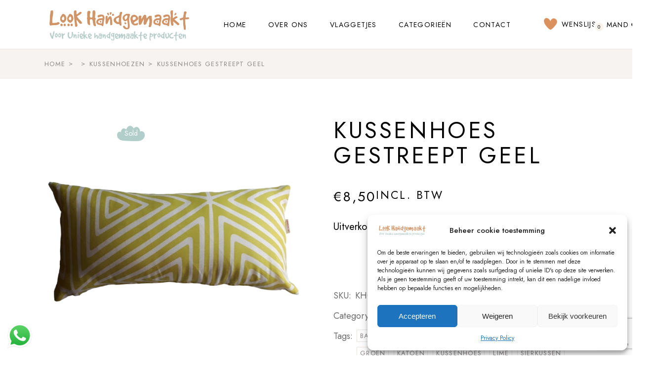

--- FILE ---
content_type: text/html; charset=UTF-8
request_url: https://www.lookhandgemaakt.nl/product/kussenhoes-gestreept-geel/
body_size: 35519
content:
<!DOCTYPE html>
<html lang="nl-NL">
<head>
	<meta charset="UTF-8">
	<meta name="viewport" content="width=device-width, initial-scale=1, user-scalable=yes">

					<script>document.documentElement.className = document.documentElement.className + ' yes-js js_active js'</script>
			<meta name='robots' content='index, follow, max-image-preview:large, max-snippet:-1, max-video-preview:-1' />
<script>window._wca = window._wca || [];</script>

	<!-- This site is optimized with the Yoast SEO plugin v26.7 - https://yoast.com/wordpress/plugins/seo/ -->
	<title>Kussenhoes Gestreept geel - LooK Handgemaakt</title>
	<meta name="description" content="Kussenhoes Gestreept geel" />
	<link rel="canonical" href="https://www.lookhandgemaakt.nl/product/kussenhoes-gestreept-geel/" />
	<meta property="og:locale" content="nl_NL" />
	<meta property="og:type" content="article" />
	<meta property="og:title" content="Kussenhoes Gestreept geel - LooK Handgemaakt" />
	<meta property="og:description" content="Kussenhoes Gestreept geel" />
	<meta property="og:url" content="https://www.lookhandgemaakt.nl/product/kussenhoes-gestreept-geel/" />
	<meta property="og:site_name" content="LooK Handgemaakt" />
	<meta property="article:publisher" content="https://www.facebook.com/LooKHandgemaakt/" />
	<meta property="article:modified_time" content="2025-01-24T20:18:37+00:00" />
	<meta property="og:image" content="https://www.lookhandgemaakt.nl/wp-content/uploads/2015/03/Kussenhoes09-1.png-2.png" />
	<meta property="og:image:width" content="1200" />
	<meta property="og:image:height" content="1200" />
	<meta property="og:image:type" content="image/png" />
	<meta name="twitter:card" content="summary_large_image" />
	<script type="application/ld+json" class="yoast-schema-graph">{"@context":"https://schema.org","@graph":[{"@type":"WebPage","@id":"https://www.lookhandgemaakt.nl/product/kussenhoes-gestreept-geel/","url":"https://www.lookhandgemaakt.nl/product/kussenhoes-gestreept-geel/","name":"Kussenhoes Gestreept geel - LooK Handgemaakt","isPartOf":{"@id":"https://www.lookhandgemaakt.nl/#website"},"primaryImageOfPage":{"@id":"https://www.lookhandgemaakt.nl/product/kussenhoes-gestreept-geel/#primaryimage"},"image":{"@id":"https://www.lookhandgemaakt.nl/product/kussenhoes-gestreept-geel/#primaryimage"},"thumbnailUrl":"https://www.lookhandgemaakt.nl/wp-content/uploads/2015/03/Kussenhoes09-1.png-2.png","datePublished":"2015-03-27T12:46:05+00:00","dateModified":"2025-01-24T20:18:37+00:00","description":"Kussenhoes Gestreept geel","breadcrumb":{"@id":"https://www.lookhandgemaakt.nl/product/kussenhoes-gestreept-geel/#breadcrumb"},"inLanguage":"nl-NL","potentialAction":[{"@type":"ReadAction","target":["https://www.lookhandgemaakt.nl/product/kussenhoes-gestreept-geel/"]}]},{"@type":"ImageObject","inLanguage":"nl-NL","@id":"https://www.lookhandgemaakt.nl/product/kussenhoes-gestreept-geel/#primaryimage","url":"https://www.lookhandgemaakt.nl/wp-content/uploads/2015/03/Kussenhoes09-1.png-2.png","contentUrl":"https://www.lookhandgemaakt.nl/wp-content/uploads/2015/03/Kussenhoes09-1.png-2.png","width":1200,"height":1200},{"@type":"BreadcrumbList","@id":"https://www.lookhandgemaakt.nl/product/kussenhoes-gestreept-geel/#breadcrumb","itemListElement":[{"@type":"ListItem","position":1,"name":"Home","item":"https://www.lookhandgemaakt.nl/"},{"@type":"ListItem","position":2,"name":"Producten","item":"https://www.lookhandgemaakt.nl/shop/"},{"@type":"ListItem","position":3,"name":"Kussenhoes Gestreept geel"}]},{"@type":"WebSite","@id":"https://www.lookhandgemaakt.nl/#website","url":"https://www.lookhandgemaakt.nl/","name":"LooK Handgemaakt","description":"","publisher":{"@id":"https://www.lookhandgemaakt.nl/#organization"},"potentialAction":[{"@type":"SearchAction","target":{"@type":"EntryPoint","urlTemplate":"https://www.lookhandgemaakt.nl/?s={search_term_string}"},"query-input":{"@type":"PropertyValueSpecification","valueRequired":true,"valueName":"search_term_string"}}],"inLanguage":"nl-NL"},{"@type":"Organization","@id":"https://www.lookhandgemaakt.nl/#organization","name":"LooK Handgemaakt","url":"https://www.lookhandgemaakt.nl/","logo":{"@type":"ImageObject","inLanguage":"nl-NL","@id":"https://www.lookhandgemaakt.nl/#/schema/logo/image/","url":"https://www.lookhandgemaakt.nl/wp-content/uploads/2023/02/kim-logo-v3-1.png","contentUrl":"https://www.lookhandgemaakt.nl/wp-content/uploads/2023/02/kim-logo-v3-1.png","width":532,"height":175,"caption":"LooK Handgemaakt"},"image":{"@id":"https://www.lookhandgemaakt.nl/#/schema/logo/image/"},"sameAs":["https://www.facebook.com/LooKHandgemaakt/"]}]}</script>
	<!-- / Yoast SEO plugin. -->


<link rel='dns-prefetch' href='//assets.pinterest.com' />
<link rel='dns-prefetch' href='//stats.wp.com' />
<link rel='dns-prefetch' href='//fonts.googleapis.com' />
<link rel='preconnect' href='//c0.wp.com' />
<link rel="alternate" type="application/rss+xml" title="LooK Handgemaakt &raquo; feed" href="https://www.lookhandgemaakt.nl/feed/" />
<link rel="alternate" type="application/rss+xml" title="LooK Handgemaakt &raquo; reacties feed" href="https://www.lookhandgemaakt.nl/comments/feed/" />
<link rel="alternate" type="application/rss+xml" title="LooK Handgemaakt &raquo; Kussenhoes Gestreept geel reacties feed" href="https://www.lookhandgemaakt.nl/product/kussenhoes-gestreept-geel/feed/" />
<link rel="alternate" title="oEmbed (JSON)" type="application/json+oembed" href="https://www.lookhandgemaakt.nl/wp-json/oembed/1.0/embed?url=https%3A%2F%2Fwww.lookhandgemaakt.nl%2Fproduct%2Fkussenhoes-gestreept-geel%2F" />
<link rel="alternate" title="oEmbed (XML)" type="text/xml+oembed" href="https://www.lookhandgemaakt.nl/wp-json/oembed/1.0/embed?url=https%3A%2F%2Fwww.lookhandgemaakt.nl%2Fproduct%2Fkussenhoes-gestreept-geel%2F&#038;format=xml" />
<style id='wp-img-auto-sizes-contain-inline-css' type='text/css'>
img:is([sizes=auto i],[sizes^="auto," i]){contain-intrinsic-size:3000px 1500px}
/*# sourceURL=wp-img-auto-sizes-contain-inline-css */
</style>
<link rel='stylesheet' id='ht_ctc_main_css-css' href='https://www.lookhandgemaakt.nl/wp-content/plugins/click-to-chat-for-whatsapp/new/inc/assets/css/main.css?ver=4.36' type='text/css' media='all' />
<link rel='stylesheet' id='sbi_styles-css' href='https://www.lookhandgemaakt.nl/wp-content/plugins/instagram-feed/css/sbi-styles.min.css?ver=6.9.1' type='text/css' media='all' />
<link rel='stylesheet' id='elegant-icons-css' href='https://www.lookhandgemaakt.nl/wp-content/plugins/playgrow-core/inc/icons/elegant-icons/assets/css/elegant-icons.min.css?ver=6.9' type='text/css' media='all' />
<link rel='stylesheet' id='font-awesome-css' href='https://www.lookhandgemaakt.nl/wp-content/plugins/playgrow-core/inc/icons/font-awesome/assets/css/all.min.css?ver=6.9' type='text/css' media='all' />
<style id='font-awesome-inline-css' type='text/css'>
[data-font="FontAwesome"]:before {font-family: 'FontAwesome' !important;content: attr(data-icon) !important;speak: none !important;font-weight: normal !important;font-variant: normal !important;text-transform: none !important;line-height: 1 !important;font-style: normal !important;-webkit-font-smoothing: antialiased !important;-moz-osx-font-smoothing: grayscale !important;}
/*# sourceURL=font-awesome-inline-css */
</style>
<style id='wp-emoji-styles-inline-css' type='text/css'>

	img.wp-smiley, img.emoji {
		display: inline !important;
		border: none !important;
		box-shadow: none !important;
		height: 1em !important;
		width: 1em !important;
		margin: 0 0.07em !important;
		vertical-align: -0.1em !important;
		background: none !important;
		padding: 0 !important;
	}
/*# sourceURL=wp-emoji-styles-inline-css */
</style>
<link rel='stylesheet' id='wp-block-library-css' href='https://c0.wp.com/c/6.9/wp-includes/css/dist/block-library/style.min.css' type='text/css' media='all' />
<style id='classic-theme-styles-inline-css' type='text/css'>
/*! This file is auto-generated */
.wp-block-button__link{color:#fff;background-color:#32373c;border-radius:9999px;box-shadow:none;text-decoration:none;padding:calc(.667em + 2px) calc(1.333em + 2px);font-size:1.125em}.wp-block-file__button{background:#32373c;color:#fff;text-decoration:none}
/*# sourceURL=/wp-includes/css/classic-themes.min.css */
</style>
<link rel='stylesheet' id='mediaelement-css' href='https://c0.wp.com/c/6.9/wp-includes/js/mediaelement/mediaelementplayer-legacy.min.css' type='text/css' media='all' />
<link rel='stylesheet' id='wp-mediaelement-css' href='https://c0.wp.com/c/6.9/wp-includes/js/mediaelement/wp-mediaelement.min.css' type='text/css' media='all' />
<style id='jetpack-sharing-buttons-style-inline-css' type='text/css'>
.jetpack-sharing-buttons__services-list{display:flex;flex-direction:row;flex-wrap:wrap;gap:0;list-style-type:none;margin:5px;padding:0}.jetpack-sharing-buttons__services-list.has-small-icon-size{font-size:12px}.jetpack-sharing-buttons__services-list.has-normal-icon-size{font-size:16px}.jetpack-sharing-buttons__services-list.has-large-icon-size{font-size:24px}.jetpack-sharing-buttons__services-list.has-huge-icon-size{font-size:36px}@media print{.jetpack-sharing-buttons__services-list{display:none!important}}.editor-styles-wrapper .wp-block-jetpack-sharing-buttons{gap:0;padding-inline-start:0}ul.jetpack-sharing-buttons__services-list.has-background{padding:1.25em 2.375em}
/*# sourceURL=https://www.lookhandgemaakt.nl/wp-content/plugins/jetpack/_inc/blocks/sharing-buttons/view.css */
</style>
<link rel='stylesheet' id='jquery-selectBox-css' href='https://www.lookhandgemaakt.nl/wp-content/plugins/yith-woocommerce-wishlist/assets/css/jquery.selectBox.css?ver=1.2.0' type='text/css' media='all' />
<link rel='stylesheet' id='woocommerce_prettyPhoto_css-css' href='//www.lookhandgemaakt.nl/wp-content/plugins/woocommerce/assets/css/prettyPhoto.css?ver=3.1.6' type='text/css' media='all' />
<link rel='stylesheet' id='yith-wcwl-main-css' href='https://www.lookhandgemaakt.nl/wp-content/plugins/yith-woocommerce-wishlist/assets/css/style.css?ver=4.11.0' type='text/css' media='all' />
<style id='yith-wcwl-main-inline-css' type='text/css'>
 :root { --rounded-corners-radius: 16px; --color-add-to-cart-background: #333333; --color-add-to-cart-text: #FFFFFF; --color-add-to-cart-border: #333333; --color-add-to-cart-background-hover: #4F4F4F; --color-add-to-cart-text-hover: #FFFFFF; --color-add-to-cart-border-hover: #4F4F4F; --add-to-cart-rounded-corners-radius: 16px; --color-button-style-1-background: #333333; --color-button-style-1-text: #FFFFFF; --color-button-style-1-border: #333333; --color-button-style-1-background-hover: #4F4F4F; --color-button-style-1-text-hover: #FFFFFF; --color-button-style-1-border-hover: #4F4F4F; --color-button-style-2-background: #333333; --color-button-style-2-text: #FFFFFF; --color-button-style-2-border: #333333; --color-button-style-2-background-hover: #4F4F4F; --color-button-style-2-text-hover: #FFFFFF; --color-button-style-2-border-hover: #4F4F4F; --color-wishlist-table-background: #FFFFFF; --color-wishlist-table-text: #6d6c6c; --color-wishlist-table-border: #FFFFFF; --color-headers-background: #F4F4F4; --color-share-button-color: #FFFFFF; --color-share-button-color-hover: #FFFFFF; --color-fb-button-background: #39599E; --color-fb-button-background-hover: #595A5A; --color-tw-button-background: #45AFE2; --color-tw-button-background-hover: #595A5A; --color-pr-button-background: #AB2E31; --color-pr-button-background-hover: #595A5A; --color-em-button-background: #FBB102; --color-em-button-background-hover: #595A5A; --color-wa-button-background: #00A901; --color-wa-button-background-hover: #595A5A; --feedback-duration: 3s } 
 :root { --rounded-corners-radius: 16px; --color-add-to-cart-background: #333333; --color-add-to-cart-text: #FFFFFF; --color-add-to-cart-border: #333333; --color-add-to-cart-background-hover: #4F4F4F; --color-add-to-cart-text-hover: #FFFFFF; --color-add-to-cart-border-hover: #4F4F4F; --add-to-cart-rounded-corners-radius: 16px; --color-button-style-1-background: #333333; --color-button-style-1-text: #FFFFFF; --color-button-style-1-border: #333333; --color-button-style-1-background-hover: #4F4F4F; --color-button-style-1-text-hover: #FFFFFF; --color-button-style-1-border-hover: #4F4F4F; --color-button-style-2-background: #333333; --color-button-style-2-text: #FFFFFF; --color-button-style-2-border: #333333; --color-button-style-2-background-hover: #4F4F4F; --color-button-style-2-text-hover: #FFFFFF; --color-button-style-2-border-hover: #4F4F4F; --color-wishlist-table-background: #FFFFFF; --color-wishlist-table-text: #6d6c6c; --color-wishlist-table-border: #FFFFFF; --color-headers-background: #F4F4F4; --color-share-button-color: #FFFFFF; --color-share-button-color-hover: #FFFFFF; --color-fb-button-background: #39599E; --color-fb-button-background-hover: #595A5A; --color-tw-button-background: #45AFE2; --color-tw-button-background-hover: #595A5A; --color-pr-button-background: #AB2E31; --color-pr-button-background-hover: #595A5A; --color-em-button-background: #FBB102; --color-em-button-background-hover: #595A5A; --color-wa-button-background: #00A901; --color-wa-button-background-hover: #595A5A; --feedback-duration: 3s } 
/*# sourceURL=yith-wcwl-main-inline-css */
</style>
<style id='global-styles-inline-css' type='text/css'>
:root{--wp--preset--aspect-ratio--square: 1;--wp--preset--aspect-ratio--4-3: 4/3;--wp--preset--aspect-ratio--3-4: 3/4;--wp--preset--aspect-ratio--3-2: 3/2;--wp--preset--aspect-ratio--2-3: 2/3;--wp--preset--aspect-ratio--16-9: 16/9;--wp--preset--aspect-ratio--9-16: 9/16;--wp--preset--color--black: #000000;--wp--preset--color--cyan-bluish-gray: #abb8c3;--wp--preset--color--white: #ffffff;--wp--preset--color--pale-pink: #f78da7;--wp--preset--color--vivid-red: #cf2e2e;--wp--preset--color--luminous-vivid-orange: #ff6900;--wp--preset--color--luminous-vivid-amber: #fcb900;--wp--preset--color--light-green-cyan: #7bdcb5;--wp--preset--color--vivid-green-cyan: #00d084;--wp--preset--color--pale-cyan-blue: #8ed1fc;--wp--preset--color--vivid-cyan-blue: #0693e3;--wp--preset--color--vivid-purple: #9b51e0;--wp--preset--gradient--vivid-cyan-blue-to-vivid-purple: linear-gradient(135deg,rgb(6,147,227) 0%,rgb(155,81,224) 100%);--wp--preset--gradient--light-green-cyan-to-vivid-green-cyan: linear-gradient(135deg,rgb(122,220,180) 0%,rgb(0,208,130) 100%);--wp--preset--gradient--luminous-vivid-amber-to-luminous-vivid-orange: linear-gradient(135deg,rgb(252,185,0) 0%,rgb(255,105,0) 100%);--wp--preset--gradient--luminous-vivid-orange-to-vivid-red: linear-gradient(135deg,rgb(255,105,0) 0%,rgb(207,46,46) 100%);--wp--preset--gradient--very-light-gray-to-cyan-bluish-gray: linear-gradient(135deg,rgb(238,238,238) 0%,rgb(169,184,195) 100%);--wp--preset--gradient--cool-to-warm-spectrum: linear-gradient(135deg,rgb(74,234,220) 0%,rgb(151,120,209) 20%,rgb(207,42,186) 40%,rgb(238,44,130) 60%,rgb(251,105,98) 80%,rgb(254,248,76) 100%);--wp--preset--gradient--blush-light-purple: linear-gradient(135deg,rgb(255,206,236) 0%,rgb(152,150,240) 100%);--wp--preset--gradient--blush-bordeaux: linear-gradient(135deg,rgb(254,205,165) 0%,rgb(254,45,45) 50%,rgb(107,0,62) 100%);--wp--preset--gradient--luminous-dusk: linear-gradient(135deg,rgb(255,203,112) 0%,rgb(199,81,192) 50%,rgb(65,88,208) 100%);--wp--preset--gradient--pale-ocean: linear-gradient(135deg,rgb(255,245,203) 0%,rgb(182,227,212) 50%,rgb(51,167,181) 100%);--wp--preset--gradient--electric-grass: linear-gradient(135deg,rgb(202,248,128) 0%,rgb(113,206,126) 100%);--wp--preset--gradient--midnight: linear-gradient(135deg,rgb(2,3,129) 0%,rgb(40,116,252) 100%);--wp--preset--font-size--small: 13px;--wp--preset--font-size--medium: 20px;--wp--preset--font-size--large: 36px;--wp--preset--font-size--x-large: 42px;--wp--preset--spacing--20: 0.44rem;--wp--preset--spacing--30: 0.67rem;--wp--preset--spacing--40: 1rem;--wp--preset--spacing--50: 1.5rem;--wp--preset--spacing--60: 2.25rem;--wp--preset--spacing--70: 3.38rem;--wp--preset--spacing--80: 5.06rem;--wp--preset--shadow--natural: 6px 6px 9px rgba(0, 0, 0, 0.2);--wp--preset--shadow--deep: 12px 12px 50px rgba(0, 0, 0, 0.4);--wp--preset--shadow--sharp: 6px 6px 0px rgba(0, 0, 0, 0.2);--wp--preset--shadow--outlined: 6px 6px 0px -3px rgb(255, 255, 255), 6px 6px rgb(0, 0, 0);--wp--preset--shadow--crisp: 6px 6px 0px rgb(0, 0, 0);}:where(.is-layout-flex){gap: 0.5em;}:where(.is-layout-grid){gap: 0.5em;}body .is-layout-flex{display: flex;}.is-layout-flex{flex-wrap: wrap;align-items: center;}.is-layout-flex > :is(*, div){margin: 0;}body .is-layout-grid{display: grid;}.is-layout-grid > :is(*, div){margin: 0;}:where(.wp-block-columns.is-layout-flex){gap: 2em;}:where(.wp-block-columns.is-layout-grid){gap: 2em;}:where(.wp-block-post-template.is-layout-flex){gap: 1.25em;}:where(.wp-block-post-template.is-layout-grid){gap: 1.25em;}.has-black-color{color: var(--wp--preset--color--black) !important;}.has-cyan-bluish-gray-color{color: var(--wp--preset--color--cyan-bluish-gray) !important;}.has-white-color{color: var(--wp--preset--color--white) !important;}.has-pale-pink-color{color: var(--wp--preset--color--pale-pink) !important;}.has-vivid-red-color{color: var(--wp--preset--color--vivid-red) !important;}.has-luminous-vivid-orange-color{color: var(--wp--preset--color--luminous-vivid-orange) !important;}.has-luminous-vivid-amber-color{color: var(--wp--preset--color--luminous-vivid-amber) !important;}.has-light-green-cyan-color{color: var(--wp--preset--color--light-green-cyan) !important;}.has-vivid-green-cyan-color{color: var(--wp--preset--color--vivid-green-cyan) !important;}.has-pale-cyan-blue-color{color: var(--wp--preset--color--pale-cyan-blue) !important;}.has-vivid-cyan-blue-color{color: var(--wp--preset--color--vivid-cyan-blue) !important;}.has-vivid-purple-color{color: var(--wp--preset--color--vivid-purple) !important;}.has-black-background-color{background-color: var(--wp--preset--color--black) !important;}.has-cyan-bluish-gray-background-color{background-color: var(--wp--preset--color--cyan-bluish-gray) !important;}.has-white-background-color{background-color: var(--wp--preset--color--white) !important;}.has-pale-pink-background-color{background-color: var(--wp--preset--color--pale-pink) !important;}.has-vivid-red-background-color{background-color: var(--wp--preset--color--vivid-red) !important;}.has-luminous-vivid-orange-background-color{background-color: var(--wp--preset--color--luminous-vivid-orange) !important;}.has-luminous-vivid-amber-background-color{background-color: var(--wp--preset--color--luminous-vivid-amber) !important;}.has-light-green-cyan-background-color{background-color: var(--wp--preset--color--light-green-cyan) !important;}.has-vivid-green-cyan-background-color{background-color: var(--wp--preset--color--vivid-green-cyan) !important;}.has-pale-cyan-blue-background-color{background-color: var(--wp--preset--color--pale-cyan-blue) !important;}.has-vivid-cyan-blue-background-color{background-color: var(--wp--preset--color--vivid-cyan-blue) !important;}.has-vivid-purple-background-color{background-color: var(--wp--preset--color--vivid-purple) !important;}.has-black-border-color{border-color: var(--wp--preset--color--black) !important;}.has-cyan-bluish-gray-border-color{border-color: var(--wp--preset--color--cyan-bluish-gray) !important;}.has-white-border-color{border-color: var(--wp--preset--color--white) !important;}.has-pale-pink-border-color{border-color: var(--wp--preset--color--pale-pink) !important;}.has-vivid-red-border-color{border-color: var(--wp--preset--color--vivid-red) !important;}.has-luminous-vivid-orange-border-color{border-color: var(--wp--preset--color--luminous-vivid-orange) !important;}.has-luminous-vivid-amber-border-color{border-color: var(--wp--preset--color--luminous-vivid-amber) !important;}.has-light-green-cyan-border-color{border-color: var(--wp--preset--color--light-green-cyan) !important;}.has-vivid-green-cyan-border-color{border-color: var(--wp--preset--color--vivid-green-cyan) !important;}.has-pale-cyan-blue-border-color{border-color: var(--wp--preset--color--pale-cyan-blue) !important;}.has-vivid-cyan-blue-border-color{border-color: var(--wp--preset--color--vivid-cyan-blue) !important;}.has-vivid-purple-border-color{border-color: var(--wp--preset--color--vivid-purple) !important;}.has-vivid-cyan-blue-to-vivid-purple-gradient-background{background: var(--wp--preset--gradient--vivid-cyan-blue-to-vivid-purple) !important;}.has-light-green-cyan-to-vivid-green-cyan-gradient-background{background: var(--wp--preset--gradient--light-green-cyan-to-vivid-green-cyan) !important;}.has-luminous-vivid-amber-to-luminous-vivid-orange-gradient-background{background: var(--wp--preset--gradient--luminous-vivid-amber-to-luminous-vivid-orange) !important;}.has-luminous-vivid-orange-to-vivid-red-gradient-background{background: var(--wp--preset--gradient--luminous-vivid-orange-to-vivid-red) !important;}.has-very-light-gray-to-cyan-bluish-gray-gradient-background{background: var(--wp--preset--gradient--very-light-gray-to-cyan-bluish-gray) !important;}.has-cool-to-warm-spectrum-gradient-background{background: var(--wp--preset--gradient--cool-to-warm-spectrum) !important;}.has-blush-light-purple-gradient-background{background: var(--wp--preset--gradient--blush-light-purple) !important;}.has-blush-bordeaux-gradient-background{background: var(--wp--preset--gradient--blush-bordeaux) !important;}.has-luminous-dusk-gradient-background{background: var(--wp--preset--gradient--luminous-dusk) !important;}.has-pale-ocean-gradient-background{background: var(--wp--preset--gradient--pale-ocean) !important;}.has-electric-grass-gradient-background{background: var(--wp--preset--gradient--electric-grass) !important;}.has-midnight-gradient-background{background: var(--wp--preset--gradient--midnight) !important;}.has-small-font-size{font-size: var(--wp--preset--font-size--small) !important;}.has-medium-font-size{font-size: var(--wp--preset--font-size--medium) !important;}.has-large-font-size{font-size: var(--wp--preset--font-size--large) !important;}.has-x-large-font-size{font-size: var(--wp--preset--font-size--x-large) !important;}
:where(.wp-block-post-template.is-layout-flex){gap: 1.25em;}:where(.wp-block-post-template.is-layout-grid){gap: 1.25em;}
:where(.wp-block-term-template.is-layout-flex){gap: 1.25em;}:where(.wp-block-term-template.is-layout-grid){gap: 1.25em;}
:where(.wp-block-columns.is-layout-flex){gap: 2em;}:where(.wp-block-columns.is-layout-grid){gap: 2em;}
:root :where(.wp-block-pullquote){font-size: 1.5em;line-height: 1.6;}
/*# sourceURL=global-styles-inline-css */
</style>
<link rel='stylesheet' id='contact-form-7-css' href='https://www.lookhandgemaakt.nl/wp-content/plugins/contact-form-7/includes/css/styles.css?ver=6.1.4' type='text/css' media='all' />
<style id='woocommerce-inline-inline-css' type='text/css'>
.woocommerce form .form-row .required { visibility: visible; }
/*# sourceURL=woocommerce-inline-inline-css */
</style>
<link rel='stylesheet' id='cmplz-general-css' href='https://www.lookhandgemaakt.nl/wp-content/plugins/complianz-gdpr/assets/css/cookieblocker.min.css?ver=1765952144' type='text/css' media='all' />
<link rel='stylesheet' id='pinterest-for-woocommerce-pins-css' href='//www.lookhandgemaakt.nl/wp-content/plugins/pinterest-for-woocommerce/assets/css/frontend/pinterest-for-woocommerce-pins.min.css?ver=1.4.18' type='text/css' media='all' />
<link rel='stylesheet' id='qi-addons-for-elementor-grid-style-css' href='https://www.lookhandgemaakt.nl/wp-content/plugins/qi-addons-for-elementor/assets/css/grid.min.css?ver=1.9.5' type='text/css' media='all' />
<link rel='stylesheet' id='qi-addons-for-elementor-helper-parts-style-css' href='https://www.lookhandgemaakt.nl/wp-content/plugins/qi-addons-for-elementor/assets/css/helper-parts.min.css?ver=1.9.5' type='text/css' media='all' />
<link rel='stylesheet' id='qi-addons-for-elementor-style-css' href='https://www.lookhandgemaakt.nl/wp-content/plugins/qi-addons-for-elementor/assets/css/main.min.css?ver=1.9.5' type='text/css' media='all' />
<link rel='stylesheet' id='swiper-css' href='https://www.lookhandgemaakt.nl/wp-content/plugins/qi-addons-for-elementor/assets/plugins/swiper/8.4.5/swiper.min.css?ver=8.4.5' type='text/css' media='all' />
<link rel='stylesheet' id='playgrow-main-css' href='https://www.lookhandgemaakt.nl/wp-content/themes/playgrow/assets/css/main.min.css?ver=6.9' type='text/css' media='all' />
<link rel='stylesheet' id='playgrow-core-style-css' href='https://www.lookhandgemaakt.nl/wp-content/plugins/playgrow-core/assets/css/playgrow-core.min.css?ver=6.9' type='text/css' media='all' />
<link rel='stylesheet' id='brands-styles-css' href='https://c0.wp.com/p/woocommerce/10.4.3/assets/css/brands.css' type='text/css' media='all' />
<link rel='stylesheet' id='playgrow-child-style-css' href='https://www.lookhandgemaakt.nl/wp-content/themes/playgrow-child/style.css?ver=6.9' type='text/css' media='all' />
<link rel='stylesheet' id='playgrow-google-fonts-css' href='https://fonts.googleapis.com/css?family=Jost%3A400%2C500&#038;subset=latin-ext&#038;display=swap&#038;ver=1.0.0' type='text/css' media='all' />
<link rel='stylesheet' id='magnific-popup-css' href='https://www.lookhandgemaakt.nl/wp-content/plugins/playgrow-core/assets/plugins/magnific-popup/magnific-popup.css?ver=6.9' type='text/css' media='all' />
<link rel='stylesheet' id='playgrow-style-css' href='https://www.lookhandgemaakt.nl/wp-content/themes/playgrow/style.css?ver=6.9' type='text/css' media='all' />
<style id='playgrow-style-inline-css' type='text/css'>
#qodef-page-inner { padding: 80px 0 140px;}@media only screen and (max-width: 1024px) { #qodef-page-inner { padding: 80px 0 72px;}}.qodef-header-sticky { background-color: #ffffff;}#qodef-page-header .qodef-header-logo-link { height: 48px;}#qodef-page-mobile-header .qodef-mobile-header-logo-link { height: 35px;}.qodef-page-title { height: 59px;}.qodef-header--standard #qodef-page-header { height: 100px;background-color: #ffffff;}.qodef-header--standard #qodef-page-header-inner { padding-left: 0px;padding-right: 0px;}@media only screen and (max-width: 680px){h1, .qodef-h1 { font-size: 40px;}}
/*# sourceURL=playgrow-style-inline-css */
</style>
<link rel='stylesheet' id='mollie-applepaydirect-css' href='https://www.lookhandgemaakt.nl/wp-content/plugins/mollie-payments-for-woocommerce/public/css/mollie-applepaydirect.min.css?ver=1768837087' type='text/css' media='screen' />
<link rel='stylesheet' id='woo_sub_style-css' href='https://www.lookhandgemaakt.nl/wp-content/plugins/woo-sub-categories/assets/woo_sub_style.css?ver=1.0.0.' type='text/css' media='' />
<script type="text/javascript" src="https://c0.wp.com/c/6.9/wp-includes/js/jquery/jquery.min.js" id="jquery-core-js"></script>
<script type="text/javascript" src="https://c0.wp.com/c/6.9/wp-includes/js/jquery/jquery-migrate.min.js" id="jquery-migrate-js"></script>
<script type="text/javascript" id="tp-js-js-extra">
/* <![CDATA[ */
var trustpilot_settings = {"key":"Pptlhp8ZT8NvsfxJ","TrustpilotScriptUrl":"https://invitejs.trustpilot.com/tp.min.js","IntegrationAppUrl":"//ecommscript-integrationapp.trustpilot.com","PreviewScriptUrl":"//ecommplugins-scripts.trustpilot.com/v2.1/js/preview.min.js","PreviewCssUrl":"//ecommplugins-scripts.trustpilot.com/v2.1/css/preview.min.css","PreviewWPCssUrl":"//ecommplugins-scripts.trustpilot.com/v2.1/css/preview_wp.css","WidgetScriptUrl":"//widget.trustpilot.com/bootstrap/v5/tp.widget.bootstrap.min.js"};
//# sourceURL=tp-js-js-extra
/* ]]> */
</script>
<script type="text/javascript" src="https://www.lookhandgemaakt.nl/wp-content/plugins/trustpilot-reviews/review/assets/js/headerScript.min.js?ver=1.0&#039; async=&#039;async" id="tp-js-js"></script>
<script type="text/javascript" src="https://c0.wp.com/p/woocommerce/10.4.3/assets/js/jquery-blockui/jquery.blockUI.min.js" id="wc-jquery-blockui-js" defer="defer" data-wp-strategy="defer"></script>
<script type="text/javascript" id="wc-add-to-cart-js-extra">
/* <![CDATA[ */
var wc_add_to_cart_params = {"ajax_url":"/wp-admin/admin-ajax.php","wc_ajax_url":"/?wc-ajax=%%endpoint%%","i18n_view_cart":"Bekijk winkelwagen","cart_url":"https://www.lookhandgemaakt.nl/winkelwagen/","is_cart":"","cart_redirect_after_add":"no"};
//# sourceURL=wc-add-to-cart-js-extra
/* ]]> */
</script>
<script type="text/javascript" src="https://c0.wp.com/p/woocommerce/10.4.3/assets/js/frontend/add-to-cart.min.js" id="wc-add-to-cart-js" defer="defer" data-wp-strategy="defer"></script>
<script type="text/javascript" src="https://c0.wp.com/p/woocommerce/10.4.3/assets/js/zoom/jquery.zoom.min.js" id="wc-zoom-js" defer="defer" data-wp-strategy="defer"></script>
<script type="text/javascript" id="wc-single-product-js-extra">
/* <![CDATA[ */
var wc_single_product_params = {"i18n_required_rating_text":"Selecteer een waardering","i18n_rating_options":["1 van de 5 sterren","2 van de 5 sterren","3 van de 5 sterren","4 van de 5 sterren","5 van de 5 sterren"],"i18n_product_gallery_trigger_text":"Afbeeldinggalerij in volledig scherm bekijken","review_rating_required":"yes","flexslider":{"rtl":false,"animation":"slide","smoothHeight":true,"directionNav":false,"controlNav":"thumbnails","slideshow":false,"animationSpeed":500,"animationLoop":false,"allowOneSlide":false},"zoom_enabled":"1","zoom_options":[],"photoswipe_enabled":"","photoswipe_options":{"shareEl":false,"closeOnScroll":false,"history":false,"hideAnimationDuration":0,"showAnimationDuration":0},"flexslider_enabled":""};
//# sourceURL=wc-single-product-js-extra
/* ]]> */
</script>
<script type="text/javascript" src="https://c0.wp.com/p/woocommerce/10.4.3/assets/js/frontend/single-product.min.js" id="wc-single-product-js" defer="defer" data-wp-strategy="defer"></script>
<script type="text/javascript" src="https://c0.wp.com/p/woocommerce/10.4.3/assets/js/js-cookie/js.cookie.min.js" id="wc-js-cookie-js" defer="defer" data-wp-strategy="defer"></script>
<script type="text/javascript" id="woocommerce-js-extra">
/* <![CDATA[ */
var woocommerce_params = {"ajax_url":"/wp-admin/admin-ajax.php","wc_ajax_url":"/?wc-ajax=%%endpoint%%","i18n_password_show":"Wachtwoord weergeven","i18n_password_hide":"Wachtwoord verbergen"};
//# sourceURL=woocommerce-js-extra
/* ]]> */
</script>
<script type="text/javascript" src="https://c0.wp.com/p/woocommerce/10.4.3/assets/js/frontend/woocommerce.min.js" id="woocommerce-js" defer="defer" data-wp-strategy="defer"></script>
<script type="text/javascript" src="https://c0.wp.com/p/woocommerce/10.4.3/assets/js/select2/select2.full.min.js" id="wc-select2-js" defer="defer" data-wp-strategy="defer"></script>
<script data-service="jetpack-statistics" data-category="statistics" type="text/plain" data-cmplz-src="https://stats.wp.com/s-202604.js" id="woocommerce-analytics-js" defer="defer" data-wp-strategy="defer"></script>
<script type="text/javascript" src="https://www.lookhandgemaakt.nl/wp-content/plugins/woo-sub-categories/assets/woo_sub_script.js?ver=1.0.0." id="woo_sub_script-js"></script>
<link rel='shortlink' href='https://www.lookhandgemaakt.nl/?p=5554' />
	<style>img#wpstats{display:none}</style>
					<style>.cmplz-hidden {
					display: none !important;
				}</style><meta name="p:domain_verify" content="0341a98417ae11faa6905ba6c3e9beb3"/><meta property="og:url" content="https://www.lookhandgemaakt.nl/product/kussenhoes-gestreept-geel/" /><meta property="og:site_name" content="LooK Handgemaakt" /><meta property="og:type" content="og:product" /><meta property="og:title" content="Kussenhoes Gestreept geel" /><meta property="og:image" content="https://www.lookhandgemaakt.nl/wp-content/uploads/2015/03/Kussenhoes09-1.png-2-1024x1024.png" /><meta property="product:price:currency" content="EUR" /><meta property="product:price:amount" content="8.5" /><meta property="og:description" content="Een kussenhoes (afmeting 30x60cm) van katoenen stof met beige/lime groene strepen." /><meta property="og:availability" content="out of stock" /><!-- Google site verification - Google for WooCommerce -->
<meta name="google-site-verification" content="hKhkpVB7Dy9oTdJHtay2dfmy-anz5Rgjmtje797gPu8" />
	<noscript><style>.woocommerce-product-gallery{ opacity: 1 !important; }</style></noscript>
	<meta name="generator" content="Elementor 3.34.1; features: additional_custom_breakpoints; settings: css_print_method-external, google_font-enabled, font_display-swap">
			<style>
				.e-con.e-parent:nth-of-type(n+4):not(.e-lazyloaded):not(.e-no-lazyload),
				.e-con.e-parent:nth-of-type(n+4):not(.e-lazyloaded):not(.e-no-lazyload) * {
					background-image: none !important;
				}
				@media screen and (max-height: 1024px) {
					.e-con.e-parent:nth-of-type(n+3):not(.e-lazyloaded):not(.e-no-lazyload),
					.e-con.e-parent:nth-of-type(n+3):not(.e-lazyloaded):not(.e-no-lazyload) * {
						background-image: none !important;
					}
				}
				@media screen and (max-height: 640px) {
					.e-con.e-parent:nth-of-type(n+2):not(.e-lazyloaded):not(.e-no-lazyload),
					.e-con.e-parent:nth-of-type(n+2):not(.e-lazyloaded):not(.e-no-lazyload) * {
						background-image: none !important;
					}
				}
			</style>
			<meta name="generator" content="Powered by Slider Revolution 6.6.10 - responsive, Mobile-Friendly Slider Plugin for WordPress with comfortable drag and drop interface." />
<link rel="icon" href="https://www.lookhandgemaakt.nl/wp-content/uploads/2023/01/cropped-icon-img-1-1-100x100.png" sizes="32x32" />
<link rel="icon" href="https://www.lookhandgemaakt.nl/wp-content/uploads/2023/01/cropped-icon-img-1-1-300x300.png" sizes="192x192" />
<link rel="apple-touch-icon" href="https://www.lookhandgemaakt.nl/wp-content/uploads/2023/01/cropped-icon-img-1-1-300x300.png" />
<meta name="msapplication-TileImage" content="https://www.lookhandgemaakt.nl/wp-content/uploads/2023/01/cropped-icon-img-1-1-300x300.png" />
<script>function setREVStartSize(e){
			//window.requestAnimationFrame(function() {
				window.RSIW = window.RSIW===undefined ? window.innerWidth : window.RSIW;
				window.RSIH = window.RSIH===undefined ? window.innerHeight : window.RSIH;
				try {
					var pw = document.getElementById(e.c).parentNode.offsetWidth,
						newh;
					pw = pw===0 || isNaN(pw) || (e.l=="fullwidth" || e.layout=="fullwidth") ? window.RSIW : pw;
					e.tabw = e.tabw===undefined ? 0 : parseInt(e.tabw);
					e.thumbw = e.thumbw===undefined ? 0 : parseInt(e.thumbw);
					e.tabh = e.tabh===undefined ? 0 : parseInt(e.tabh);
					e.thumbh = e.thumbh===undefined ? 0 : parseInt(e.thumbh);
					e.tabhide = e.tabhide===undefined ? 0 : parseInt(e.tabhide);
					e.thumbhide = e.thumbhide===undefined ? 0 : parseInt(e.thumbhide);
					e.mh = e.mh===undefined || e.mh=="" || e.mh==="auto" ? 0 : parseInt(e.mh,0);
					if(e.layout==="fullscreen" || e.l==="fullscreen")
						newh = Math.max(e.mh,window.RSIH);
					else{
						e.gw = Array.isArray(e.gw) ? e.gw : [e.gw];
						for (var i in e.rl) if (e.gw[i]===undefined || e.gw[i]===0) e.gw[i] = e.gw[i-1];
						e.gh = e.el===undefined || e.el==="" || (Array.isArray(e.el) && e.el.length==0)? e.gh : e.el;
						e.gh = Array.isArray(e.gh) ? e.gh : [e.gh];
						for (var i in e.rl) if (e.gh[i]===undefined || e.gh[i]===0) e.gh[i] = e.gh[i-1];
											
						var nl = new Array(e.rl.length),
							ix = 0,
							sl;
						e.tabw = e.tabhide>=pw ? 0 : e.tabw;
						e.thumbw = e.thumbhide>=pw ? 0 : e.thumbw;
						e.tabh = e.tabhide>=pw ? 0 : e.tabh;
						e.thumbh = e.thumbhide>=pw ? 0 : e.thumbh;
						for (var i in e.rl) nl[i] = e.rl[i]<window.RSIW ? 0 : e.rl[i];
						sl = nl[0];
						for (var i in nl) if (sl>nl[i] && nl[i]>0) { sl = nl[i]; ix=i;}
						var m = pw>(e.gw[ix]+e.tabw+e.thumbw) ? 1 : (pw-(e.tabw+e.thumbw)) / (e.gw[ix]);
						newh =  (e.gh[ix] * m) + (e.tabh + e.thumbh);
					}
					var el = document.getElementById(e.c);
					if (el!==null && el) el.style.height = newh+"px";
					el = document.getElementById(e.c+"_wrapper");
					if (el!==null && el) {
						el.style.height = newh+"px";
						el.style.display = "block";
					}
				} catch(e){
					console.log("Failure at Presize of Slider:" + e)
				}
			//});
		  };</script>
		<style type="text/css" id="wp-custom-css">
			.qodef-header-navigation ul li.qodef-menu-item--wide .qodef-drop-down-second {
	background-color: #ffffff;
	color: #000000;
}



.qodef-header-navigation ul li.qodef-menu-item--wide .qodef-drop-down-second .qodef-menu-item-text {
	color: #000000;
}


.qodef-header-navigation ul li.qodef-menu-item--wide .qodef-drop-down-second .sub-menu .sub-menu {
	padding-left: 10px;
	padding-top: 0px !important;
}


.qodef-header-navigation .menu-item {
	margin: 0 22px;
}

.qodef-woo-product-list .qodef-woo-ratings {
    display: inline-block !important;
}

.woocommerce-product-attributes-item__value {
	margin-left: 15px;
}

.cart_totals {
	max-width: none !important;
}
.woocommerce-shipping-destination {
	margin-top: 35px !important;
}

ul#shipping_method label {
	display: inline-block !important;
}

.qodef-woo-thumbnails-wrapper .woocommerce-product-gallery__image {
    width: 150px;
    height: 150px;
}
.qodef-woo-thumbnails-wrapper {
    display: flex;
    width: 100%;
}


.pinterest-for-woocommerce-image-wrapper {
	right: 10px !important;
	left: unset !important;
}
		</style>
		</head>
<body data-cmplz=1 class="wp-singular product-template-default single single-product postid-5554 wp-custom-logo wp-theme-playgrow wp-child-theme-playgrow-child theme-playgrow qode-framework-1.1.9 woocommerce woocommerce-page woocommerce-no-js qodef-qi--no-touch qi-addons-for-elementor-1.9.5 qodef-back-to-top--enabled  qodef-header--standard qodef-header-appearance--sticky qodef-mobile-header--standard qodef-drop-down-second--full-width qodef-drop-down-second--default qodef-yith-wcwl--predefined playgrow-core-1.0 playgrow-child-1.0 playgrow-1.0 qodef-content-grid-1300 qodef-header-standard--left qodef-search--covers-header elementor-default elementor-kit-5" itemscope itemtype="https://schema.org/WebPage">
	<a class="skip-link screen-reader-text" href="#qodef-page-content">Skip to the content</a>	<div id="qodef-page-wrapper" class="">
		<header id="qodef-page-header"  role="banner">
		<div id="qodef-page-header-inner" class="qodef-content-grid">
		<a itemprop="url" class="qodef-header-logo-link qodef-height--set qodef-source--image" href="https://www.lookhandgemaakt.nl/" rel="home">
	<img fetchpriority="high" width="532" height="175" src="https://www.lookhandgemaakt.nl/wp-content/uploads/2023/02/kim-logo-v3-1.png" class="qodef-header-logo-image qodef--main qodef--customizer" alt="LooK Handgemaakt" itemprop="logo" decoding="async" srcset="https://www.lookhandgemaakt.nl/wp-content/uploads/2023/02/kim-logo-v3-1.png 532w, https://www.lookhandgemaakt.nl/wp-content/uploads/2023/02/kim-logo-v3-1-300x99.png 300w" sizes="(max-width: 532px) 100vw, 532px" /><img width="308" height="96" src="https://www.lookhandgemaakt.nl/wp-content/uploads/2022/11/logo-main-img-1.png" class="qodef-header-logo-image qodef--dark" alt="logo dark" itemprop="image" srcset="https://www.lookhandgemaakt.nl/wp-content/uploads/2022/11/logo-main-img-1.png 308w, https://www.lookhandgemaakt.nl/wp-content/uploads/2022/11/logo-main-img-1-300x94.png 300w" sizes="(max-width: 308px) 100vw, 308px" /><img width="308" height="96" src="https://www.lookhandgemaakt.nl/wp-content/uploads/2022/11/logo-main-img-1.png" class="qodef-header-logo-image qodef--light" alt="logo light" itemprop="image" srcset="https://www.lookhandgemaakt.nl/wp-content/uploads/2022/11/logo-main-img-1.png 308w, https://www.lookhandgemaakt.nl/wp-content/uploads/2022/11/logo-main-img-1-300x94.png 300w" sizes="(max-width: 308px) 100vw, 308px" /></a>
	<nav class="qodef-header-navigation" role="navigation" aria-label="Top Menu">
		<ul id="menu-main-menu-1" class="menu"><li class="menu-item menu-item-type-custom menu-item-object-custom menu-item-5067"><a href="/"><span class="qodef-menu-item-text">Home</span></a></li>
<li class="menu-item menu-item-type-post_type menu-item-object-page menu-item-5198"><a href="https://www.lookhandgemaakt.nl/over-ons/"><span class="qodef-menu-item-text">Over Ons</span></a></li>
<li class="menu-item menu-item-type-post_type menu-item-object-page menu-item-9788"><a href="https://www.lookhandgemaakt.nl/onze-vlaggetjes/"><span class="qodef-menu-item-text">Vlaggetjes</span></a></li>
<li class="menu-item menu-item-type-custom menu-item-object-custom menu-item-has-children menu-item-5069 qodef--hide-link qodef-menu-item--wide"><a onclick="JavaScript: return false;"><span class="qodef-menu-item-text">Categorieën<svg class="qodef-svg--menu-arrow qodef-menu-item-arrow" xmlns="http://www.w3.org/2000/svg" xmlns:xlink="http://www.w3.org/1999/xlink" width="32" height="32" viewBox="0 0 32 32"><path d="M 13.8,24.196c 0.39,0.39, 1.024,0.39, 1.414,0l 6.486-6.486c 0.196-0.196, 0.294-0.454, 0.292-0.71 c0-0.258-0.096-0.514-0.292-0.71L 15.214,9.804c-0.39-0.39-1.024-0.39-1.414,0c-0.39,0.39-0.39,1.024,0,1.414L 19.582,17 L 13.8,22.782C 13.41,23.172, 13.41,23.806, 13.8,24.196z"></path></svg></span></a>
<div class="qodef-drop-down-second"><div class="qodef-drop-down-second-inner qodef-content-grid qodef-content-grid"><ul class="sub-menu">
	<li class="menu-item menu-item-type-taxonomy menu-item-object-product_cat menu-item-has-children menu-item-9657"><a href="https://www.lookhandgemaakt.nl/product-categorie/verzorging/"><span class="qodef-menu-item-text">Verzorging<svg class="qodef-svg--menu-arrow qodef-menu-item-arrow" xmlns="http://www.w3.org/2000/svg" xmlns:xlink="http://www.w3.org/1999/xlink" width="32" height="32" viewBox="0 0 32 32"><path d="M 13.8,24.196c 0.39,0.39, 1.024,0.39, 1.414,0l 6.486-6.486c 0.196-0.196, 0.294-0.454, 0.292-0.71 c0-0.258-0.096-0.514-0.292-0.71L 15.214,9.804c-0.39-0.39-1.024-0.39-1.414,0c-0.39,0.39-0.39,1.024,0,1.414L 19.582,17 L 13.8,22.782C 13.41,23.172, 13.41,23.806, 13.8,24.196z"></path></svg></span></a>
	<ul class="sub-menu">
		<li class="menu-item menu-item-type-taxonomy menu-item-object-product_cat menu-item-9817"><a href="https://www.lookhandgemaakt.nl/product-categorie/verzorging/babynestjes/"><span class="qodef-menu-item-text">Babynestjes</span></a></li>
		<li class="menu-item menu-item-type-taxonomy menu-item-object-product_cat menu-item-9818"><a href="https://www.lookhandgemaakt.nl/product-categorie/verzorging/bandana-kwijlslab/"><span class="qodef-menu-item-text">Bandana kwijlslab</span></a></li>
		<li class="menu-item menu-item-type-taxonomy menu-item-object-product_cat menu-item-9695"><a href="https://www.lookhandgemaakt.nl/product-categorie/verzorging/bijtring/"><span class="qodef-menu-item-text">Bijtring</span></a></li>
		<li class="menu-item menu-item-type-taxonomy menu-item-object-product_cat menu-item-9692"><a href="https://www.lookhandgemaakt.nl/product-categorie/verzorging/kraamsetjes/"><span class="qodef-menu-item-text">Kraamsetjes</span></a></li>
		<li class="menu-item menu-item-type-taxonomy menu-item-object-product_cat menu-item-9693"><a href="https://www.lookhandgemaakt.nl/product-categorie/verzorging/kruikenzakken/"><span class="qodef-menu-item-text">Kruikenzakken</span></a></li>
		<li class="menu-item menu-item-type-taxonomy menu-item-object-product_cat menu-item-9670"><a href="https://www.lookhandgemaakt.nl/product-categorie/verzorging/tutteldoeken/"><span class="qodef-menu-item-text">Tutteldoeken</span></a></li>
	</ul>
</li>
	<li class="menu-item menu-item-type-taxonomy menu-item-object-product_cat menu-item-has-children menu-item-9659"><a href="https://www.lookhandgemaakt.nl/product-categorie/accessoires/"><span class="qodef-menu-item-text">Accessoires<svg class="qodef-svg--menu-arrow qodef-menu-item-arrow" xmlns="http://www.w3.org/2000/svg" xmlns:xlink="http://www.w3.org/1999/xlink" width="32" height="32" viewBox="0 0 32 32"><path d="M 13.8,24.196c 0.39,0.39, 1.024,0.39, 1.414,0l 6.486-6.486c 0.196-0.196, 0.294-0.454, 0.292-0.71 c0-0.258-0.096-0.514-0.292-0.71L 15.214,9.804c-0.39-0.39-1.024-0.39-1.414,0c-0.39,0.39-0.39,1.024,0,1.414L 19.582,17 L 13.8,22.782C 13.41,23.172, 13.41,23.806, 13.8,24.196z"></path></svg></span></a>
	<ul class="sub-menu">
		<li class="menu-item menu-item-type-taxonomy menu-item-object-product_cat menu-item-9661"><a href="https://www.lookhandgemaakt.nl/product-categorie/accessoires/haarknipjes/"><span class="qodef-menu-item-text">Haarknipjes</span></a></li>
		<li class="menu-item menu-item-type-taxonomy menu-item-object-product_cat menu-item-9662"><a href="https://www.lookhandgemaakt.nl/product-categorie/accessoires/knikkerzakken/"><span class="qodef-menu-item-text">Knikkerzakken</span></a></li>
		<li class="menu-item menu-item-type-taxonomy menu-item-object-product_cat menu-item-9819"><a href="https://www.lookhandgemaakt.nl/product-categorie/accessoires/strijkapplicatie/"><span class="qodef-menu-item-text">Strijkapplicatie</span></a></li>
		<li class="menu-item menu-item-type-taxonomy menu-item-object-product_cat menu-item-9820"><a href="https://www.lookhandgemaakt.nl/product-categorie/accessoires/sleutelhangers/"><span class="qodef-menu-item-text">Sleutelhangers</span></a></li>
		<li class="menu-item menu-item-type-taxonomy menu-item-object-product_cat menu-item-9821"><a href="https://www.lookhandgemaakt.nl/product-categorie/accessoires/tassenhangers/"><span class="qodef-menu-item-text">Tassenhangers</span></a></li>
	</ul>
</li>
	<li class="menu-item menu-item-type-taxonomy menu-item-object-product_cat menu-item-has-children menu-item-9658"><a href="https://www.lookhandgemaakt.nl/product-categorie/decoratie/"><span class="qodef-menu-item-text">Decoratie<svg class="qodef-svg--menu-arrow qodef-menu-item-arrow" xmlns="http://www.w3.org/2000/svg" xmlns:xlink="http://www.w3.org/1999/xlink" width="32" height="32" viewBox="0 0 32 32"><path d="M 13.8,24.196c 0.39,0.39, 1.024,0.39, 1.414,0l 6.486-6.486c 0.196-0.196, 0.294-0.454, 0.292-0.71 c0-0.258-0.096-0.514-0.292-0.71L 15.214,9.804c-0.39-0.39-1.024-0.39-1.414,0c-0.39,0.39-0.39,1.024,0,1.414L 19.582,17 L 13.8,22.782C 13.41,23.172, 13.41,23.806, 13.8,24.196z"></path></svg></span></a>
	<ul class="sub-menu">
		<li class="menu-item menu-item-type-taxonomy menu-item-object-product_cat menu-item-9664"><a href="https://www.lookhandgemaakt.nl/product-categorie/decoratie/ballonnen/"><span class="qodef-menu-item-text">Ballonnen</span></a></li>
		<li class="menu-item menu-item-type-taxonomy menu-item-object-product_cat menu-item-9665"><a href="https://www.lookhandgemaakt.nl/product-categorie/decoratie/hartjes-op-stokje-bijsteker/"><span class="qodef-menu-item-text">Hartjes op stokje (bijsteker)</span></a></li>
		<li class="menu-item menu-item-type-taxonomy menu-item-object-product_cat current-product-ancestor current-menu-parent current-product-parent menu-item-9690"><a href="https://www.lookhandgemaakt.nl/product-categorie/kussenhoezen/"><span class="qodef-menu-item-text">Kussenhoezen</span></a></li>
		<li class="menu-item menu-item-type-taxonomy menu-item-object-product_cat menu-item-9666"><a href="https://www.lookhandgemaakt.nl/product-categorie/decoratie/memoborden/"><span class="qodef-menu-item-text">Memoborden</span></a></li>
		<li class="menu-item menu-item-type-taxonomy menu-item-object-product_cat menu-item-12764"><a href="https://www.lookhandgemaakt.nl/product-categorie/decoratie/sierkussen-kat/"><span class="qodef-menu-item-text">Sierkussen Kat</span></a></li>
		<li class="menu-item menu-item-type-taxonomy menu-item-object-product_cat menu-item-9822"><a href="https://www.lookhandgemaakt.nl/product-categorie/decoratie/vaantjes/"><span class="qodef-menu-item-text">Vaantjes</span></a></li>
		<li class="menu-item menu-item-type-taxonomy menu-item-object-product_cat menu-item-9824"><a href="https://www.lookhandgemaakt.nl/product-categorie/decoratie/vilten-slingers/"><span class="qodef-menu-item-text">Vilten slingers</span></a></li>
		<li class="menu-item menu-item-type-taxonomy menu-item-object-product_cat menu-item-9825"><a href="https://www.lookhandgemaakt.nl/product-categorie/decoratie/wolkenkussentjes/"><span class="qodef-menu-item-text">Wolkenkussentjes</span></a></li>
	</ul>
</li>
	<li class="menu-item menu-item-type-taxonomy menu-item-object-product_cat menu-item-has-children menu-item-9660"><a href="https://www.lookhandgemaakt.nl/product-categorie/feest/"><span class="qodef-menu-item-text">Feest!<svg class="qodef-svg--menu-arrow qodef-menu-item-arrow" xmlns="http://www.w3.org/2000/svg" xmlns:xlink="http://www.w3.org/1999/xlink" width="32" height="32" viewBox="0 0 32 32"><path d="M 13.8,24.196c 0.39,0.39, 1.024,0.39, 1.414,0l 6.486-6.486c 0.196-0.196, 0.294-0.454, 0.292-0.71 c0-0.258-0.096-0.514-0.292-0.71L 15.214,9.804c-0.39-0.39-1.024-0.39-1.414,0c-0.39,0.39-0.39,1.024,0,1.414L 19.582,17 L 13.8,22.782C 13.41,23.172, 13.41,23.806, 13.8,24.196z"></path></svg></span></a>
	<ul class="sub-menu">
		<li class="menu-item menu-item-type-taxonomy menu-item-object-product_cat menu-item-9667"><a href="https://www.lookhandgemaakt.nl/product-categorie/feest/jute-vlaggetjeslijnen/"><span class="qodef-menu-item-text">Jute Vlaggetjeslijnen</span></a></li>
		<li class="menu-item menu-item-type-taxonomy menu-item-object-product_cat menu-item-9668"><a href="https://www.lookhandgemaakt.nl/product-categorie/feest/medailles/"><span class="qodef-menu-item-text">Medailles</span></a></li>
		<li class="menu-item menu-item-type-taxonomy menu-item-object-product_cat menu-item-9703"><a href="https://www.lookhandgemaakt.nl/product-categorie/feest/vlaggetjeslijnen/"><span class="qodef-menu-item-text">Vlaggetjeslijnen</span></a></li>
		<li class="menu-item menu-item-type-taxonomy menu-item-object-product_cat menu-item-9702"><a href="https://www.lookhandgemaakt.nl/product-categorie/feest/vlaggetjeslijn-met-naam/"><span class="qodef-menu-item-text">Vlaggetjeslijn met naam</span></a></li>
		<li class="menu-item menu-item-type-taxonomy menu-item-object-product_cat menu-item-9704"><a href="https://www.lookhandgemaakt.nl/product-categorie/feest/vlaggetjeslijnen-mini/"><span class="qodef-menu-item-text">Vlaggetjeslijnen Mini</span></a></li>
	</ul>
</li>
</ul></div></div>
</li>
<li class="menu-item menu-item-type-post_type menu-item-object-page menu-item-9786"><a href="https://www.lookhandgemaakt.nl/contact/"><span class="qodef-menu-item-text">Contact</span></a></li>
</ul>	</nav>
	<div class="qodef-widget-holder qodef--one">
		<div id="playgrow_core_svg_icon-3" class="widget widget_playgrow_core_svg_icon qodef-header-widget-area-one" data-area="header-widget-one">				<div class="qodef-svg-icon-widget qodef-jump-animation">
											<a href="/wishlist/" target="_self">
										<div class="qodef-m-holder" style="align-items:center">
													<div class="qodef-m-icon" style="margin: -1px 7px 0 0">
								<svg xmlns="http://www.w3.org/2000/svg" width="34" height="34" viewBox="0 0 34 34"><path stroke="none" fill="var(--qode-main-color)" d="M31.68562 16.20142a6.78488174 6.78488174 0 0 0-1.321525-5.119085 7.11001983 7.11001983 0 0 0-4.70968-2.853c-3.721245-.327445-6.800095 3.153255-7.30704 5.94573A10.64552146 10.64552146 0 0 0 11.38794 7.53919a4.75001747 4.75001747 0 0 0-3.66408.80346c-7.590835 6.385505 4.12524 17.80374 6.312775 20.153225 1.02057 1.09528 4.038855 3.390515 5.93501 2.27054 2.1035-1.2361 11.077465-9.809465 11.713975-14.564995Z" /></svg>							</div>
																			<span class="qodef-m-text" >WENSLIJST</span>
											</div>
											</a>
									</div>
				</div><div id="playgrow_core_woo_side_area_cart-3" class="widget widget_playgrow_core_woo_side_area_cart qodef-header-widget-area-one" data-area="header-widget-one">			<div class="qodef-widget-side-area-cart-inner">
				<a itemprop="url" class="qodef-m-opener" href="https://www.lookhandgemaakt.nl/winkelwagen/">
	<span class="qodef-m-opener-icon">
					<img src="https://www.lookhandgemaakt.nl/wp-content/plugins/playgrow-core/assets/img/cart-empty-large.png" alt="Mand"/>
				<span class="qodef-m-opener-count">0</span>
	</span>
	<span class="qodef-m-opener-text">Mand<span class="woocommerce-Price-amount amount"><bdi><span class="woocommerce-Price-currencySymbol">&euro;</span>0,00</bdi></span></span>
</a>


					<div class="qodef-widget-side-area-cart-content">
		<h3 class="qodef-side-area-cart-label">WINKELMANDJE</h3>

		<p class="qodef-m-posts-not-found">No products in the cart.</p>
<a class="qodef-m-close" href="#">
	<span class="qodef-m-close-icon"><svg class="qodef-svg--close" xmlns="http://www.w3.org/2000/svg" width="12.579" height="12.579" viewBox="0 0 12.579 12.579"><path fill="none" stroke="currentColor" d="M12.22560425 12.22474903.3539885.35313328"/><path fill="none" stroke="currentColor" d="M.3539885 12.22545614 12.22560425.35384039"/></svg></span>
</a>
	</div>
			</div>
			</div>	</div>
	</div>
	<div class="qodef-header-sticky qodef-custom-header-layout qodef-appearance--down">
	<div class="qodef-header-sticky-inner qodef-content-grid">
					<a itemprop="url" class="qodef-header-logo-link qodef-height--set qodef-source--image" href="https://www.lookhandgemaakt.nl/" rel="home">
	<img fetchpriority="high" width="532" height="175" src="https://www.lookhandgemaakt.nl/wp-content/uploads/2023/02/kim-logo-v3-1.png" class="qodef-header-logo-image qodef--main qodef--customizer" alt="LooK Handgemaakt" itemprop="logo" decoding="async" srcset="https://www.lookhandgemaakt.nl/wp-content/uploads/2023/02/kim-logo-v3-1.png 532w, https://www.lookhandgemaakt.nl/wp-content/uploads/2023/02/kim-logo-v3-1-300x99.png 300w" sizes="(max-width: 532px) 100vw, 532px" /></a>
	<nav class="qodef-header-navigation" role="navigation" aria-label="Top Menu">
		<ul id="menu-main-menu-2" class="menu"><li class="menu-item menu-item-type-custom menu-item-object-custom menu-item-5067"><a href="/"><span class="qodef-menu-item-text">Home</span></a></li>
<li class="menu-item menu-item-type-post_type menu-item-object-page menu-item-5198"><a href="https://www.lookhandgemaakt.nl/over-ons/"><span class="qodef-menu-item-text">Over Ons</span></a></li>
<li class="menu-item menu-item-type-post_type menu-item-object-page menu-item-9788"><a href="https://www.lookhandgemaakt.nl/onze-vlaggetjes/"><span class="qodef-menu-item-text">Vlaggetjes</span></a></li>
<li class="menu-item menu-item-type-custom menu-item-object-custom menu-item-has-children menu-item-5069 qodef--hide-link qodef-menu-item--wide"><a onclick="JavaScript: return false;"><span class="qodef-menu-item-text">Categorieën<svg class="qodef-svg--menu-arrow qodef-menu-item-arrow" xmlns="http://www.w3.org/2000/svg" xmlns:xlink="http://www.w3.org/1999/xlink" width="32" height="32" viewBox="0 0 32 32"><path d="M 13.8,24.196c 0.39,0.39, 1.024,0.39, 1.414,0l 6.486-6.486c 0.196-0.196, 0.294-0.454, 0.292-0.71 c0-0.258-0.096-0.514-0.292-0.71L 15.214,9.804c-0.39-0.39-1.024-0.39-1.414,0c-0.39,0.39-0.39,1.024,0,1.414L 19.582,17 L 13.8,22.782C 13.41,23.172, 13.41,23.806, 13.8,24.196z"></path></svg></span></a>
<div class="qodef-drop-down-second"><div class="qodef-drop-down-second-inner qodef-content-grid qodef-content-grid qodef-content-grid"><ul class="sub-menu">
	<li class="menu-item menu-item-type-taxonomy menu-item-object-product_cat menu-item-has-children menu-item-9657"><a href="https://www.lookhandgemaakt.nl/product-categorie/verzorging/"><span class="qodef-menu-item-text">Verzorging<svg class="qodef-svg--menu-arrow qodef-menu-item-arrow" xmlns="http://www.w3.org/2000/svg" xmlns:xlink="http://www.w3.org/1999/xlink" width="32" height="32" viewBox="0 0 32 32"><path d="M 13.8,24.196c 0.39,0.39, 1.024,0.39, 1.414,0l 6.486-6.486c 0.196-0.196, 0.294-0.454, 0.292-0.71 c0-0.258-0.096-0.514-0.292-0.71L 15.214,9.804c-0.39-0.39-1.024-0.39-1.414,0c-0.39,0.39-0.39,1.024,0,1.414L 19.582,17 L 13.8,22.782C 13.41,23.172, 13.41,23.806, 13.8,24.196z"></path></svg></span></a>
	<ul class="sub-menu">
		<li class="menu-item menu-item-type-taxonomy menu-item-object-product_cat menu-item-9817"><a href="https://www.lookhandgemaakt.nl/product-categorie/verzorging/babynestjes/"><span class="qodef-menu-item-text">Babynestjes</span></a></li>
		<li class="menu-item menu-item-type-taxonomy menu-item-object-product_cat menu-item-9818"><a href="https://www.lookhandgemaakt.nl/product-categorie/verzorging/bandana-kwijlslab/"><span class="qodef-menu-item-text">Bandana kwijlslab</span></a></li>
		<li class="menu-item menu-item-type-taxonomy menu-item-object-product_cat menu-item-9695"><a href="https://www.lookhandgemaakt.nl/product-categorie/verzorging/bijtring/"><span class="qodef-menu-item-text">Bijtring</span></a></li>
		<li class="menu-item menu-item-type-taxonomy menu-item-object-product_cat menu-item-9692"><a href="https://www.lookhandgemaakt.nl/product-categorie/verzorging/kraamsetjes/"><span class="qodef-menu-item-text">Kraamsetjes</span></a></li>
		<li class="menu-item menu-item-type-taxonomy menu-item-object-product_cat menu-item-9693"><a href="https://www.lookhandgemaakt.nl/product-categorie/verzorging/kruikenzakken/"><span class="qodef-menu-item-text">Kruikenzakken</span></a></li>
		<li class="menu-item menu-item-type-taxonomy menu-item-object-product_cat menu-item-9670"><a href="https://www.lookhandgemaakt.nl/product-categorie/verzorging/tutteldoeken/"><span class="qodef-menu-item-text">Tutteldoeken</span></a></li>
	</ul>
</li>
	<li class="menu-item menu-item-type-taxonomy menu-item-object-product_cat menu-item-has-children menu-item-9659"><a href="https://www.lookhandgemaakt.nl/product-categorie/accessoires/"><span class="qodef-menu-item-text">Accessoires<svg class="qodef-svg--menu-arrow qodef-menu-item-arrow" xmlns="http://www.w3.org/2000/svg" xmlns:xlink="http://www.w3.org/1999/xlink" width="32" height="32" viewBox="0 0 32 32"><path d="M 13.8,24.196c 0.39,0.39, 1.024,0.39, 1.414,0l 6.486-6.486c 0.196-0.196, 0.294-0.454, 0.292-0.71 c0-0.258-0.096-0.514-0.292-0.71L 15.214,9.804c-0.39-0.39-1.024-0.39-1.414,0c-0.39,0.39-0.39,1.024,0,1.414L 19.582,17 L 13.8,22.782C 13.41,23.172, 13.41,23.806, 13.8,24.196z"></path></svg></span></a>
	<ul class="sub-menu">
		<li class="menu-item menu-item-type-taxonomy menu-item-object-product_cat menu-item-9661"><a href="https://www.lookhandgemaakt.nl/product-categorie/accessoires/haarknipjes/"><span class="qodef-menu-item-text">Haarknipjes</span></a></li>
		<li class="menu-item menu-item-type-taxonomy menu-item-object-product_cat menu-item-9662"><a href="https://www.lookhandgemaakt.nl/product-categorie/accessoires/knikkerzakken/"><span class="qodef-menu-item-text">Knikkerzakken</span></a></li>
		<li class="menu-item menu-item-type-taxonomy menu-item-object-product_cat menu-item-9819"><a href="https://www.lookhandgemaakt.nl/product-categorie/accessoires/strijkapplicatie/"><span class="qodef-menu-item-text">Strijkapplicatie</span></a></li>
		<li class="menu-item menu-item-type-taxonomy menu-item-object-product_cat menu-item-9820"><a href="https://www.lookhandgemaakt.nl/product-categorie/accessoires/sleutelhangers/"><span class="qodef-menu-item-text">Sleutelhangers</span></a></li>
		<li class="menu-item menu-item-type-taxonomy menu-item-object-product_cat menu-item-9821"><a href="https://www.lookhandgemaakt.nl/product-categorie/accessoires/tassenhangers/"><span class="qodef-menu-item-text">Tassenhangers</span></a></li>
	</ul>
</li>
	<li class="menu-item menu-item-type-taxonomy menu-item-object-product_cat menu-item-has-children menu-item-9658"><a href="https://www.lookhandgemaakt.nl/product-categorie/decoratie/"><span class="qodef-menu-item-text">Decoratie<svg class="qodef-svg--menu-arrow qodef-menu-item-arrow" xmlns="http://www.w3.org/2000/svg" xmlns:xlink="http://www.w3.org/1999/xlink" width="32" height="32" viewBox="0 0 32 32"><path d="M 13.8,24.196c 0.39,0.39, 1.024,0.39, 1.414,0l 6.486-6.486c 0.196-0.196, 0.294-0.454, 0.292-0.71 c0-0.258-0.096-0.514-0.292-0.71L 15.214,9.804c-0.39-0.39-1.024-0.39-1.414,0c-0.39,0.39-0.39,1.024,0,1.414L 19.582,17 L 13.8,22.782C 13.41,23.172, 13.41,23.806, 13.8,24.196z"></path></svg></span></a>
	<ul class="sub-menu">
		<li class="menu-item menu-item-type-taxonomy menu-item-object-product_cat menu-item-9664"><a href="https://www.lookhandgemaakt.nl/product-categorie/decoratie/ballonnen/"><span class="qodef-menu-item-text">Ballonnen</span></a></li>
		<li class="menu-item menu-item-type-taxonomy menu-item-object-product_cat menu-item-9665"><a href="https://www.lookhandgemaakt.nl/product-categorie/decoratie/hartjes-op-stokje-bijsteker/"><span class="qodef-menu-item-text">Hartjes op stokje (bijsteker)</span></a></li>
		<li class="menu-item menu-item-type-taxonomy menu-item-object-product_cat current-product-ancestor current-menu-parent current-product-parent menu-item-9690"><a href="https://www.lookhandgemaakt.nl/product-categorie/kussenhoezen/"><span class="qodef-menu-item-text">Kussenhoezen</span></a></li>
		<li class="menu-item menu-item-type-taxonomy menu-item-object-product_cat menu-item-9666"><a href="https://www.lookhandgemaakt.nl/product-categorie/decoratie/memoborden/"><span class="qodef-menu-item-text">Memoborden</span></a></li>
		<li class="menu-item menu-item-type-taxonomy menu-item-object-product_cat menu-item-12764"><a href="https://www.lookhandgemaakt.nl/product-categorie/decoratie/sierkussen-kat/"><span class="qodef-menu-item-text">Sierkussen Kat</span></a></li>
		<li class="menu-item menu-item-type-taxonomy menu-item-object-product_cat menu-item-9822"><a href="https://www.lookhandgemaakt.nl/product-categorie/decoratie/vaantjes/"><span class="qodef-menu-item-text">Vaantjes</span></a></li>
		<li class="menu-item menu-item-type-taxonomy menu-item-object-product_cat menu-item-9824"><a href="https://www.lookhandgemaakt.nl/product-categorie/decoratie/vilten-slingers/"><span class="qodef-menu-item-text">Vilten slingers</span></a></li>
		<li class="menu-item menu-item-type-taxonomy menu-item-object-product_cat menu-item-9825"><a href="https://www.lookhandgemaakt.nl/product-categorie/decoratie/wolkenkussentjes/"><span class="qodef-menu-item-text">Wolkenkussentjes</span></a></li>
	</ul>
</li>
	<li class="menu-item menu-item-type-taxonomy menu-item-object-product_cat menu-item-has-children menu-item-9660"><a href="https://www.lookhandgemaakt.nl/product-categorie/feest/"><span class="qodef-menu-item-text">Feest!<svg class="qodef-svg--menu-arrow qodef-menu-item-arrow" xmlns="http://www.w3.org/2000/svg" xmlns:xlink="http://www.w3.org/1999/xlink" width="32" height="32" viewBox="0 0 32 32"><path d="M 13.8,24.196c 0.39,0.39, 1.024,0.39, 1.414,0l 6.486-6.486c 0.196-0.196, 0.294-0.454, 0.292-0.71 c0-0.258-0.096-0.514-0.292-0.71L 15.214,9.804c-0.39-0.39-1.024-0.39-1.414,0c-0.39,0.39-0.39,1.024,0,1.414L 19.582,17 L 13.8,22.782C 13.41,23.172, 13.41,23.806, 13.8,24.196z"></path></svg></span></a>
	<ul class="sub-menu">
		<li class="menu-item menu-item-type-taxonomy menu-item-object-product_cat menu-item-9667"><a href="https://www.lookhandgemaakt.nl/product-categorie/feest/jute-vlaggetjeslijnen/"><span class="qodef-menu-item-text">Jute Vlaggetjeslijnen</span></a></li>
		<li class="menu-item menu-item-type-taxonomy menu-item-object-product_cat menu-item-9668"><a href="https://www.lookhandgemaakt.nl/product-categorie/feest/medailles/"><span class="qodef-menu-item-text">Medailles</span></a></li>
		<li class="menu-item menu-item-type-taxonomy menu-item-object-product_cat menu-item-9703"><a href="https://www.lookhandgemaakt.nl/product-categorie/feest/vlaggetjeslijnen/"><span class="qodef-menu-item-text">Vlaggetjeslijnen</span></a></li>
		<li class="menu-item menu-item-type-taxonomy menu-item-object-product_cat menu-item-9702"><a href="https://www.lookhandgemaakt.nl/product-categorie/feest/vlaggetjeslijn-met-naam/"><span class="qodef-menu-item-text">Vlaggetjeslijn met naam</span></a></li>
		<li class="menu-item menu-item-type-taxonomy menu-item-object-product_cat menu-item-9704"><a href="https://www.lookhandgemaakt.nl/product-categorie/feest/vlaggetjeslijnen-mini/"><span class="qodef-menu-item-text">Vlaggetjeslijnen Mini</span></a></li>
	</ul>
</li>
</ul></div></div>
</li>
<li class="menu-item menu-item-type-post_type menu-item-object-page menu-item-9786"><a href="https://www.lookhandgemaakt.nl/contact/"><span class="qodef-menu-item-text">Contact</span></a></li>
</ul>	</nav>
	<div class="qodef-widget-holder qodef--one">
		<div id="playgrow_core_svg_icon-15" class="widget widget_playgrow_core_svg_icon qodef-sticky-right">				<div class="qodef-svg-icon-widget qodef-jump-animation">
											<a href="/wishlist/" target="_self">
										<div class="qodef-m-holder" style="align-items:center">
													<div class="qodef-m-icon" style="margin: -1px 7px 0 0">
								<svg xmlns="http://www.w3.org/2000/svg" width="34" height="34" viewBox="0 0 34 34"><path stroke="none" fill="var(--qode-main-color)" d="M31.68562 16.20142a6.78488174 6.78488174 0 0 0-1.321525-5.119085 7.11001983 7.11001983 0 0 0-4.70968-2.853c-3.721245-.327445-6.800095 3.153255-7.30704 5.94573A10.64552146 10.64552146 0 0 0 11.38794 7.53919a4.75001747 4.75001747 0 0 0-3.66408.80346c-7.590835 6.385505 4.12524 17.80374 6.312775 20.153225 1.02057 1.09528 4.038855 3.390515 5.93501 2.27054 2.1035-1.2361 11.077465-9.809465 11.713975-14.564995Z" /></svg>							</div>
																			<span class="qodef-m-text" >WENSLIJST</span>
											</div>
											</a>
									</div>
				</div><div id="playgrow_core_woo_side_area_cart-5" class="widget widget_playgrow_core_woo_side_area_cart qodef-sticky-right">			<div class="qodef-widget-side-area-cart-inner">
				<a itemprop="url" class="qodef-m-opener" href="https://www.lookhandgemaakt.nl/winkelwagen/">
	<span class="qodef-m-opener-icon">
					<img src="https://www.lookhandgemaakt.nl/wp-content/plugins/playgrow-core/assets/img/cart-empty-large.png" alt="Mand"/>
				<span class="qodef-m-opener-count">0</span>
	</span>
	<span class="qodef-m-opener-text">Mand<span class="woocommerce-Price-amount amount"><bdi><span class="woocommerce-Price-currencySymbol">&euro;</span>0,00</bdi></span></span>
</a>


					<div class="qodef-widget-side-area-cart-content">
		<h3 class="qodef-side-area-cart-label">WINKELMANDJE</h3>

		<p class="qodef-m-posts-not-found">No products in the cart.</p>
<a class="qodef-m-close" href="#">
	<span class="qodef-m-close-icon"><svg class="qodef-svg--close" xmlns="http://www.w3.org/2000/svg" width="12.579" height="12.579" viewBox="0 0 12.579 12.579"><path fill="none" stroke="currentColor" d="M12.22560425 12.22474903.3539885.35313328"/><path fill="none" stroke="currentColor" d="M.3539885 12.22545614 12.22560425.35384039"/></svg></span>
</a>
	</div>
			</div>
			</div>	</div>
			</div>
</div>
</header>
<header id="qodef-page-mobile-header" role="banner">
		<div id="qodef-page-mobile-header-inner" class="">
		<a itemprop="url" class="qodef-mobile-header-logo-link qodef-height--set qodef-source--image" href="https://www.lookhandgemaakt.nl/" rel="home">
	<img fetchpriority="high" width="532" height="175" src="https://www.lookhandgemaakt.nl/wp-content/uploads/2023/02/kim-logo-v3-1.png" class="qodef-header-logo-image qodef--main qodef--customizer" alt="LooK Handgemaakt" itemprop="logo" decoding="async" srcset="https://www.lookhandgemaakt.nl/wp-content/uploads/2023/02/kim-logo-v3-1.png 532w, https://www.lookhandgemaakt.nl/wp-content/uploads/2023/02/kim-logo-v3-1-300x99.png 300w" sizes="(max-width: 532px) 100vw, 532px" /></a>
			<div class="qodef-widget-holder qodef--one">
				<div id="playgrow_core_woo_side_area_cart-6" class="widget widget_playgrow_core_woo_side_area_cart qodef-mobile-header-widget-area-one" data-area="mobile-header">			<div class="qodef-widget-side-area-cart-inner">
				<a itemprop="url" class="qodef-m-opener" href="https://www.lookhandgemaakt.nl/winkelwagen/">
	<span class="qodef-m-opener-icon">
					<img src="https://www.lookhandgemaakt.nl/wp-content/plugins/playgrow-core/assets/img/cart-empty-large.png" alt="Mand"/>
				<span class="qodef-m-opener-count">0</span>
	</span>
	<span class="qodef-m-opener-text">Mand<span class="woocommerce-Price-amount amount"><bdi><span class="woocommerce-Price-currencySymbol">&euro;</span>0,00</bdi></span></span>
</a>


					<div class="qodef-widget-side-area-cart-content">
		<h3 class="qodef-side-area-cart-label">WINKELMANDJE</h3>

		<p class="qodef-m-posts-not-found">No products in the cart.</p>
<a class="qodef-m-close" href="#">
	<span class="qodef-m-close-icon"><svg class="qodef-svg--close" xmlns="http://www.w3.org/2000/svg" width="12.579" height="12.579" viewBox="0 0 12.579 12.579"><path fill="none" stroke="currentColor" d="M12.22560425 12.22474903.3539885.35313328"/><path fill="none" stroke="currentColor" d="M.3539885 12.22545614 12.22560425.35384039"/></svg></span>
</a>
	</div>
			</div>
			</div><div id="playgrow_core_button-2" class="widget widget_playgrow_core_button qodef-mobile-header-widget-area-one" data-area="mobile-header"><a class="qodef-shortcode qodef-m  qodef-button qodef-layout--filled  qodef-html--link" href="https://www.lookhandgemaakt.nl/?s=" target="_self"  style="padding: 7px 12px 7px 14px">	<span class="qodef-m-text">Zoeken</span></a></div>			</div>
			<a href="javascript:void(0)"  class="qodef-opener-icon qodef-m qodef-source--predefined qodef-mobile-header-opener"  >
	<span class="qodef-m-icon qodef--open">
		<span class="qodef-m-lines"><span class="qodef-m-line qodef--1"></span><span class="qodef-m-line qodef--2"></span><span class="qodef-m-line qodef--3"></span></span>	</span>
			<span class="qodef-m-icon qodef--close">
			<span class="qodef-m-lines"><span class="qodef-m-line qodef--1"></span><span class="qodef-m-line qodef--2"></span><span class="qodef-m-line qodef--3"></span></span>		</span>
		
</a>
	</div>
		<nav class="qodef-mobile-header-navigation" role="navigation" aria-label="Mobile Menu">
		<ul id="menu-main-menu-4" class=""><li class="menu-item menu-item-type-custom menu-item-object-custom menu-item-5067"><a href="/"><span class="qodef-menu-item-text">Home</span></a></li>
<li class="menu-item menu-item-type-post_type menu-item-object-page menu-item-5198"><a href="https://www.lookhandgemaakt.nl/over-ons/"><span class="qodef-menu-item-text">Over Ons</span></a></li>
<li class="menu-item menu-item-type-post_type menu-item-object-page menu-item-9788"><a href="https://www.lookhandgemaakt.nl/onze-vlaggetjes/"><span class="qodef-menu-item-text">Vlaggetjes</span></a></li>
<li class="menu-item menu-item-type-custom menu-item-object-custom menu-item-has-children menu-item-5069 qodef--hide-link qodef-menu-item--wide"><a onclick="JavaScript: return false;"><span class="qodef-menu-item-text">Categorieën</span></a><svg class="qodef-svg--menu-arrow qodef-menu-item-arrow" xmlns="http://www.w3.org/2000/svg" xmlns:xlink="http://www.w3.org/1999/xlink" width="32" height="32" viewBox="0 0 32 32"><path d="M 13.8,24.196c 0.39,0.39, 1.024,0.39, 1.414,0l 6.486-6.486c 0.196-0.196, 0.294-0.454, 0.292-0.71 c0-0.258-0.096-0.514-0.292-0.71L 15.214,9.804c-0.39-0.39-1.024-0.39-1.414,0c-0.39,0.39-0.39,1.024,0,1.414L 19.582,17 L 13.8,22.782C 13.41,23.172, 13.41,23.806, 13.8,24.196z"></path></svg>
<div class="qodef-drop-down-second"><div class="qodef-drop-down-second-inner qodef-content-grid qodef-content-grid qodef-content-grid qodef-content-grid qodef-content-grid"><ul class="sub-menu">
	<li class="menu-item menu-item-type-taxonomy menu-item-object-product_cat menu-item-has-children menu-item-9657"><a href="https://www.lookhandgemaakt.nl/product-categorie/verzorging/"><span class="qodef-menu-item-text">Verzorging</span></a><svg class="qodef-svg--menu-arrow qodef-menu-item-arrow" xmlns="http://www.w3.org/2000/svg" xmlns:xlink="http://www.w3.org/1999/xlink" width="32" height="32" viewBox="0 0 32 32"><path d="M 13.8,24.196c 0.39,0.39, 1.024,0.39, 1.414,0l 6.486-6.486c 0.196-0.196, 0.294-0.454, 0.292-0.71 c0-0.258-0.096-0.514-0.292-0.71L 15.214,9.804c-0.39-0.39-1.024-0.39-1.414,0c-0.39,0.39-0.39,1.024,0,1.414L 19.582,17 L 13.8,22.782C 13.41,23.172, 13.41,23.806, 13.8,24.196z"></path></svg>
	<ul class="sub-menu">
		<li class="menu-item menu-item-type-taxonomy menu-item-object-product_cat menu-item-9817"><a href="https://www.lookhandgemaakt.nl/product-categorie/verzorging/babynestjes/"><span class="qodef-menu-item-text">Babynestjes</span></a></li>
		<li class="menu-item menu-item-type-taxonomy menu-item-object-product_cat menu-item-9818"><a href="https://www.lookhandgemaakt.nl/product-categorie/verzorging/bandana-kwijlslab/"><span class="qodef-menu-item-text">Bandana kwijlslab</span></a></li>
		<li class="menu-item menu-item-type-taxonomy menu-item-object-product_cat menu-item-9695"><a href="https://www.lookhandgemaakt.nl/product-categorie/verzorging/bijtring/"><span class="qodef-menu-item-text">Bijtring</span></a></li>
		<li class="menu-item menu-item-type-taxonomy menu-item-object-product_cat menu-item-9692"><a href="https://www.lookhandgemaakt.nl/product-categorie/verzorging/kraamsetjes/"><span class="qodef-menu-item-text">Kraamsetjes</span></a></li>
		<li class="menu-item menu-item-type-taxonomy menu-item-object-product_cat menu-item-9693"><a href="https://www.lookhandgemaakt.nl/product-categorie/verzorging/kruikenzakken/"><span class="qodef-menu-item-text">Kruikenzakken</span></a></li>
		<li class="menu-item menu-item-type-taxonomy menu-item-object-product_cat menu-item-9670"><a href="https://www.lookhandgemaakt.nl/product-categorie/verzorging/tutteldoeken/"><span class="qodef-menu-item-text">Tutteldoeken</span></a></li>
	</ul>
</li>
	<li class="menu-item menu-item-type-taxonomy menu-item-object-product_cat menu-item-has-children menu-item-9659"><a href="https://www.lookhandgemaakt.nl/product-categorie/accessoires/"><span class="qodef-menu-item-text">Accessoires</span></a><svg class="qodef-svg--menu-arrow qodef-menu-item-arrow" xmlns="http://www.w3.org/2000/svg" xmlns:xlink="http://www.w3.org/1999/xlink" width="32" height="32" viewBox="0 0 32 32"><path d="M 13.8,24.196c 0.39,0.39, 1.024,0.39, 1.414,0l 6.486-6.486c 0.196-0.196, 0.294-0.454, 0.292-0.71 c0-0.258-0.096-0.514-0.292-0.71L 15.214,9.804c-0.39-0.39-1.024-0.39-1.414,0c-0.39,0.39-0.39,1.024,0,1.414L 19.582,17 L 13.8,22.782C 13.41,23.172, 13.41,23.806, 13.8,24.196z"></path></svg>
	<ul class="sub-menu">
		<li class="menu-item menu-item-type-taxonomy menu-item-object-product_cat menu-item-9661"><a href="https://www.lookhandgemaakt.nl/product-categorie/accessoires/haarknipjes/"><span class="qodef-menu-item-text">Haarknipjes</span></a></li>
		<li class="menu-item menu-item-type-taxonomy menu-item-object-product_cat menu-item-9662"><a href="https://www.lookhandgemaakt.nl/product-categorie/accessoires/knikkerzakken/"><span class="qodef-menu-item-text">Knikkerzakken</span></a></li>
		<li class="menu-item menu-item-type-taxonomy menu-item-object-product_cat menu-item-9819"><a href="https://www.lookhandgemaakt.nl/product-categorie/accessoires/strijkapplicatie/"><span class="qodef-menu-item-text">Strijkapplicatie</span></a></li>
		<li class="menu-item menu-item-type-taxonomy menu-item-object-product_cat menu-item-9820"><a href="https://www.lookhandgemaakt.nl/product-categorie/accessoires/sleutelhangers/"><span class="qodef-menu-item-text">Sleutelhangers</span></a></li>
		<li class="menu-item menu-item-type-taxonomy menu-item-object-product_cat menu-item-9821"><a href="https://www.lookhandgemaakt.nl/product-categorie/accessoires/tassenhangers/"><span class="qodef-menu-item-text">Tassenhangers</span></a></li>
	</ul>
</li>
	<li class="menu-item menu-item-type-taxonomy menu-item-object-product_cat menu-item-has-children menu-item-9658"><a href="https://www.lookhandgemaakt.nl/product-categorie/decoratie/"><span class="qodef-menu-item-text">Decoratie</span></a><svg class="qodef-svg--menu-arrow qodef-menu-item-arrow" xmlns="http://www.w3.org/2000/svg" xmlns:xlink="http://www.w3.org/1999/xlink" width="32" height="32" viewBox="0 0 32 32"><path d="M 13.8,24.196c 0.39,0.39, 1.024,0.39, 1.414,0l 6.486-6.486c 0.196-0.196, 0.294-0.454, 0.292-0.71 c0-0.258-0.096-0.514-0.292-0.71L 15.214,9.804c-0.39-0.39-1.024-0.39-1.414,0c-0.39,0.39-0.39,1.024,0,1.414L 19.582,17 L 13.8,22.782C 13.41,23.172, 13.41,23.806, 13.8,24.196z"></path></svg>
	<ul class="sub-menu">
		<li class="menu-item menu-item-type-taxonomy menu-item-object-product_cat menu-item-9664"><a href="https://www.lookhandgemaakt.nl/product-categorie/decoratie/ballonnen/"><span class="qodef-menu-item-text">Ballonnen</span></a></li>
		<li class="menu-item menu-item-type-taxonomy menu-item-object-product_cat menu-item-9665"><a href="https://www.lookhandgemaakt.nl/product-categorie/decoratie/hartjes-op-stokje-bijsteker/"><span class="qodef-menu-item-text">Hartjes op stokje (bijsteker)</span></a></li>
		<li class="menu-item menu-item-type-taxonomy menu-item-object-product_cat current-product-ancestor current-menu-parent current-product-parent menu-item-9690"><a href="https://www.lookhandgemaakt.nl/product-categorie/kussenhoezen/"><span class="qodef-menu-item-text">Kussenhoezen</span></a></li>
		<li class="menu-item menu-item-type-taxonomy menu-item-object-product_cat menu-item-9666"><a href="https://www.lookhandgemaakt.nl/product-categorie/decoratie/memoborden/"><span class="qodef-menu-item-text">Memoborden</span></a></li>
		<li class="menu-item menu-item-type-taxonomy menu-item-object-product_cat menu-item-12764"><a href="https://www.lookhandgemaakt.nl/product-categorie/decoratie/sierkussen-kat/"><span class="qodef-menu-item-text">Sierkussen Kat</span></a></li>
		<li class="menu-item menu-item-type-taxonomy menu-item-object-product_cat menu-item-9822"><a href="https://www.lookhandgemaakt.nl/product-categorie/decoratie/vaantjes/"><span class="qodef-menu-item-text">Vaantjes</span></a></li>
		<li class="menu-item menu-item-type-taxonomy menu-item-object-product_cat menu-item-9824"><a href="https://www.lookhandgemaakt.nl/product-categorie/decoratie/vilten-slingers/"><span class="qodef-menu-item-text">Vilten slingers</span></a></li>
		<li class="menu-item menu-item-type-taxonomy menu-item-object-product_cat menu-item-9825"><a href="https://www.lookhandgemaakt.nl/product-categorie/decoratie/wolkenkussentjes/"><span class="qodef-menu-item-text">Wolkenkussentjes</span></a></li>
	</ul>
</li>
	<li class="menu-item menu-item-type-taxonomy menu-item-object-product_cat menu-item-has-children menu-item-9660"><a href="https://www.lookhandgemaakt.nl/product-categorie/feest/"><span class="qodef-menu-item-text">Feest!</span></a><svg class="qodef-svg--menu-arrow qodef-menu-item-arrow" xmlns="http://www.w3.org/2000/svg" xmlns:xlink="http://www.w3.org/1999/xlink" width="32" height="32" viewBox="0 0 32 32"><path d="M 13.8,24.196c 0.39,0.39, 1.024,0.39, 1.414,0l 6.486-6.486c 0.196-0.196, 0.294-0.454, 0.292-0.71 c0-0.258-0.096-0.514-0.292-0.71L 15.214,9.804c-0.39-0.39-1.024-0.39-1.414,0c-0.39,0.39-0.39,1.024,0,1.414L 19.582,17 L 13.8,22.782C 13.41,23.172, 13.41,23.806, 13.8,24.196z"></path></svg>
	<ul class="sub-menu">
		<li class="menu-item menu-item-type-taxonomy menu-item-object-product_cat menu-item-9667"><a href="https://www.lookhandgemaakt.nl/product-categorie/feest/jute-vlaggetjeslijnen/"><span class="qodef-menu-item-text">Jute Vlaggetjeslijnen</span></a></li>
		<li class="menu-item menu-item-type-taxonomy menu-item-object-product_cat menu-item-9668"><a href="https://www.lookhandgemaakt.nl/product-categorie/feest/medailles/"><span class="qodef-menu-item-text">Medailles</span></a></li>
		<li class="menu-item menu-item-type-taxonomy menu-item-object-product_cat menu-item-9703"><a href="https://www.lookhandgemaakt.nl/product-categorie/feest/vlaggetjeslijnen/"><span class="qodef-menu-item-text">Vlaggetjeslijnen</span></a></li>
		<li class="menu-item menu-item-type-taxonomy menu-item-object-product_cat menu-item-9702"><a href="https://www.lookhandgemaakt.nl/product-categorie/feest/vlaggetjeslijn-met-naam/"><span class="qodef-menu-item-text">Vlaggetjeslijn met naam</span></a></li>
		<li class="menu-item menu-item-type-taxonomy menu-item-object-product_cat menu-item-9704"><a href="https://www.lookhandgemaakt.nl/product-categorie/feest/vlaggetjeslijnen-mini/"><span class="qodef-menu-item-text">Vlaggetjeslijnen Mini</span></a></li>
	</ul>
</li>
</ul></div></div>
</li>
<li class="menu-item menu-item-type-post_type menu-item-object-page menu-item-9786"><a href="https://www.lookhandgemaakt.nl/contact/"><span class="qodef-menu-item-text">Contact</span></a></li>
</ul>	</nav>
</header>
		<div id="qodef-page-outer">
			<div class="qodef-page-title qodef-m qodef-title--breadcrumbs qodef-alignment--left qodef-vertical-alignment--header-bottom">
		<div class="qodef-m-inner">
		<div class="qodef-m-content qodef-content-grid ">
	<div itemprop="breadcrumb" class="qodef-breadcrumbs"><a itemprop="url" class="qodef-breadcrumbs-link" href="https://www.lookhandgemaakt.nl/"><span itemprop="title">Home</span></a><span class="qodef-breadcrumbs-separator"></span><a itemprop="url" class="qodef-breadcrumbs-link" href=""><span itemprop="title"></span></a><span class="qodef-breadcrumbs-separator"></span><a itemprop="url" class="qodef-breadcrumbs-link" href="https://www.lookhandgemaakt.nl/product-categorie/kussenhoezen/"><span itemprop="title">Kussenhoezen</span></a><span class="qodef-breadcrumbs-separator"></span><span itemprop="title" class="qodef-breadcrumbs-current">Kussenhoes Gestreept geel</span></div></div>
	</div>
	</div>
			<div id="qodef-page-inner" class="qodef-content-grid">

	<main id="qodef-page-content" class="qodef-grid qodef-layout--template qodef-grid-template--12 " role="main"><div class="qodef-grid-inner"><div id="qodef-woo-page" class="qodef-grid-item qodef-col--12 qodef--single qodef-popup--magnific-popup qodef-magnific-popup qodef-popup-gallery">
					
			<div class="woocommerce-notices-wrapper"></div><div id="product-5554" class="product type-product post-5554 status-publish first outofstock product_cat-kussenhoezen product_tag-bank product_tag-beige product_tag-decoratie product_tag-kussen product_tag-stof product_tag-30x60 product_tag-groen product_tag-katoen product_tag-kussenhoes product_tag-lime product_tag-sierkussen product_tag-slaapkamer product_tag-strepen product_tag-vierkant product_tag-woontextiel has-post-thumbnail taxable shipping-taxable purchasable product-type-simple">

	<div class="qodef-woo-single-inner"><div class="qodef-woo-single-image"><span class="qodef-woo-product-mark qodef-out-of-stock">Sold</span><div class="pinterest-for-woocommerce-image-wrapper"><a data-pin-do="buttonPin" href="https://www.pinterest.com/pin/create/button/?description=Kussenhoes%20Gestreept%20geel&#038;url=https://www.lookhandgemaakt.nl/product/kussenhoes-gestreept-geel/&#038;media=https://www.lookhandgemaakt.nl/wp-content/uploads/2015/03/Kussenhoes09-1.png-2-1024x1024.png"></a></div><div class="woocommerce-product-gallery woocommerce-product-gallery--with-images woocommerce-product-gallery--columns-5 images qodef-position--left" data-columns="5" style="opacity: 0; transition: opacity .25s ease-in-out;">
	<div class="woocommerce-product-gallery__wrapper">
		<div data-thumb="https://www.lookhandgemaakt.nl/wp-content/uploads/2015/03/Kussenhoes09-1.png-2-300x300.png" data-thumb-alt="Kussenhoes Gestreept geel" data-thumb-srcset="https://www.lookhandgemaakt.nl/wp-content/uploads/2015/03/Kussenhoes09-1.png-2-300x300.png 300w, https://www.lookhandgemaakt.nl/wp-content/uploads/2015/03/Kussenhoes09-1.png-2-1024x1024.png 1024w, https://www.lookhandgemaakt.nl/wp-content/uploads/2015/03/Kussenhoes09-1.png-2-150x150.png 150w, https://www.lookhandgemaakt.nl/wp-content/uploads/2015/03/Kussenhoes09-1.png-2-768x768.png 768w, https://www.lookhandgemaakt.nl/wp-content/uploads/2015/03/Kussenhoes09-1.png-2-650x650.png 650w, https://www.lookhandgemaakt.nl/wp-content/uploads/2015/03/Kussenhoes09-1.png-2-600x600.png 600w, https://www.lookhandgemaakt.nl/wp-content/uploads/2015/03/Kussenhoes09-1.png-2-100x100.png 100w, https://www.lookhandgemaakt.nl/wp-content/uploads/2015/03/Kussenhoes09-1.png-2.png 1200w"  data-thumb-sizes="(max-width: 300px) 100vw, 300px" class="woocommerce-product-gallery__image"><a href="https://www.lookhandgemaakt.nl/wp-content/uploads/2015/03/Kussenhoes09-1.png-2.png"><img loading="lazy" width="600" height="600" src="https://www.lookhandgemaakt.nl/wp-content/uploads/2015/03/Kussenhoes09-1.png-2-600x600.png" class="wp-post-image" alt="Kussenhoes Gestreept geel" data-caption="" data-src="https://www.lookhandgemaakt.nl/wp-content/uploads/2015/03/Kussenhoes09-1.png-2.png" data-large_image="https://www.lookhandgemaakt.nl/wp-content/uploads/2015/03/Kussenhoes09-1.png-2.png" data-large_image_width="1200" data-large_image_height="1200" decoding="async" srcset="https://www.lookhandgemaakt.nl/wp-content/uploads/2015/03/Kussenhoes09-1.png-2-600x600.png 600w, https://www.lookhandgemaakt.nl/wp-content/uploads/2015/03/Kussenhoes09-1.png-2-300x300.png 300w, https://www.lookhandgemaakt.nl/wp-content/uploads/2015/03/Kussenhoes09-1.png-2-1024x1024.png 1024w, https://www.lookhandgemaakt.nl/wp-content/uploads/2015/03/Kussenhoes09-1.png-2-150x150.png 150w, https://www.lookhandgemaakt.nl/wp-content/uploads/2015/03/Kussenhoes09-1.png-2-768x768.png 768w, https://www.lookhandgemaakt.nl/wp-content/uploads/2015/03/Kussenhoes09-1.png-2-650x650.png 650w, https://www.lookhandgemaakt.nl/wp-content/uploads/2015/03/Kussenhoes09-1.png-2-100x100.png 100w, https://www.lookhandgemaakt.nl/wp-content/uploads/2015/03/Kussenhoes09-1.png-2.png 1200w" sizes="(max-width: 600px) 100vw, 600px" /></a></div><div class="qodef-woo-thumbnails-wrapper"><div data-thumb="https://www.lookhandgemaakt.nl/wp-content/uploads/2015/03/Kussenhoes09.png-2-300x300.png" data-thumb-alt="Kussenhoes Gestreept geel - Afbeelding 2" data-thumb-srcset="https://www.lookhandgemaakt.nl/wp-content/uploads/2015/03/Kussenhoes09.png-2-300x300.png 300w, https://www.lookhandgemaakt.nl/wp-content/uploads/2015/03/Kussenhoes09.png-2-1024x1024.png 1024w, https://www.lookhandgemaakt.nl/wp-content/uploads/2015/03/Kussenhoes09.png-2-150x150.png 150w, https://www.lookhandgemaakt.nl/wp-content/uploads/2015/03/Kussenhoes09.png-2-768x768.png 768w, https://www.lookhandgemaakt.nl/wp-content/uploads/2015/03/Kussenhoes09.png-2-650x650.png 650w, https://www.lookhandgemaakt.nl/wp-content/uploads/2015/03/Kussenhoes09.png-2-600x600.png 600w, https://www.lookhandgemaakt.nl/wp-content/uploads/2015/03/Kussenhoes09.png-2-100x100.png 100w, https://www.lookhandgemaakt.nl/wp-content/uploads/2015/03/Kussenhoes09.png-2.png 1200w"  data-thumb-sizes="(max-width: 300px) 100vw, 300px" class="woocommerce-product-gallery__image"><a href="https://www.lookhandgemaakt.nl/wp-content/uploads/2015/03/Kussenhoes09.png-2.png"><img loading="lazy" width="300" height="300" src="https://www.lookhandgemaakt.nl/wp-content/uploads/2015/03/Kussenhoes09.png-2-300x300.png" class="" alt="Kussenhoes Gestreept geel - Afbeelding 2" data-caption="" data-src="https://www.lookhandgemaakt.nl/wp-content/uploads/2015/03/Kussenhoes09.png-2.png" data-large_image="https://www.lookhandgemaakt.nl/wp-content/uploads/2015/03/Kussenhoes09.png-2.png" data-large_image_width="1200" data-large_image_height="1200" decoding="async" srcset="https://www.lookhandgemaakt.nl/wp-content/uploads/2015/03/Kussenhoes09.png-2-300x300.png 300w, https://www.lookhandgemaakt.nl/wp-content/uploads/2015/03/Kussenhoes09.png-2-1024x1024.png 1024w, https://www.lookhandgemaakt.nl/wp-content/uploads/2015/03/Kussenhoes09.png-2-150x150.png 150w, https://www.lookhandgemaakt.nl/wp-content/uploads/2015/03/Kussenhoes09.png-2-768x768.png 768w, https://www.lookhandgemaakt.nl/wp-content/uploads/2015/03/Kussenhoes09.png-2-650x650.png 650w, https://www.lookhandgemaakt.nl/wp-content/uploads/2015/03/Kussenhoes09.png-2-600x600.png 600w, https://www.lookhandgemaakt.nl/wp-content/uploads/2015/03/Kussenhoes09.png-2-100x100.png 100w, https://www.lookhandgemaakt.nl/wp-content/uploads/2015/03/Kussenhoes09.png-2.png 1200w" sizes="(max-width: 300px) 100vw, 300px" /></a></div></div>	</div>
</div>
</div>
	<div class="summary entry-summary">
		<h1 class="qodef-woo-product-title product_title entry-title">Kussenhoes Gestreept geel</h1><p class="price"><span class="woocommerce-Price-amount amount"><bdi><span class="woocommerce-Price-currencySymbol">&euro;</span>8,50</bdi></span> <small class="woocommerce-price-suffix">Incl. BTW</small></p>
<p class="stock out-of-stock">Uitverkocht</p>

<div
	class="yith-wcwl-add-to-wishlist add-to-wishlist-5554 yith-wcwl-add-to-wishlist--link-style yith-wcwl-add-to-wishlist--single wishlist-fragment on-first-load"
	data-fragment-ref="5554"
	data-fragment-options="{&quot;base_url&quot;:&quot;&quot;,&quot;product_id&quot;:5554,&quot;parent_product_id&quot;:0,&quot;product_type&quot;:&quot;simple&quot;,&quot;is_single&quot;:true,&quot;in_default_wishlist&quot;:false,&quot;show_view&quot;:true,&quot;browse_wishlist_text&quot;:&quot;Browse verlanglijst&quot;,&quot;already_in_wishslist_text&quot;:&quot;Het product is al toegevoegd aan je verlanglijst!&quot;,&quot;product_added_text&quot;:&quot;Product toegevoegd!&quot;,&quot;available_multi_wishlist&quot;:false,&quot;disable_wishlist&quot;:false,&quot;show_count&quot;:false,&quot;ajax_loading&quot;:false,&quot;loop_position&quot;:&quot;after_add_to_cart&quot;,&quot;item&quot;:&quot;add_to_wishlist&quot;}"
>
			
			<!-- ADD TO WISHLIST -->
			
<div class="yith-wcwl-add-button">
		<a
		href="?add_to_wishlist=5554&#038;_wpnonce=900b0df9da"
		class="add_to_wishlist single_add_to_wishlist"
		data-product-id="5554"
		data-product-type="simple"
		data-original-product-id="0"
		data-title="Toevoegen aan verlanglijst"
		rel="nofollow"
	>
		<svg id="yith-wcwl-icon-heart-outline" class="yith-wcwl-icon-svg" fill="none" stroke-width="1.5" stroke="currentColor" viewBox="0 0 24 24" xmlns="http://www.w3.org/2000/svg">
  <path stroke-linecap="round" stroke-linejoin="round" d="M21 8.25c0-2.485-2.099-4.5-4.688-4.5-1.935 0-3.597 1.126-4.312 2.733-.715-1.607-2.377-2.733-4.313-2.733C5.1 3.75 3 5.765 3 8.25c0 7.22 9 12 9 12s9-4.78 9-12Z"></path>
</svg>		<span>Toevoegen aan verlanglijst</span>
	</a>
</div>

			<!-- COUNT TEXT -->
			
			</div>
<div class="product_meta">
	
			<span class="sku_wrapper">
			<span class="qodef-woo-meta-label">SKU:</span>
			<span class="sku qodef-woo-meta-value">KH009</span>
		</span>
	
	<span class="posted_in"><span class="qodef-woo-meta-label">Category:</span><span class="qodef-woo-meta-value"><a href="https://www.lookhandgemaakt.nl/product-categorie/kussenhoezen/" rel="tag">Kussenhoezen</a></span></span>
	<span class="tagged_as"><span class="qodef-woo-meta-label">Tags:</span><span class="qodef-woo-meta-value"><a href="https://www.lookhandgemaakt.nl/product-tag/bank/" rel="tag"> bank</a>, <a href="https://www.lookhandgemaakt.nl/product-tag/beige/" rel="tag"> beige</a>, <a href="https://www.lookhandgemaakt.nl/product-tag/decoratie/" rel="tag"> decoratie</a>, <a href="https://www.lookhandgemaakt.nl/product-tag/kussen/" rel="tag"> Kussen</a>, <a href="https://www.lookhandgemaakt.nl/product-tag/stof/" rel="tag"> stof</a>, <a href="https://www.lookhandgemaakt.nl/product-tag/30x60/" rel="tag">30x60</a>, <a href="https://www.lookhandgemaakt.nl/product-tag/groen/" rel="tag">groen</a>, <a href="https://www.lookhandgemaakt.nl/product-tag/katoen/" rel="tag">katoen</a>, <a href="https://www.lookhandgemaakt.nl/product-tag/kussenhoes/" rel="tag">Kussenhoes</a>, <a href="https://www.lookhandgemaakt.nl/product-tag/lime/" rel="tag">lime</a>, <a href="https://www.lookhandgemaakt.nl/product-tag/sierkussen/" rel="tag">sierkussen</a>, <a href="https://www.lookhandgemaakt.nl/product-tag/slaapkamer/" rel="tag">slaapkamer</a>, <a href="https://www.lookhandgemaakt.nl/product-tag/strepen/" rel="tag">strepen</a>, <a href="https://www.lookhandgemaakt.nl/product-tag/vierkant/" rel="tag">vierkant</a>, <a href="https://www.lookhandgemaakt.nl/product-tag/woontextiel/" rel="tag">woontextiel</a></span></span>
	 <span class="posted_in">Merk: <a href="https://www.lookhandgemaakt.nl/merk/look-handgemaakt/" rel="tag">LooK Handgemaakt</a></span></div>
	</div>

	</div>
	<div class="woocommerce-tabs wc-tabs-wrapper">
		<ul class="tabs wc-tabs" role="tablist">
							<li role="presentation" class="description_tab" id="tab-title-description">
					<a href="#tab-description" role="tab" aria-controls="tab-description">
						Beschrijving					</a>
				</li>
							<li role="presentation" class="additional_information_tab" id="tab-title-additional_information">
					<a href="#tab-additional_information" role="tab" aria-controls="tab-additional_information">
						Aanvullende informatie					</a>
				</li>
							<li role="presentation" class="reviews_tab" id="tab-title-reviews">
					<a href="#tab-reviews" role="tab" aria-controls="tab-reviews">
						Beoordelingen (0)					</a>
				</li>
					</ul>
					<div class="woocommerce-Tabs-panel woocommerce-Tabs-panel--description panel entry-content wc-tab" id="tab-description" role="tabpanel" aria-labelledby="tab-title-description">
				
	<h2>Beschrijving</h2>

<p>Een kussenhoes (afmeting 30x60cm) van katoenen stof met beige/lime groene strepen.</p>
			</div>
					<div class="woocommerce-Tabs-panel woocommerce-Tabs-panel--additional_information panel entry-content wc-tab" id="tab-additional_information" role="tabpanel" aria-labelledby="tab-title-additional_information">
				
	<h2>Aanvullende informatie</h2>

<table class="woocommerce-product-attributes shop_attributes" aria-label="Productgegevens">
			<tr class="woocommerce-product-attributes-item woocommerce-product-attributes-item--weight">
			<th class="woocommerce-product-attributes-item__label" scope="row">Gewicht</th>
			<td class="woocommerce-product-attributes-item__value">0,1 kg</td>
		</tr>
			<tr class="woocommerce-product-attributes-item woocommerce-product-attributes-item--dimensions">
			<th class="woocommerce-product-attributes-item__label" scope="row">Afmetingen</th>
			<td class="woocommerce-product-attributes-item__value">30,0 &times; 60,0 cm</td>
		</tr>
			<tr class="woocommerce-product-attributes-item woocommerce-product-attributes-item--attribute_pa_afmeting">
			<th class="woocommerce-product-attributes-item__label" scope="row">Afmeting</th>
			<td class="woocommerce-product-attributes-item__value"><p>30&#215;60 cm</p>
</td>
		</tr>
			<tr class="woocommerce-product-attributes-item woocommerce-product-attributes-item--attribute_pa_rits">
			<th class="woocommerce-product-attributes-item__label" scope="row">Rits</th>
			<td class="woocommerce-product-attributes-item__value"><p>Licht beige</p>
</td>
		</tr>
	</table>
			</div>
					<div class="woocommerce-Tabs-panel woocommerce-Tabs-panel--reviews panel entry-content wc-tab" id="tab-reviews" role="tabpanel" aria-labelledby="tab-title-reviews">
				<div id="reviews" class="woocommerce-Reviews">
	<div id="comments">
		<h2 class="woocommerce-Reviews-title">
			Beoordelingen		</h2>

					<p class="woocommerce-noreviews">Er zijn nog geen beoordelingen.</p>
			</div>

			<div id="review_form_wrapper">
			<div id="review_form">
					<div id="respond" class="comment-respond">
		<h3 id="reply-title" class="comment-reply-title">Wees de eerste om &ldquo;Kussenhoes Gestreept geel&rdquo; te beoordelen <small><a rel="nofollow" id="cancel-comment-reply-link" href="/product/kussenhoes-gestreept-geel/#respond" style="display:none;">Reactie annuleren</a></small></h3><form action="https://www.lookhandgemaakt.nl/wp-comments-post.php" method="post" id="commentform" class="qodef-comment-form"><p class="comment-notes"><span id="email-notes">Je e-mailadres wordt niet gepubliceerd.</span> <span class="required-field-message">Vereiste velden zijn gemarkeerd met <span class="required">*</span></span></p><div class="comment-form-rating">
					<label for="rating">Your Rating <span class="required">*</span></label>
					<p class="stars qodef-comment-form-ratings"><a class="star-1" href="#">1<svg class="qodef-svg--star" xmlns="http://www.w3.org/2000/svg" width="20" height="20" viewBox="0 0 20 20"><path d="m16.191 19.988-6.183-3.409L3.831 20 5 12.765 0 7.647l6.909-1.062L9.993 0l3.1 6.579L20 7.627l-5 5.128Z"/><path fill="none" stroke="currentColor" stroke-miterlimit="10" d="m15.61 19.18-5.57-3.08-5.55 3.08 1-6.51-4.45-4.61 6.22-1 2.78-5.88 2.79 5.92 6.21.94-4.5 4.62Z"/></svg></a><a class="star-2" href="#">2<svg class="qodef-svg--star" xmlns="http://www.w3.org/2000/svg" width="20" height="20" viewBox="0 0 20 20"><path d="m16.191 19.988-6.183-3.409L3.831 20 5 12.765 0 7.647l6.909-1.062L9.993 0l3.1 6.579L20 7.627l-5 5.128Z"/><path fill="none" stroke="currentColor" stroke-miterlimit="10" d="m15.61 19.18-5.57-3.08-5.55 3.08 1-6.51-4.45-4.61 6.22-1 2.78-5.88 2.79 5.92 6.21.94-4.5 4.62Z"/></svg></a><a class="star-3" href="#">3<svg class="qodef-svg--star" xmlns="http://www.w3.org/2000/svg" width="20" height="20" viewBox="0 0 20 20"><path d="m16.191 19.988-6.183-3.409L3.831 20 5 12.765 0 7.647l6.909-1.062L9.993 0l3.1 6.579L20 7.627l-5 5.128Z"/><path fill="none" stroke="currentColor" stroke-miterlimit="10" d="m15.61 19.18-5.57-3.08-5.55 3.08 1-6.51-4.45-4.61 6.22-1 2.78-5.88 2.79 5.92 6.21.94-4.5 4.62Z"/></svg></a><a class="star-4" href="#">4<svg class="qodef-svg--star" xmlns="http://www.w3.org/2000/svg" width="20" height="20" viewBox="0 0 20 20"><path d="m16.191 19.988-6.183-3.409L3.831 20 5 12.765 0 7.647l6.909-1.062L9.993 0l3.1 6.579L20 7.627l-5 5.128Z"/><path fill="none" stroke="currentColor" stroke-miterlimit="10" d="m15.61 19.18-5.57-3.08-5.55 3.08 1-6.51-4.45-4.61 6.22-1 2.78-5.88 2.79 5.92 6.21.94-4.5 4.62Z"/></svg></a><a class="star-5" href="#">5<svg class="qodef-svg--star" xmlns="http://www.w3.org/2000/svg" width="20" height="20" viewBox="0 0 20 20"><path d="m16.191 19.988-6.183-3.409L3.831 20 5 12.765 0 7.647l6.909-1.062L9.993 0l3.1 6.579L20 7.627l-5 5.128Z"/><path fill="none" stroke="currentColor" stroke-miterlimit="10" d="m15.61 19.18-5.57-3.08-5.55 3.08 1-6.51-4.45-4.61 6.22-1 2.78-5.88 2.79 5.92 6.21.94-4.5 4.62Z"/></svg></a></p>
					<select name="rating" id="rating" required>
						<option value="">Rate&hellip;</option>
						<option value="5">Perfect</option>
						<option value="4">Good</option>
						<option value="3">Average</option>
						<option value="2">Not that bad</option>
						<option value="1">Very poor</option>
					</select>
				</div><p class="comment-form-comment">
                                    <textarea id="comment" name="comment" placeholder="Your Review *" cols="45" rows="8" maxlength="65525" required="required"></textarea>
                                    </p><div class="qodef-grid qodef-layout--columns qodef-responsive--predefined qodef-col-num--2"><div class="qodef-grid-inner"><div class="qodef-grid-item"><p class="comment-form-author">
                            <input id="author" name="author" placeholder="Your Name *" type="text" value="" size="30" maxlength="245"  required="required" />
                            </p></div>
<div class="qodef-grid-item"><p class="comment-form-email">
                            <input id="email" name="email" placeholder="Your Email *" type="text" value="" size="30" maxlength="100" aria-describedby="email-notes"  required="required" />
                            </p></div></div></div>
<p class="comment-form-cookies-consent"><input id="wp-comment-cookies-consent" name="wp-comment-cookies-consent" type="checkbox" value="yes" /> <label for="wp-comment-cookies-consent">Mijn naam, e-mail en site opslaan in deze browser voor de volgende keer wanneer ik een reactie plaats.</label></p>
<input type="hidden" name="g-recaptcha-response" class="agr-recaptcha-response" value="" /><script>
                function wpcaptcha_captcha(){
                    grecaptcha.execute("6LfVnV8pAAAAAJpC2eHIkA2atKdjZhVE3ahFT6wK", {action: "submit"}).then(function(token) {
                        var captchas = document.querySelectorAll(".agr-recaptcha-response");
                        captchas.forEach(function(captcha) {
                            captcha.value = token;
                        });
                    });
                }
                </script><script>
                    jQuery("form.woocommerce-checkout").on("submit", function(){
                        setTimeout(function(){
                            wpcaptcha_captcha();
                        },100);
                    });
                </script><script src='https://www.google.com/recaptcha/api.js?onload=wpcaptcha_captcha&render=6LfVnV8pAAAAAJpC2eHIkA2atKdjZhVE3ahFT6wK&ver=1.31' id='wpcaptcha-recaptcha-js'></script><p class="form-submit"><button name="submit" type="submit" id="submit" class="qodef-button qodef-layout--filled" value="Verzenden"><span class="qodef-m-text">Verzenden</span></button> <input type='hidden' name='comment_post_ID' value='5554' id='comment_post_ID' />
<input type='hidden' name='comment_parent' id='comment_parent' value='0' />
</p></form>	</div><!-- #respond -->
				</div>
		</div>
	
	<div class="clear"></div>
</div>
			</div>
		
			</div>


	<section class="related products">

					<h2>Gerelateerde producten</h2>
				<div class="qodef-woo-product-list qodef-gutter--small"><ul class="products columns-4">

			
					<li class="product type-product post-5545 status-publish first outofstock product_cat-kussenhoezen product_tag-bank product_tag-beige product_tag-decoratie product_tag-kussen product_tag-stof product_tag-50x50 product_tag-katoen product_tag-kussenhoes product_tag-oranje product_tag-sierkussen product_tag-slaapkamer product_tag-strepen product_tag-vierkant product_tag-wit product_tag-woontextiel has-post-thumbnail taxable shipping-taxable purchasable product-type-simple">
	<div class="pinterest-for-woocommerce-image-wrapper"><a data-pin-do="buttonPin" href="https://www.pinterest.com/pin/create/button/?description=Kussenhoes%20Geruit%20oranje&#038;url=https://www.lookhandgemaakt.nl/product/kussenhoes-geruit-oranje/&#038;media=https://www.lookhandgemaakt.nl/wp-content/uploads/2015/03/Kussenhoes007-1024x1024.png"></a></div><svg class="qodef-woo-svg" width="100%" height="100%" xmlns="http://www.w3.org/2000/svg"><rect width="100%" height="100%" fill="none" rx="20" ry="20" stroke="#EAE3DE" stroke-width="4" stroke-dasharray="10" stroke-linecap="square" /></svg><div class="qodef-e-inner"><div class="qodef-e-media"><div class="qodef-e-media-image"><a href="https://www.lookhandgemaakt.nl/product/kussenhoes-geruit-oranje/" class="woocommerce-LoopProduct-link woocommerce-loop-product__link"><img width="300" height="300" src="https://www.lookhandgemaakt.nl/wp-content/uploads/2015/03/Kussenhoes007-300x300.png" class="attachment-woocommerce_thumbnail size-woocommerce_thumbnail" alt="Kussenhoes Geruit oranje" decoding="async" srcset="https://www.lookhandgemaakt.nl/wp-content/uploads/2015/03/Kussenhoes007-300x300.png 300w, https://www.lookhandgemaakt.nl/wp-content/uploads/2015/03/Kussenhoes007-1024x1024.png 1024w, https://www.lookhandgemaakt.nl/wp-content/uploads/2015/03/Kussenhoes007-150x150.png 150w, https://www.lookhandgemaakt.nl/wp-content/uploads/2015/03/Kussenhoes007-768x768.png 768w, https://www.lookhandgemaakt.nl/wp-content/uploads/2015/03/Kussenhoes007-650x650.png 650w, https://www.lookhandgemaakt.nl/wp-content/uploads/2015/03/Kussenhoes007-600x600.png 600w, https://www.lookhandgemaakt.nl/wp-content/uploads/2015/03/Kussenhoes007-100x100.png 100w, https://www.lookhandgemaakt.nl/wp-content/uploads/2015/03/Kussenhoes007.png 1200w" sizes="(max-width: 300px) 100vw, 300px" /><span class="qodef-woo-product-mark qodef-out-of-stock">Sold</span></a></div><div class="qodef-e-media-inner"></div><a href="https://www.lookhandgemaakt.nl/product/kussenhoes-geruit-oranje/" class="woocommerce-LoopProduct-link woocommerce-loop-product__link"></a></div><div class="qodef-e-content"><div class="qodef-e-top-holder"><div class="qodef-e-info">			<a href="https://www.lookhandgemaakt.nl/product-categorie/kussenhoezen/" rel="tag">Kussenhoezen</a>			<div class="qodef-info-separator-end"></div>
		</div></div><h5 class="qodef-woo-product-title woocommerce-loop-product__title"><a href="https://www.lookhandgemaakt.nl/product/kussenhoes-geruit-oranje/" class="woocommerce-LoopProduct-link woocommerce-loop-product__link">Kussenhoes Geruit oranje</a></h5><div class="qodef-price-cart-holder">
	<span class="price"><span class="woocommerce-Price-amount amount"><bdi><span class="woocommerce-Price-currencySymbol">&euro;</span>17,50</bdi></span> <small class="woocommerce-price-suffix">Incl. BTW</small></span>
<a href="https://www.lookhandgemaakt.nl/product/kussenhoes-geruit-oranje/" aria-describedby="woocommerce_loop_add_to_cart_link_describedby_5545" data-quantity="1" class="button product_type_simple" data-product_id="5545" data-product_sku="KH007" aria-label="Lees meer over &ldquo;Kussenhoes Geruit oranje&rdquo;" rel="nofollow" data-success_message="" data-product_name="Kussenhoes Geruit oranje" data-price="17.5000">Lees verder</a>	<span id="woocommerce_loop_add_to_cart_link_describedby_5545" class="screen-reader-text">
			</span>
</div></div></div></li>

			
					<li class="product type-product post-5533 status-publish instock product_cat-jongen product_cat-kussenhoezen product_cat-meisje product_cat-unisex product_tag-bank product_tag-decoratie product_tag-kussen product_tag-lila product_tag-stof product_tag-40x40 product_tag-50x50 product_tag-geel product_tag-groen product_tag-katoen product_tag-kussenhoes product_tag-sierkussen product_tag-slaapkamer product_tag-strepen product_tag-vierkant product_tag-wit product_tag-woontextiel has-post-thumbnail taxable shipping-taxable purchasable product-type-simple">
	<div class="pinterest-for-woocommerce-image-wrapper"><a data-pin-do="buttonPin" href="https://www.pinterest.com/pin/create/button/?description=Kussenhoes%20set%20Geruit%20groen&#038;url=https://www.lookhandgemaakt.nl/product/kussenhoes-set-geruit-groen/&#038;media=https://www.lookhandgemaakt.nl/wp-content/uploads/2023/09/Kussenhoes018.png"></a></div><svg class="qodef-woo-svg" width="100%" height="100%" xmlns="http://www.w3.org/2000/svg"><rect width="100%" height="100%" fill="none" rx="20" ry="20" stroke="#EAE3DE" stroke-width="4" stroke-dasharray="10" stroke-linecap="square" /></svg><div class="qodef-e-inner"><div class="qodef-e-media"><div class="qodef-e-media-image"><a href="https://www.lookhandgemaakt.nl/product/kussenhoes-set-geruit-groen/" class="woocommerce-LoopProduct-link woocommerce-loop-product__link"><img width="300" height="300" src="https://www.lookhandgemaakt.nl/wp-content/uploads/2023/09/Kussenhoes018-300x300.png" class="attachment-woocommerce_thumbnail size-woocommerce_thumbnail" alt="Kussenhoes set Geruit groen" decoding="async" srcset="https://www.lookhandgemaakt.nl/wp-content/uploads/2023/09/Kussenhoes018-300x300.png 300w, https://www.lookhandgemaakt.nl/wp-content/uploads/2023/09/Kussenhoes018-150x150.png 150w, https://www.lookhandgemaakt.nl/wp-content/uploads/2023/09/Kussenhoes018-768x768.png 768w, https://www.lookhandgemaakt.nl/wp-content/uploads/2023/09/Kussenhoes018-650x650.png 650w, https://www.lookhandgemaakt.nl/wp-content/uploads/2023/09/Kussenhoes018-600x600.png 600w, https://www.lookhandgemaakt.nl/wp-content/uploads/2023/09/Kussenhoes018-100x100.png 100w, https://www.lookhandgemaakt.nl/wp-content/uploads/2023/09/Kussenhoes018.png 800w" sizes="(max-width: 300px) 100vw, 300px" /></a></div><div class="qodef-e-media-inner"></div><a href="https://www.lookhandgemaakt.nl/product/kussenhoes-set-geruit-groen/" class="woocommerce-LoopProduct-link woocommerce-loop-product__link"></a></div><div class="qodef-e-content"><div class="qodef-e-top-holder"><div class="qodef-e-info">			<a href="https://www.lookhandgemaakt.nl/product-categorie/jongen/" rel="tag">Jongen</a><span class="qodef-info-separator-single"></span><a href="https://www.lookhandgemaakt.nl/product-categorie/kussenhoezen/" rel="tag">Kussenhoezen</a><span class="qodef-info-separator-single"></span><a href="https://www.lookhandgemaakt.nl/product-categorie/meisje/" rel="tag">Meisje</a><span class="qodef-info-separator-single"></span><a href="https://www.lookhandgemaakt.nl/product-categorie/unisex/" rel="tag">Unisex</a>			<div class="qodef-info-separator-end"></div>
		</div></div><h5 class="qodef-woo-product-title woocommerce-loop-product__title"><a href="https://www.lookhandgemaakt.nl/product/kussenhoes-set-geruit-groen/" class="woocommerce-LoopProduct-link woocommerce-loop-product__link">Kussenhoes set Geruit groen</a></h5><div class="qodef-price-cart-holder">
	<span class="price"><span class="woocommerce-Price-amount amount"><bdi><span class="woocommerce-Price-currencySymbol">&euro;</span>15,00</bdi></span> <small class="woocommerce-price-suffix">Incl. BTW</small></span>
<a href="/product/kussenhoes-gestreept-geel/?add-to-cart=5533" aria-describedby="woocommerce_loop_add_to_cart_link_describedby_5533" data-quantity="1" class="button product_type_simple add_to_cart_button ajax_add_to_cart" data-product_id="5533" data-product_sku="KH018" aria-label="Toevoegen aan winkelwagen: &ldquo;Kussenhoes set Geruit groen&ldquo;" rel="nofollow" data-success_message="&ldquo;Kussenhoes set Geruit groen&rdquo; is toegevoegd aan je winkelwagen" data-product_name="Kussenhoes set Geruit groen" data-price="15.0000" role="button">Toevoegen aan winkelwagen</a>	<span id="woocommerce_loop_add_to_cart_link_describedby_5533" class="screen-reader-text">
			</span>
</div></div></div></li>

			
					<li class="product type-product post-5646 status-publish outofstock product_cat-kussenhoezen product_tag-bank product_tag-bordeaux-rood product_tag-decoratie product_tag-kussen product_tag-stof product_tag-vlinder product_tag-50x50 product_tag-bloem product_tag-katoen product_tag-kussenhoes product_tag-roze product_tag-sierkussen product_tag-slaapkamer product_tag-vierkant product_tag-woontextiel has-post-thumbnail taxable shipping-taxable purchasable product-type-simple">
	<div class="pinterest-for-woocommerce-image-wrapper"><a data-pin-do="buttonPin" href="https://www.pinterest.com/pin/create/button/?description=Kussenhoes%20Vlinder&#038;url=https://www.lookhandgemaakt.nl/product/kussenhoes-vlinder/&#038;media=https://www.lookhandgemaakt.nl/wp-content/uploads/2023/09/Kussenhoes26-1.png"></a></div><svg class="qodef-woo-svg" width="100%" height="100%" xmlns="http://www.w3.org/2000/svg"><rect width="100%" height="100%" fill="none" rx="20" ry="20" stroke="#EAE3DE" stroke-width="4" stroke-dasharray="10" stroke-linecap="square" /></svg><div class="qodef-e-inner"><div class="qodef-e-media"><div class="qodef-e-media-image"><a href="https://www.lookhandgemaakt.nl/product/kussenhoes-vlinder/" class="woocommerce-LoopProduct-link woocommerce-loop-product__link"><img width="300" height="300" src="https://www.lookhandgemaakt.nl/wp-content/uploads/2023/09/Kussenhoes26-1-300x300.png" class="attachment-woocommerce_thumbnail size-woocommerce_thumbnail" alt="Kussenhoes Vlinder" decoding="async" srcset="https://www.lookhandgemaakt.nl/wp-content/uploads/2023/09/Kussenhoes26-1-300x300.png 300w, https://www.lookhandgemaakt.nl/wp-content/uploads/2023/09/Kussenhoes26-1-150x150.png 150w, https://www.lookhandgemaakt.nl/wp-content/uploads/2023/09/Kussenhoes26-1-768x768.png 768w, https://www.lookhandgemaakt.nl/wp-content/uploads/2023/09/Kussenhoes26-1-650x650.png 650w, https://www.lookhandgemaakt.nl/wp-content/uploads/2023/09/Kussenhoes26-1-600x600.png 600w, https://www.lookhandgemaakt.nl/wp-content/uploads/2023/09/Kussenhoes26-1-100x100.png 100w, https://www.lookhandgemaakt.nl/wp-content/uploads/2023/09/Kussenhoes26-1.png 800w" sizes="(max-width: 300px) 100vw, 300px" /><span class="qodef-woo-product-mark qodef-out-of-stock">Sold</span></a></div><div class="qodef-e-media-inner"></div><a href="https://www.lookhandgemaakt.nl/product/kussenhoes-vlinder/" class="woocommerce-LoopProduct-link woocommerce-loop-product__link"></a></div><div class="qodef-e-content"><div class="qodef-e-top-holder"><div class="qodef-e-info">			<a href="https://www.lookhandgemaakt.nl/product-categorie/kussenhoezen/" rel="tag">Kussenhoezen</a>			<div class="qodef-info-separator-end"></div>
		</div></div><h5 class="qodef-woo-product-title woocommerce-loop-product__title"><a href="https://www.lookhandgemaakt.nl/product/kussenhoes-vlinder/" class="woocommerce-LoopProduct-link woocommerce-loop-product__link">Kussenhoes Vlinder</a></h5><div class="qodef-price-cart-holder">
	<span class="price"><span class="woocommerce-Price-amount amount"><bdi><span class="woocommerce-Price-currencySymbol">&euro;</span>10,00</bdi></span> <small class="woocommerce-price-suffix">Incl. BTW</small></span>
<a href="https://www.lookhandgemaakt.nl/product/kussenhoes-vlinder/" aria-describedby="woocommerce_loop_add_to_cart_link_describedby_5646" data-quantity="1" class="button product_type_simple" data-product_id="5646" data-product_sku="KH026" aria-label="Lees meer over &ldquo;Kussenhoes Vlinder&rdquo;" rel="nofollow" data-success_message="" data-product_name="Kussenhoes Vlinder" data-price="10.0000">Lees verder</a>	<span id="woocommerce_loop_add_to_cart_link_describedby_5646" class="screen-reader-text">
			</span>
</div></div></div></li>

			
					<li class="product type-product post-5628 status-publish last instock product_cat-kussenhoezen product_cat-meisje product_tag-bank product_tag-decoratie product_tag-kussen product_tag-roos product_tag-stof product_tag-40x40cm product_tag-50x50 product_tag-bloem product_tag-groen product_tag-katoen product_tag-kussenhoes product_tag-roze product_tag-rozen product_tag-sierkussen product_tag-slaapkamer product_tag-vierkant product_tag-wit product_tag-woontextiel has-post-thumbnail taxable shipping-taxable purchasable product-type-simple">
	<div class="pinterest-for-woocommerce-image-wrapper"><a data-pin-do="buttonPin" href="https://www.pinterest.com/pin/create/button/?description=Kussenhoes%20set%20Roze%20bloem&#038;url=https://www.lookhandgemaakt.nl/product/kussenhoes-set-roze-bloem/&#038;media=https://www.lookhandgemaakt.nl/wp-content/uploads/2015/07/Kussenhoes19-1024x1024.png"></a></div><svg class="qodef-woo-svg" width="100%" height="100%" xmlns="http://www.w3.org/2000/svg"><rect width="100%" height="100%" fill="none" rx="20" ry="20" stroke="#EAE3DE" stroke-width="4" stroke-dasharray="10" stroke-linecap="square" /></svg><div class="qodef-e-inner"><div class="qodef-e-media"><div class="qodef-e-media-image"><a href="https://www.lookhandgemaakt.nl/product/kussenhoes-set-roze-bloem/" class="woocommerce-LoopProduct-link woocommerce-loop-product__link"><img width="300" height="300" src="https://www.lookhandgemaakt.nl/wp-content/uploads/2015/07/Kussenhoes19-300x300.png" class="attachment-woocommerce_thumbnail size-woocommerce_thumbnail" alt="Kussenhoes set Roze bloem" decoding="async" srcset="https://www.lookhandgemaakt.nl/wp-content/uploads/2015/07/Kussenhoes19-300x300.png 300w, https://www.lookhandgemaakt.nl/wp-content/uploads/2015/07/Kussenhoes19-1024x1024.png 1024w, https://www.lookhandgemaakt.nl/wp-content/uploads/2015/07/Kussenhoes19-150x150.png 150w, https://www.lookhandgemaakt.nl/wp-content/uploads/2015/07/Kussenhoes19-768x768.png 768w, https://www.lookhandgemaakt.nl/wp-content/uploads/2015/07/Kussenhoes19-650x650.png 650w, https://www.lookhandgemaakt.nl/wp-content/uploads/2015/07/Kussenhoes19-600x600.png 600w, https://www.lookhandgemaakt.nl/wp-content/uploads/2015/07/Kussenhoes19-100x100.png 100w, https://www.lookhandgemaakt.nl/wp-content/uploads/2015/07/Kussenhoes19.png 1200w" sizes="(max-width: 300px) 100vw, 300px" /></a></div><div class="qodef-e-media-inner"></div><a href="https://www.lookhandgemaakt.nl/product/kussenhoes-set-roze-bloem/" class="woocommerce-LoopProduct-link woocommerce-loop-product__link"></a></div><div class="qodef-e-content"><div class="qodef-e-top-holder"><div class="qodef-e-info">			<a href="https://www.lookhandgemaakt.nl/product-categorie/kussenhoezen/" rel="tag">Kussenhoezen</a><span class="qodef-info-separator-single"></span><a href="https://www.lookhandgemaakt.nl/product-categorie/meisje/" rel="tag">Meisje</a>			<div class="qodef-info-separator-end"></div>
		</div></div><h5 class="qodef-woo-product-title woocommerce-loop-product__title"><a href="https://www.lookhandgemaakt.nl/product/kussenhoes-set-roze-bloem/" class="woocommerce-LoopProduct-link woocommerce-loop-product__link">Kussenhoes set Roze bloem</a></h5><div class="qodef-price-cart-holder">
	<span class="price"><span class="woocommerce-Price-amount amount"><bdi><span class="woocommerce-Price-currencySymbol">&euro;</span>15,00</bdi></span> <small class="woocommerce-price-suffix">Incl. BTW</small></span>
<a href="/product/kussenhoes-gestreept-geel/?add-to-cart=5628" aria-describedby="woocommerce_loop_add_to_cart_link_describedby_5628" data-quantity="1" class="button product_type_simple add_to_cart_button ajax_add_to_cart" data-product_id="5628" data-product_sku="KH019" aria-label="Toevoegen aan winkelwagen: &ldquo;Kussenhoes set Roze bloem&ldquo;" rel="nofollow" data-success_message="&ldquo;Kussenhoes set Roze bloem&rdquo; is toegevoegd aan je winkelwagen" data-product_name="Kussenhoes set Roze bloem" data-price="15.0000" role="button">Toevoegen aan winkelwagen</a>	<span id="woocommerce_loop_add_to_cart_link_describedby_5628" class="screen-reader-text">
			</span>
</div></div></div></li>

			
		</ul>
</div>
	</section>
	</div>


		
	</div></div></main>
	
			</div><!-- close #qodef-page-inner div from header.php -->
		</div><!-- close #qodef-page-outer div from header.php -->
		<footer id="qodef-page-footer"  role="contentinfo">
		<div id="qodef-page-footer-top-area">
		<div id="qodef-page-footer-top-area-inner" class="qodef-content-grid">
			<div class="qodef-grid qodef-layout--columns qodef-responsive--custom qodef-col-num--4 qodef-col-num--1024--2 qodef-col-num--768--2 qodef-col-num--680--1 qodef-col-num--480--1 qodef-alignment--left">
				<div class="qodef-grid-inner">
											<div class="qodef-grid-item">
							<div id="playgrow_core_title_widget-5" class="widget widget_playgrow_core_title_widget" data-area="qodef-footer-top-area-column-1">							<h6 class="qodef-widget-title" style="margin-bottom: 22px">
				INFORMATIE				</h6>
						</div><div id="nav_menu-2" class="widget widget_nav_menu" data-area="qodef-footer-top-area-column-1"><div class="menu-footer-column-1-informatie-container"><ul id="menu-footer-column-1-informatie" class="menu"><li id="menu-item-9780" class="menu-item menu-item-type-post_type menu-item-object-page menu-item-9780"><a href="https://www.lookhandgemaakt.nl/over-ons/">Over Ons</a></li>
<li id="menu-item-12700" class="menu-item menu-item-type-custom menu-item-object-custom menu-item-12700"><a href="/product-categorie/in-opdracht-gemaakt/">In opdracht gemaakt</a></li>
<li id="menu-item-9781" class="menu-item menu-item-type-post_type menu-item-object-page menu-item-9781"><a href="https://www.lookhandgemaakt.nl/algemene-voorwaarden/">Algemene Voorwaarden</a></li>
<li id="menu-item-9779" class="menu-item menu-item-type-post_type menu-item-object-page menu-item-privacy-policy menu-item-9779"><a rel="privacy-policy" href="https://www.lookhandgemaakt.nl/privacy-policy/">Privacy Policy</a></li>
</ul></div></div>						</div>
											<div class="qodef-grid-item">
							<div id="playgrow_core_title_widget-6" class="widget widget_playgrow_core_title_widget" data-area="qodef-footer-top-area-column-2">							<h6 class="qodef-widget-title" style="margin-bottom: 22px">
				KLANTENSERVICE				</h6>
						</div><div id="nav_menu-4" class="widget widget_nav_menu" data-area="qodef-footer-top-area-column-2"><div class="menu-footer-column-2-klantenservice-container"><ul id="menu-footer-column-2-klantenservice" class="menu"><li id="menu-item-9782" class="menu-item menu-item-type-post_type menu-item-object-page menu-item-9782"><a href="https://www.lookhandgemaakt.nl/nieuwsbrief/">Nieuwsbrief</a></li>
<li id="menu-item-12719" class="menu-item menu-item-type-post_type menu-item-object-page menu-item-12719"><a href="https://www.lookhandgemaakt.nl/veel-gestelde-vragen/">Veel gestelde vragen</a></li>
<li id="menu-item-12731" class="menu-item menu-item-type-post_type menu-item-object-page menu-item-12731"><a href="https://www.lookhandgemaakt.nl/link-partners/">Link partners</a></li>
<li id="menu-item-12725" class="menu-item menu-item-type-post_type menu-item-object-page menu-item-12725"><a href="https://www.lookhandgemaakt.nl/gebruiksvoorwaarden/">Gebruiksvoorwaarden</a></li>
<li id="menu-item-9785" class="menu-item menu-item-type-post_type menu-item-object-page menu-item-9785"><a href="https://www.lookhandgemaakt.nl/contact/">Contact</a></li>
<li id="menu-item-9789" class="menu-item menu-item-type-post_type menu-item-object-page menu-item-9789"><a href="https://www.lookhandgemaakt.nl/wenslijst/">Wenslijst</a></li>
<li id="menu-item-12757" class="menu-item menu-item-type-post_type menu-item-object-page menu-item-12757"><a href="https://www.lookhandgemaakt.nl/mijn-account/">Mijn Account</a></li>
</ul></div></div>						</div>
											<div class="qodef-grid-item">
							<div id="playgrow_core_title_widget-7" class="widget widget_playgrow_core_title_widget" data-area="qodef-footer-top-area-column-3">							<h6 class="qodef-widget-title" style="margin-bottom: 21px">
				SOCIAL MEDIA				</h6>
						</div><div id="playgrow_core_svg_icon-5" class="widget widget_playgrow_core_svg_icon" data-area="qodef-footer-top-area-column-3">				<div class="qodef-svg-icon-widget">
											<a href="https://twitter.com/LooKHandgemaakt" target="_blank">
										<div class="qodef-m-holder" style="align-items:center">
													<div class="qodef-m-icon" style="margin: 2px 10px 0px 0px;width: 13px">
								<svg xmlns="http://www.w3.org/2000/svg" viewBox="0 0 512 512"><path d="M459.37 151.716c.325 4.548.325 9.097.325 13.645 0 138.72-105.583 298.558-298.558 298.558-59.452 0-114.68-17.219-161.137-47.106 8.447.974 16.568 1.299 25.34 1.299 49.055 0 94.213-16.568 130.274-44.832-46.132-.975-84.792-31.188-98.112-72.772 6.498.974 12.995 1.624 19.818 1.624 9.421 0 18.843-1.3 27.614-3.573-48.081-9.747-84.143-51.98-84.143-102.985v-1.299c13.969 7.797 30.214 12.67 47.431 13.319-28.264-18.843-46.781-51.005-46.781-87.391 0-19.492 5.197-37.36 14.294-52.954 51.655 63.675 129.3 105.258 216.365 109.807-1.624-7.797-2.599-15.918-2.599-24.04 0-57.828 46.782-104.934 104.934-104.934 30.213 0 57.502 12.67 76.67 33.137 23.715-4.548 46.456-13.32 66.599-25.34-7.798 24.366-24.366 44.833-46.132 57.827 21.117-2.273 41.584-8.122 60.426-16.243-14.292 20.791-32.161 39.308-52.628 54.253z" /></svg>							</div>
																			<span class="qodef-m-text" style="--text-hover-color: #000000">Twitter</span>
											</div>
											</a>
									</div>
				</div><div id="playgrow_core_separator-6" class="widget widget_playgrow_core_separator" data-area="qodef-footer-top-area-column-3"><div class="qodef-shortcode qodef-m  qodef-separator clear  ">	<div class="qodef-m-line" style="width: 0px;border-bottom-width: 0px;margin-top: 11px;margin-bottom: 0px"></div></div></div><div id="playgrow_core_svg_icon-6" class="widget widget_playgrow_core_svg_icon" data-area="qodef-footer-top-area-column-3">				<div class="qodef-svg-icon-widget">
											<a href="https://www.instagram.com/lookhandgemaakt.nl/" target="_blank">
										<div class="qodef-m-holder" style="align-items:center">
													<div class="qodef-m-icon" style="margin: 3px 9px 0px 0px;width: 13px;height: 13px">
								<svg xmlns="http://www.w3.org/2000/svg" viewBox="0 0 448 512"><path d="M224.1 141c-63.6 0-114.9 51.3-114.9 114.9s51.3 114.9 114.9 114.9S339 319.5 339 255.9 287.7 141 224.1 141zm0 189.6c-41.1 0-74.7-33.5-74.7-74.7s33.5-74.7 74.7-74.7 74.7 33.5 74.7 74.7-33.6 74.7-74.7 74.7zm146.4-194.3c0 14.9-12 26.8-26.8 26.8-14.9 0-26.8-12-26.8-26.8s12-26.8 26.8-26.8 26.8 12 26.8 26.8zm76.1 27.2c-1.7-35.9-9.9-67.7-36.2-93.9-26.2-26.2-58-34.4-93.9-36.2-37-2.1-147.9-2.1-184.9 0-35.8 1.7-67.6 9.9-93.9 36.1s-34.4 58-36.2 93.9c-2.1 37-2.1 147.9 0 184.9 1.7 35.9 9.9 67.7 36.2 93.9s58 34.4 93.9 36.2c37 2.1 147.9 2.1 184.9 0 35.9-1.7 67.7-9.9 93.9-36.2 26.2-26.2 34.4-58 36.2-93.9 2.1-37 2.1-147.8 0-184.8zM398.8 388c-7.8 19.6-22.9 34.7-42.6 42.6-29.5 11.7-99.5 9-132.1 9s-102.7 2.6-132.1-9c-19.6-7.8-34.7-22.9-42.6-42.6-11.7-29.5-9-99.5-9-132.1s-2.6-102.7 9-132.1c7.8-19.6 22.9-34.7 42.6-42.6 29.5-11.7 99.5-9 132.1-9s102.7-2.6 132.1 9c19.6 7.8 34.7 22.9 42.6 42.6 11.7 29.5 9 99.5 9 132.1s2.7 102.7-9 132.1z" /></svg>							</div>
																			<span class="qodef-m-text" style="--text-hover-color: #000000">Instagram</span>
											</div>
											</a>
									</div>
				</div><div id="playgrow_core_separator-7" class="widget widget_playgrow_core_separator" data-area="qodef-footer-top-area-column-3"><div class="qodef-shortcode qodef-m  qodef-separator clear  ">	<div class="qodef-m-line" style="width: 0px;border-bottom-width: 0px;margin-top: 8px;margin-bottom: 0px"></div></div></div><div id="playgrow_core_svg_icon-8" class="widget widget_playgrow_core_svg_icon" data-area="qodef-footer-top-area-column-3">				<div class="qodef-svg-icon-widget">
											<a href="https://www.facebook.com/LooKHandgemaakt/" target="_blank">
										<div class="qodef-m-holder" style="align-items:center">
													<div class="qodef-m-icon" style="margin: 2px 12px 0px 2px;width: 8px;height: 11px">
								<svg xmlns="http://www.w3.org/2000/svg" viewBox="0 0 320 512"><path d="M279.14 288l14.22-92.66h-88.91v-60.13c0-25.35 12.42-50.06 52.24-50.06h40.42V6.26S260.43 0 225.36 0c-73.22 0-121.08 44.38-121.08 124.72v70.62H22.89V288h81.39v224h100.17V288z" /></svg>

							</div>
																			<span class="qodef-m-text" style="--text-hover-color: #000000">Facebook</span>
											</div>
											</a>
									</div>
				</div><div id="playgrow_core_separator-8" class="widget widget_playgrow_core_separator" data-area="qodef-footer-top-area-column-3"><div class="qodef-shortcode qodef-m  qodef-separator clear  ">	<div class="qodef-m-line" style="width: 0px;border-bottom-width: 0px;margin-top: 11px;margin-bottom: 0px"></div></div></div><div id="playgrow_core_svg_icon-10" class="widget widget_playgrow_core_svg_icon" data-area="qodef-footer-top-area-column-3">				<div class="qodef-svg-icon-widget">
											<a href="http://www.pinterest.com/LookHandgemaakt/" target="_blank">
										<div class="qodef-m-holder" style="align-items:center">
													<div class="qodef-m-icon" style="margin: 4px 10px 0px 2px;width: 10px;height: 13px">
								<svg xmlns="http://www.w3.org/2000/svg" viewBox="0 0 384 512"><path d="M204 6.5C101.4 6.5 0 74.9 0 185.6 0 256 39.6 296 63.6 296c9.9 0 15.6-27.6 15.6-35.4 0-9.3-23.7-29.1-23.7-67.8 0-80.4 61.2-137.4 140.4-137.4 68.1 0 118.5 38.7 118.5 109.8 0 53.1-21.3 152.7-90.3 152.7-24.9 0-46.2-18-46.2-43.8 0-37.8 26.4-74.4 26.4-113.4 0-66.2-93.9-54.2-93.9 25.8 0 16.8 2.1 35.4 9.6 50.7-13.8 59.4-42 147.9-42 209.1 0 18.9 2.7 37.5 4.5 56.4 3.4 3.8 1.7 3.4 6.9 1.5 50.4-69 48.6-82.5 71.4-172.8 12.3 23.4 44.1 36 69.3 36 106.2 0 153.9-103.5 153.9-196.8C384 71.3 298.2 6.5 204 6.5z" /></svg>


							</div>
																			<span class="qodef-m-text" style="--text-hover-color: #000000">Pinterest</span>
											</div>
											</a>
									</div>
				</div>						</div>
											<div class="qodef-grid-item">
							<div id="playgrow_core_title_widget-8" class="widget widget_playgrow_core_title_widget" data-area="qodef-footer-top-area-column-4">							<h6 class="qodef-widget-title" style="margin-bottom: 21px">
				CONTACT				</h6>
						</div><div id="playgrow_core_svg_icon-20" class="widget widget_playgrow_core_svg_icon" data-area="qodef-footer-top-area-column-4">				<div class="qodef-svg-icon-widget">
										<div class="qodef-m-holder" style="align-items:center">
																			<span class="qodef-m-text" style="font-weight: 500">Vragen of wensen? Neem contact op!</span>
											</div>
									</div>
				</div><div id="playgrow_core_separator-12" class="widget widget_playgrow_core_separator" data-area="qodef-footer-top-area-column-4"><div class="qodef-shortcode qodef-m  qodef-separator clear  ">	<div class="qodef-m-line" style="width: 0px;border-bottom-width: 0px;margin-top: 10px;margin-bottom: 0px"></div></div></div><div id="playgrow_core_svg_icon-11" class="widget widget_playgrow_core_svg_icon" data-area="qodef-footer-top-area-column-4">				<div class="qodef-svg-icon-widget">
											<a href="tel:+31622902129" target="_self">
										<div class="qodef-m-holder" style="align-items:center">
													<div class="qodef-m-icon" style="margin: 3px 10px 0px 0px;--fill-hover-color: #db915e;width: 13px;height: 13px">
								<svg xmlns="http://www.w3.org/2000/svg" viewBox="0 0 512 512"><path d="M347.1 24.6c7.7-18.6 28-28.5 47.4-23.2l88 24C499.9 30.2 512 46 512 64c0 247.4-200.6 448-448 448c-18 0-33.8-12.1-38.6-29.5l-24-88c-5.3-19.4 4.6-39.7 23.2-47.4l96-40c16.3-6.8 35.2-2.1 46.3 11.6L207.3 368c70.4-33.3 127.4-90.3 160.7-160.7L318.7 167c-13.7-11.2-18.4-30-11.6-46.3l40-96z" /></svg>
							</div>
																			<span class="qodef-m-text" style="--text-hover-color: #000000">+31 (0)6 229 021 29</span>
											</div>
											</a>
									</div>
				</div><div id="playgrow_core_separator-11" class="widget widget_playgrow_core_separator" data-area="qodef-footer-top-area-column-4"><div class="qodef-shortcode qodef-m  qodef-separator clear  ">	<div class="qodef-m-line" style="width: 0px;border-bottom-width: 0px;margin-top: 10px;margin-bottom: 0px"></div></div></div><div id="playgrow_core_svg_icon-14" class="widget widget_playgrow_core_svg_icon" data-area="qodef-footer-top-area-column-4">				<div class="qodef-svg-icon-widget">
											<a href="mailto:info@lookhandgemaakt.nl" target="_self">
										<div class="qodef-m-holder" style="align-items:center">
													<div class="qodef-m-icon" style="margin: 5px 10px 0px 0px;--fill-hover-color: #db915e;width: 13px;height: 13px">
								<svg xmlns="http://www.w3.org/2000/svg" viewBox="0 0 512 512"><path d="M64 112c-8.8 0-16 7.2-16 16v22.1L220.5 291.7c20.7 17 50.4 17 71.1 0L464 150.1V128c0-8.8-7.2-16-16-16H64zM48 212.2V384c0 8.8 7.2 16 16 16H448c8.8 0 16-7.2 16-16V212.2L322 328.8c-38.4 31.5-93.7 31.5-132 0L48 212.2zM0 128C0 92.7 28.7 64 64 64H448c35.3 0 64 28.7 64 64V384c0 35.3-28.7 64-64 64H64c-35.3 0-64-28.7-64-64V128z" /></svg>

							</div>
																			<span class="qodef-m-text" style="--text-hover-color: #000000">info@lookhandgemaakt.nl</span>
											</div>
											</a>
									</div>
				</div>						</div>
									</div>
			</div>
		</div>
	</div>
	<div id="qodef-page-footer-bottom-area">
		<div id="qodef-page-footer-bottom-area-inner" class="qodef-content-grid">
			<div class="qodef-grid qodef-layout--columns qodef-responsive--custom qodef-col-num--2 qodef-col-num--680--1 qodef-col-num--480--1">
				<div class="qodef-grid-inner">
											<div class="qodef-grid-item">
							<div id="block-10" class="widget widget_block" data-area="qodef-footer-bottom-area-column-1">
<div class="wp-block-columns is-layout-flex wp-container-core-columns-is-layout-9d6595d7 wp-block-columns-is-layout-flex">
<div class="wp-block-column is-vertically-aligned-bottom is-layout-flow wp-block-column-is-layout-flow" style="flex-basis:27%"></div>



<div class="wp-block-column is-vertically-aligned-bottom is-layout-flow wp-block-column-is-layout-flow" style="flex-basis:73%">
<p class="qodef-no-margin" style="font-size:12px;font-style:normal;font-weight:400;letter-spacing:0px">© 2023 <a href="https://valk.systems" target="_blank" rel="noreferrer noopener">Valk Systems</a>, All Rights Reserved</p>
</div>
</div>
</div>						</div>
											<div class="qodef-grid-item">
							<div id="playgrow_core_single_image-3" class="widget widget_playgrow_core_single_image" data-area="qodef-footer-bottom-area-column-2"><div class="qodef-shortcode qodef-m  qodef-single-image qodef-layout--default  qodef--retina">	</div></div>						</div>
									</div>
			</div>
		</div>
	</div>
</footer>
<a id="qodef-back-to-top" href="#">
	<span class="qodef-back-to-top-icon">
		<svg class="qodef-svg--back-to-top qodef-e-back-to-top-icon" xmlns="http://www.w3.org/2000/svg" width="80" height="50" viewBox="0 0 80 50"><path fill="currentColor" d="M18.838 48.823a20.647 20.647 0 0 0 19.06-2.786 17.466 17.466 0 0 0 5.058 2.772c8.779 3.089 18.671-.826 22.1-8.745a14.409 14.409 0 0 0 .613-1.714c5.707.257 11.206-2.751 13.4-7.817 2.74-6.336-.733-13.475-7.756-15.946a14.858 14.858 0 0 0-4.444-.824A17.708 17.708 0 0 0 55.147 1.178 20.584 20.584 0 0 0 35.318 4.57a14.953 14.953 0 0 0-4.225-2.291c-7.525-2.65-16 .708-18.939 7.5a12.218 12.218 0 0 0-.82 2.732C6.162 11.979 1.3 15.081.221 19.769c-1.06 4.6 1.906 9.114 6.731 10.571-1.286 7.734 3.464 15.52 11.886 18.483Z"/></svg>		<span class="qodef-back-to-top-text">TOP</span>
		<svg class="qodef-trail" xmlns="http://www.w3.org/2000/svg" width="20" height="48" viewBox="0 0 20 47" >
			<path pathLength="1" d="m18,1c2.46,6.15-.41,10.36-.41,10.36-1.52,3.03-4.61,4.96-8,5-4.19-.95-1.27-4.33-1.27-4.33,4.69-3.67,7.5,4.63,7.5,4.63,1.72,5.91-2.28,10.76-2.28,10.76-4.54,5.32-8.54,2.66-9.26.84-1.36-3.4,1.64-4.4,1.64-4.4,4.79-1.53,5.79,5.16,5.79,5.16.57,3.17-.26,6.44-2.28,8.95-2.98,2.83-5.63,2.95-6.7,2.11-3-2.39-.62-5.76,1.59-4.46,1.84,1.08,2.2,4.28,2.2,4.28-.1,5.55-5.52,6.1-5.52,6.1" fill="none" stroke="#b5aeae" stroke-linecap="round" stroke-linejoin="round" stroke-width="2" transform="translate(0 .08)"/>
		</svg>
	</span>
</a>
<div id="qodef-subscribe-popup-modal" class="qodef-sp-holder">
	<div class="qodef-sp-inner">
		<a class="qodef-sp-close" href="javascript:void(0)">
			<svg class="qodef-svg--close" xmlns="http://www.w3.org/2000/svg" width="12.579" height="12.579" viewBox="0 0 12.579 12.579"><path fill="none" stroke="currentColor" d="M12.22560425 12.22474903.3539885.35313328"/><path fill="none" stroke="currentColor" d="M.3539885 12.22545614 12.22560425.35384039"/></svg>		</a>
		<div class="qodef-sp-image-container">
			<img width="41" height="40" src="https://www.lookhandgemaakt.nl/wp-content/uploads/revslider/home-4-rev-02/h2-icon-01.png" class="attachment-full size-full" alt="" decoding="async" />		</div>
		<div class="qodef-sp-content-container">
							<h3 class="qodef-sp-title">NEWSLETTER</h3>
										<p class="qodef-sp-subtitle">Be the first to know about new arrivals</p>
			
			
<div class="wpcf7 no-js" id="wpcf7-f4-o1" lang="nl-NL" dir="ltr" data-wpcf7-id="4">
<div class="screen-reader-response"><p role="status" aria-live="polite" aria-atomic="true"></p> <ul></ul></div>
<form action="/product/kussenhoes-gestreept-geel/#wpcf7-f4-o1" method="post" class="wpcf7-form init" aria-label="Contactformulier" novalidate="novalidate" data-status="init">
<fieldset class="hidden-fields-container"><input type="hidden" name="_wpcf7" value="4" /><input type="hidden" name="_wpcf7_version" value="6.1.4" /><input type="hidden" name="_wpcf7_locale" value="nl_NL" /><input type="hidden" name="_wpcf7_unit_tag" value="wpcf7-f4-o1" /><input type="hidden" name="_wpcf7_container_post" value="0" /><input type="hidden" name="_wpcf7_posted_data_hash" value="" /><input type="hidden" name="_wpcf7_recaptcha_response" value="" />
</fieldset>
<label> Je naam
    <span class="wpcf7-form-control-wrap" data-name="your-name"><input size="40" maxlength="400" class="wpcf7-form-control wpcf7-text wpcf7-validates-as-required" autocomplete="name" aria-required="true" aria-invalid="false" value="" type="text" name="your-name" /></span> </label>

<label> Je e-mailadres
    <span class="wpcf7-form-control-wrap" data-name="your-email"><input size="40" maxlength="400" class="wpcf7-form-control wpcf7-email wpcf7-validates-as-required wpcf7-text wpcf7-validates-as-email" autocomplete="email" aria-required="true" aria-invalid="false" value="" type="email" name="your-email" /></span> </label>

<label> Onderwerp
    <span class="wpcf7-form-control-wrap" data-name="your-subject"><input size="40" maxlength="400" class="wpcf7-form-control wpcf7-text wpcf7-validates-as-required" aria-required="true" aria-invalid="false" value="" type="text" name="your-subject" /></span> </label>

<label> Je bericht
    <span class="wpcf7-form-control-wrap" data-name="your-message"><textarea cols="40" rows="10" maxlength="2000" class="wpcf7-form-control wpcf7-textarea" aria-invalid="false" name="your-message"></textarea></span> </label>

<button class="wpcf7-form-control wpcf7-submit qodef-button qodef-size--normal qodef-layout--filled qodef-m" type="submit"><span class="qodef-m-text">Verzenden</span></button><div class="wpcf7-response-output" aria-hidden="true"></div>
</form>
</div>
		</div>
	</div>
</div>
	</div><!-- close #qodef-page-wrapper div from header.php -->
	
		<script>
			window.RS_MODULES = window.RS_MODULES || {};
			window.RS_MODULES.modules = window.RS_MODULES.modules || {};
			window.RS_MODULES.waiting = window.RS_MODULES.waiting || [];
			window.RS_MODULES.defered = true;
			window.RS_MODULES.moduleWaiting = window.RS_MODULES.moduleWaiting || {};
			window.RS_MODULES.type = 'compiled';
		</script>
		<script type="speculationrules">
{"prefetch":[{"source":"document","where":{"and":[{"href_matches":"/*"},{"not":{"href_matches":["/wp-*.php","/wp-admin/*","/wp-content/uploads/*","/wp-content/*","/wp-content/plugins/*","/wp-content/themes/playgrow-child/*","/wp-content/themes/playgrow/*","/*\\?(.+)"]}},{"not":{"selector_matches":"a[rel~=\"nofollow\"]"}},{"not":{"selector_matches":".no-prefetch, .no-prefetch a"}}]},"eagerness":"conservative"}]}
</script>

<!-- Consent Management powered by Complianz | GDPR/CCPA Cookie Consent https://wordpress.org/plugins/complianz-gdpr -->
<div id="cmplz-cookiebanner-container"><div class="cmplz-cookiebanner cmplz-hidden banner-1 bottom-right-view-preferences optin cmplz-bottom-right cmplz-categories-type-view-preferences" aria-modal="true" data-nosnippet="true" role="dialog" aria-live="polite" aria-labelledby="cmplz-header-1-optin" aria-describedby="cmplz-message-1-optin">
	<div class="cmplz-header">
		<div class="cmplz-logo"><a href="https://www.lookhandgemaakt.nl/" class="custom-logo-link" rel="home"><img width="532" height="175" src="https://www.lookhandgemaakt.nl/wp-content/uploads/2023/02/kim-logo-v3-1.png" class="custom-logo" alt="LooK Handgemaakt" decoding="async" srcset="https://www.lookhandgemaakt.nl/wp-content/uploads/2023/02/kim-logo-v3-1.png 532w, https://www.lookhandgemaakt.nl/wp-content/uploads/2023/02/kim-logo-v3-1-300x99.png 300w" sizes="(max-width: 532px) 100vw, 532px" /></a></div>
		<div class="cmplz-title" id="cmplz-header-1-optin">Beheer cookie toestemming</div>
		<div class="cmplz-close" tabindex="0" role="button" aria-label="Dialoogvenster sluiten">
			<svg aria-hidden="true" focusable="false" data-prefix="fas" data-icon="times" class="svg-inline--fa fa-times fa-w-11" role="img" xmlns="http://www.w3.org/2000/svg" viewBox="0 0 352 512"><path fill="currentColor" d="M242.72 256l100.07-100.07c12.28-12.28 12.28-32.19 0-44.48l-22.24-22.24c-12.28-12.28-32.19-12.28-44.48 0L176 189.28 75.93 89.21c-12.28-12.28-32.19-12.28-44.48 0L9.21 111.45c-12.28 12.28-12.28 32.19 0 44.48L109.28 256 9.21 356.07c-12.28 12.28-12.28 32.19 0 44.48l22.24 22.24c12.28 12.28 32.2 12.28 44.48 0L176 322.72l100.07 100.07c12.28 12.28 32.2 12.28 44.48 0l22.24-22.24c12.28-12.28 12.28-32.19 0-44.48L242.72 256z"></path></svg>
		</div>
	</div>

	<div class="cmplz-divider cmplz-divider-header"></div>
	<div class="cmplz-body">
		<div class="cmplz-message" id="cmplz-message-1-optin">Om de beste ervaringen te bieden, gebruiken wij technologieën zoals cookies om informatie over je apparaat op te slaan en/of te raadplegen. Door in te stemmen met deze technologieën kunnen wij gegevens zoals surfgedrag of unieke ID's op deze site verwerken. Als je geen toestemming geeft of uw toestemming intrekt, kan dit een nadelige invloed hebben op bepaalde functies en mogelijkheden.</div>
		<!-- categories start -->
		<div class="cmplz-categories">
			<details class="cmplz-category cmplz-functional" >
				<summary>
						<span class="cmplz-category-header">
							<span class="cmplz-category-title">Functioneel</span>
							<span class='cmplz-always-active'>
								<span class="cmplz-banner-checkbox">
									<input type="checkbox"
										   id="cmplz-functional-optin"
										   data-category="cmplz_functional"
										   class="cmplz-consent-checkbox cmplz-functional"
										   size="40"
										   value="1"/>
									<label class="cmplz-label" for="cmplz-functional-optin"><span class="screen-reader-text">Functioneel</span></label>
								</span>
								Altijd actief							</span>
							<span class="cmplz-icon cmplz-open">
								<svg xmlns="http://www.w3.org/2000/svg" viewBox="0 0 448 512"  height="18" ><path d="M224 416c-8.188 0-16.38-3.125-22.62-9.375l-192-192c-12.5-12.5-12.5-32.75 0-45.25s32.75-12.5 45.25 0L224 338.8l169.4-169.4c12.5-12.5 32.75-12.5 45.25 0s12.5 32.75 0 45.25l-192 192C240.4 412.9 232.2 416 224 416z"/></svg>
							</span>
						</span>
				</summary>
				<div class="cmplz-description">
					<span class="cmplz-description-functional">De technische opslag of toegang is strikt noodzakelijk voor het legitieme doel het gebruik mogelijk te maken van een specifieke dienst waarom de abonnee of gebruiker uitdrukkelijk heeft gevraagd, of met als enig doel de uitvoering van de transmissie van een communicatie over een elektronisch communicatienetwerk.</span>
				</div>
			</details>

			<details class="cmplz-category cmplz-preferences" >
				<summary>
						<span class="cmplz-category-header">
							<span class="cmplz-category-title">Voorkeuren</span>
							<span class="cmplz-banner-checkbox">
								<input type="checkbox"
									   id="cmplz-preferences-optin"
									   data-category="cmplz_preferences"
									   class="cmplz-consent-checkbox cmplz-preferences"
									   size="40"
									   value="1"/>
								<label class="cmplz-label" for="cmplz-preferences-optin"><span class="screen-reader-text">Voorkeuren</span></label>
							</span>
							<span class="cmplz-icon cmplz-open">
								<svg xmlns="http://www.w3.org/2000/svg" viewBox="0 0 448 512"  height="18" ><path d="M224 416c-8.188 0-16.38-3.125-22.62-9.375l-192-192c-12.5-12.5-12.5-32.75 0-45.25s32.75-12.5 45.25 0L224 338.8l169.4-169.4c12.5-12.5 32.75-12.5 45.25 0s12.5 32.75 0 45.25l-192 192C240.4 412.9 232.2 416 224 416z"/></svg>
							</span>
						</span>
				</summary>
				<div class="cmplz-description">
					<span class="cmplz-description-preferences">De technische opslag of toegang is noodzakelijk voor het legitieme doel voorkeuren op te slaan die niet door de abonnee of gebruiker zijn aangevraagd.</span>
				</div>
			</details>

			<details class="cmplz-category cmplz-statistics" >
				<summary>
						<span class="cmplz-category-header">
							<span class="cmplz-category-title">Statistieken</span>
							<span class="cmplz-banner-checkbox">
								<input type="checkbox"
									   id="cmplz-statistics-optin"
									   data-category="cmplz_statistics"
									   class="cmplz-consent-checkbox cmplz-statistics"
									   size="40"
									   value="1"/>
								<label class="cmplz-label" for="cmplz-statistics-optin"><span class="screen-reader-text">Statistieken</span></label>
							</span>
							<span class="cmplz-icon cmplz-open">
								<svg xmlns="http://www.w3.org/2000/svg" viewBox="0 0 448 512"  height="18" ><path d="M224 416c-8.188 0-16.38-3.125-22.62-9.375l-192-192c-12.5-12.5-12.5-32.75 0-45.25s32.75-12.5 45.25 0L224 338.8l169.4-169.4c12.5-12.5 32.75-12.5 45.25 0s12.5 32.75 0 45.25l-192 192C240.4 412.9 232.2 416 224 416z"/></svg>
							</span>
						</span>
				</summary>
				<div class="cmplz-description">
					<span class="cmplz-description-statistics">De technische opslag of toegang die uitsluitend voor statistische doeleinden wordt gebruikt.</span>
					<span class="cmplz-description-statistics-anonymous">De technische opslag of toegang die uitsluitend wordt gebruikt voor anonieme statistische doeleinden. Zonder dagvaarding, vrijwillige naleving door je Internet Dienst Provider, of aanvullende gegevens van een derde partij, kan informatie die alleen voor dit doel wordt opgeslagen of opgehaald gewoonlijk niet worden gebruikt om je te identificeren.</span>
				</div>
			</details>
			<details class="cmplz-category cmplz-marketing" >
				<summary>
						<span class="cmplz-category-header">
							<span class="cmplz-category-title">Marketing</span>
							<span class="cmplz-banner-checkbox">
								<input type="checkbox"
									   id="cmplz-marketing-optin"
									   data-category="cmplz_marketing"
									   class="cmplz-consent-checkbox cmplz-marketing"
									   size="40"
									   value="1"/>
								<label class="cmplz-label" for="cmplz-marketing-optin"><span class="screen-reader-text">Marketing</span></label>
							</span>
							<span class="cmplz-icon cmplz-open">
								<svg xmlns="http://www.w3.org/2000/svg" viewBox="0 0 448 512"  height="18" ><path d="M224 416c-8.188 0-16.38-3.125-22.62-9.375l-192-192c-12.5-12.5-12.5-32.75 0-45.25s32.75-12.5 45.25 0L224 338.8l169.4-169.4c12.5-12.5 32.75-12.5 45.25 0s12.5 32.75 0 45.25l-192 192C240.4 412.9 232.2 416 224 416z"/></svg>
							</span>
						</span>
				</summary>
				<div class="cmplz-description">
					<span class="cmplz-description-marketing">De technische opslag of toegang is nodig om gebruikersprofielen op te stellen voor het verzenden van reclame, of om de gebruiker op een site of over verschillende sites te volgen voor soortgelijke marketingdoeleinden.</span>
				</div>
			</details>
		</div><!-- categories end -->
			</div>

	<div class="cmplz-links cmplz-information">
		<ul>
			<li><a class="cmplz-link cmplz-manage-options cookie-statement" href="#" data-relative_url="#cmplz-manage-consent-container">Beheer opties</a></li>
			<li><a class="cmplz-link cmplz-manage-third-parties cookie-statement" href="#" data-relative_url="#cmplz-cookies-overview">Beheer diensten</a></li>
			<li><a class="cmplz-link cmplz-manage-vendors tcf cookie-statement" href="#" data-relative_url="#cmplz-tcf-wrapper">Beheer {vendor_count} leveranciers</a></li>
			<li><a class="cmplz-link cmplz-external cmplz-read-more-purposes tcf" target="_blank" rel="noopener noreferrer nofollow" href="https://cookiedatabase.org/tcf/purposes/" aria-label="Lees meer over TCF-doelen op Cookie Database">Lees meer over deze doeleinden</a></li>
		</ul>
			</div>

	<div class="cmplz-divider cmplz-footer"></div>

	<div class="cmplz-buttons">
		<button class="cmplz-btn cmplz-accept">Accepteren</button>
		<button class="cmplz-btn cmplz-deny">Weigeren</button>
		<button class="cmplz-btn cmplz-view-preferences">Bekijk voorkeuren</button>
		<button class="cmplz-btn cmplz-save-preferences">Voorkeuren bewaren</button>
		<a class="cmplz-btn cmplz-manage-options tcf cookie-statement" href="#" data-relative_url="#cmplz-manage-consent-container">Bekijk voorkeuren</a>
			</div>

	
	<div class="cmplz-documents cmplz-links">
		<ul>
			<li><a class="cmplz-link cookie-statement" href="#" data-relative_url="">{title}</a></li>
			<li><a class="cmplz-link privacy-statement" href="#" data-relative_url="">{title}</a></li>
			<li><a class="cmplz-link impressum" href="#" data-relative_url="">{title}</a></li>
		</ul>
			</div>
</div>
</div>
					<div id="cmplz-manage-consent" data-nosnippet="true"><button class="cmplz-btn cmplz-hidden cmplz-manage-consent manage-consent-1">Beheer toestemming</button>

</div>		<!-- Click to Chat - https://holithemes.com/plugins/click-to-chat/  v4.36 -->
			<style id="ht-ctc-entry-animations">.ht_ctc_entry_animation{animation-duration:0.4s;animation-fill-mode:both;animation-delay:0s;animation-iteration-count:1;}			@keyframes ht_ctc_anim_corner {0% {opacity: 0;transform: scale(0);}100% {opacity: 1;transform: scale(1);}}.ht_ctc_an_entry_corner {animation-name: ht_ctc_anim_corner;animation-timing-function: cubic-bezier(0.25, 1, 0.5, 1);transform-origin: bottom var(--side, right);}
			</style>						<div class="ht-ctc ht-ctc-chat ctc-analytics ctc_wp_desktop style-3  ht_ctc_entry_animation ht_ctc_an_entry_corner " id="ht-ctc-chat"  
				style="display: none;  position: fixed; bottom: 15px; left: 15px;"   >
								<div class="ht_ctc_style ht_ctc_chat_style">
				<div title = &#039;WhatsApp ons&#039; style="display:flex;justify-content:center;align-items:center; " class="ctc_s_3 ctc_nb" data-nb_top="-5px" data-nb_right="-5px">
	<p class="ctc-analytics ctc_cta ctc_cta_stick ht-ctc-cta " style="padding: 0px 16px; line-height: 1.6; font-size: 13px; background-color: #25d366; color: #ffffff; border-radius:10px; margin:0 10px;  display: none; ">WhatsApp ons</p>
	<svg style="pointer-events:none; display:block; height:50px; width:50px;" width="50px" height="50px" viewBox="0 0 1219.547 1225.016">
            <path style="fill: #E0E0E0;" fill="#E0E0E0" d="M1041.858 178.02C927.206 63.289 774.753.07 612.325 0 277.617 0 5.232 272.298 5.098 606.991c-.039 106.986 27.915 211.42 81.048 303.476L0 1225.016l321.898-84.406c88.689 48.368 188.547 73.855 290.166 73.896h.258.003c334.654 0 607.08-272.346 607.222-607.023.056-162.208-63.052-314.724-177.689-429.463zm-429.533 933.963h-.197c-90.578-.048-179.402-24.366-256.878-70.339l-18.438-10.93-191.021 50.083 51-186.176-12.013-19.087c-50.525-80.336-77.198-173.175-77.16-268.504.111-278.186 226.507-504.503 504.898-504.503 134.812.056 261.519 52.604 356.814 147.965 95.289 95.36 147.728 222.128 147.688 356.948-.118 278.195-226.522 504.543-504.693 504.543z"/>
            <linearGradient id="htwaicona-chat" gradientUnits="userSpaceOnUse" x1="609.77" y1="1190.114" x2="609.77" y2="21.084">
                <stop offset="0" stop-color="#20b038"/>
                <stop offset="1" stop-color="#60d66a"/>
            </linearGradient>
            <path style="fill: url(#htwaicona-chat);" fill="url(#htwaicona-chat)" d="M27.875 1190.114l82.211-300.18c-50.719-87.852-77.391-187.523-77.359-289.602.133-319.398 260.078-579.25 579.469-579.25 155.016.07 300.508 60.398 409.898 169.891 109.414 109.492 169.633 255.031 169.57 409.812-.133 319.406-260.094 579.281-579.445 579.281-.023 0 .016 0 0 0h-.258c-96.977-.031-192.266-24.375-276.898-70.5l-307.188 80.548z"/>
            <image overflow="visible" opacity=".08" width="682" height="639" transform="translate(270.984 291.372)"/>
            <path fill-rule="evenodd" clip-rule="evenodd" style="fill: #FFFFFF;" fill="#FFF" d="M462.273 349.294c-11.234-24.977-23.062-25.477-33.75-25.914-8.742-.375-18.75-.352-28.742-.352-10 0-26.25 3.758-39.992 18.766-13.75 15.008-52.5 51.289-52.5 125.078 0 73.797 53.75 145.102 61.242 155.117 7.5 10 103.758 166.266 256.203 226.383 126.695 49.961 152.477 40.023 179.977 37.523s88.734-36.273 101.234-71.297c12.5-35.016 12.5-65.031 8.75-71.305-3.75-6.25-13.75-10-28.75-17.5s-88.734-43.789-102.484-48.789-23.75-7.5-33.75 7.516c-10 15-38.727 48.773-47.477 58.773-8.75 10.023-17.5 11.273-32.5 3.773-15-7.523-63.305-23.344-120.609-74.438-44.586-39.75-74.688-88.844-83.438-103.859-8.75-15-.938-23.125 6.586-30.602 6.734-6.719 15-17.508 22.5-26.266 7.484-8.758 9.984-15.008 14.984-25.008 5-10.016 2.5-18.773-1.25-26.273s-32.898-81.67-46.234-111.326z"/>
            <path style="fill: #FFFFFF;" fill="#FFF" d="M1036.898 176.091C923.562 62.677 772.859.185 612.297.114 281.43.114 12.172 269.286 12.039 600.137 12 705.896 39.633 809.13 92.156 900.13L7 1211.067l318.203-83.438c87.672 47.812 186.383 73.008 286.836 73.047h.255.003c330.812 0 600.109-269.219 600.25-600.055.055-160.343-62.328-311.108-175.649-424.53zm-424.601 923.242h-.195c-89.539-.047-177.344-24.086-253.93-69.531l-18.227-10.805-188.828 49.508 50.414-184.039-11.875-18.867c-49.945-79.414-76.312-171.188-76.273-265.422.109-274.992 223.906-498.711 499.102-498.711 133.266.055 258.516 52 352.719 146.266 94.195 94.266 146.031 219.578 145.992 352.852-.118 274.999-223.923 498.749-498.899 498.749z"/>
        </svg></div>
				</div>
			</div>
							<span class="ht_ctc_chat_data" data-settings="{&quot;number&quot;:&quot;31622902129&quot;,&quot;pre_filled&quot;:&quot;Hallo Kim, Ik wil wat meer informatie over ..&quot;,&quot;dis_m&quot;:&quot;show&quot;,&quot;dis_d&quot;:&quot;show&quot;,&quot;css&quot;:&quot;cursor: pointer; z-index: 99999999;&quot;,&quot;pos_d&quot;:&quot;position: fixed; bottom: 15px; left: 15px;&quot;,&quot;pos_m&quot;:&quot;position: fixed; bottom: 15px; left: 15px;&quot;,&quot;side_d&quot;:&quot;left&quot;,&quot;side_m&quot;:&quot;left&quot;,&quot;schedule&quot;:&quot;no&quot;,&quot;se&quot;:150,&quot;ani&quot;:&quot;no-animation&quot;,&quot;url_target_d&quot;:&quot;_blank&quot;,&quot;ga&quot;:&quot;yes&quot;,&quot;gtm&quot;:&quot;1&quot;,&quot;fb&quot;:&quot;yes&quot;,&quot;webhook_format&quot;:&quot;json&quot;,&quot;g_init&quot;:&quot;default&quot;,&quot;g_an_event_name&quot;:&quot;click to chat&quot;,&quot;gtm_event_name&quot;:&quot;Click to Chat&quot;,&quot;pixel_event_name&quot;:&quot;Click to Chat by HoliThemes&quot;}" data-rest="8d62aeb890"></span>
				<script type="application/ld+json">{"@context":"https://schema.org/","@type":"Product","@id":"https://www.lookhandgemaakt.nl/product/kussenhoes-gestreept-geel/#product","name":"Kussenhoes Gestreept geel","url":"https://www.lookhandgemaakt.nl/product/kussenhoes-gestreept-geel/","description":"Een kussenhoes (afmeting 30x60cm) van katoenen stof met beige/lime groene strepen.","image":"https://www.lookhandgemaakt.nl/wp-content/uploads/2015/03/Kussenhoes09-1.png-2.png","sku":"KH009","offers":[{"@type":"Offer","priceSpecification":[{"@type":"UnitPriceSpecification","price":"8.50","priceCurrency":"EUR","valueAddedTaxIncluded":true,"validThrough":"2027-12-31"}],"priceValidUntil":"2027-12-31","availability":"https://schema.org/OutOfStock","url":"https://www.lookhandgemaakt.nl/product/kussenhoes-gestreept-geel/","seller":{"@type":"Organization","name":"LooK Handgemaakt","url":"https://www.lookhandgemaakt.nl"}}],"brand":{"@type":"Brand","name":"LooK Handgemaakt"}}</script><!-- Instagram Feed JS -->
<script type="text/javascript">
var sbiajaxurl = "https://www.lookhandgemaakt.nl/wp-admin/admin-ajax.php";
</script>
<!-- Pinterest Pixel Base Code -->
<script type="text/javascript">
  !function(e){if(!window.pintrk){window.pintrk=function(){window.pintrk.queue.push(Array.prototype.slice.call(arguments))};var n=window.pintrk;n.queue=[],n.version="3.0";var t=document.createElement("script");t.async=!0,t.src=e;var r=document.getElementsByTagName("script")[0];r.parentNode.insertBefore(t,r)}}("https://s.pinimg.com/ct/core.js");

  pintrk('load', '2613612890374', { np: "woocommerce" } );
  pintrk('page');
</script>
<!-- End Pinterest Pixel Base Code -->
<script>pintrk( 'track', 'PageVisit' , {"event_id":"page696f7a6f707fd","product_id":5554,"product_name":"Kussenhoes Gestreept geel","product_price":8.5,"currency":"EUR"});</script><script id="pinterest-tag-placeholder"></script><!-- Pinterest Pixel Base Code --><noscript><img height="1" width="1" style="display:none;" alt="" src="https://ct.pinterest.com/v3/?tid=2613612890374&noscript=1" /></noscript><!-- End Pinterest Pixel Base Code -->			<script>
				const lazyloadRunObserver = () => {
					const lazyloadBackgrounds = document.querySelectorAll( `.e-con.e-parent:not(.e-lazyloaded)` );
					const lazyloadBackgroundObserver = new IntersectionObserver( ( entries ) => {
						entries.forEach( ( entry ) => {
							if ( entry.isIntersecting ) {
								let lazyloadBackground = entry.target;
								if( lazyloadBackground ) {
									lazyloadBackground.classList.add( 'e-lazyloaded' );
								}
								lazyloadBackgroundObserver.unobserve( entry.target );
							}
						});
					}, { rootMargin: '200px 0px 200px 0px' } );
					lazyloadBackgrounds.forEach( ( lazyloadBackground ) => {
						lazyloadBackgroundObserver.observe( lazyloadBackground );
					} );
				};
				const events = [
					'DOMContentLoaded',
					'elementor/lazyload/observe',
				];
				events.forEach( ( event ) => {
					document.addEventListener( event, lazyloadRunObserver );
				} );
			</script>
				<script type='text/javascript'>
		(function () {
			var c = document.body.className;
			c = c.replace(/woocommerce-no-js/, 'woocommerce-js');
			document.body.className = c;
		})();
	</script>
	<link rel='stylesheet' id='wc-blocks-style-css' href='https://c0.wp.com/p/woocommerce/10.4.3/assets/client/blocks/wc-blocks.css' type='text/css' media='all' />
<link rel='stylesheet' id='perfect-scrollbar-css' href='https://www.lookhandgemaakt.nl/wp-content/plugins/playgrow-core/assets/plugins/perfect-scrollbar/perfect-scrollbar.css?ver=6.9' type='text/css' media='all' />
<style id='core-block-supports-inline-css' type='text/css'>
.wp-container-core-columns-is-layout-9d6595d7{flex-wrap:nowrap;}
/*# sourceURL=core-block-supports-inline-css */
</style>
<link rel='stylesheet' id='rs-plugin-settings-css' href='https://www.lookhandgemaakt.nl/wp-content/plugins/revslider/public/assets/css/rs6.css?ver=6.6.10' type='text/css' media='all' />
<style id='rs-plugin-settings-inline-css' type='text/css'>
#rs-demo-id {}
/*# sourceURL=rs-plugin-settings-inline-css */
</style>
<script type="text/javascript" id="ht_ctc_app_js-js-extra">
/* <![CDATA[ */
var ht_ctc_chat_var = {"number":"31622902129","pre_filled":"Hallo Kim, Ik wil wat meer informatie over ..","dis_m":"show","dis_d":"show","css":"cursor: pointer; z-index: 99999999;","pos_d":"position: fixed; bottom: 15px; left: 15px;","pos_m":"position: fixed; bottom: 15px; left: 15px;","side_d":"left","side_m":"left","schedule":"no","se":"150","ani":"no-animation","url_target_d":"_blank","ga":"yes","gtm":"1","fb":"yes","webhook_format":"json","g_init":"default","g_an_event_name":"click to chat","gtm_event_name":"Click to Chat","pixel_event_name":"Click to Chat by HoliThemes"};
var ht_ctc_variables = {"g_an_event_name":"click to chat","gtm_event_name":"Click to Chat","pixel_event_type":"trackCustom","pixel_event_name":"Click to Chat by HoliThemes","g_an_params":["g_an_param_1","g_an_param_2","g_an_param_3"],"g_an_param_1":{"key":"number","value":"{number}"},"g_an_param_2":{"key":"title","value":"{title}"},"g_an_param_3":{"key":"url","value":"{url}"},"pixel_params":["pixel_param_1","pixel_param_2","pixel_param_3","pixel_param_4"],"pixel_param_1":{"key":"Category","value":"Click to Chat for WhatsApp"},"pixel_param_2":{"key":"ID","value":"{number}"},"pixel_param_3":{"key":"Title","value":"{title}"},"pixel_param_4":{"key":"URL","value":"{url}"},"gtm_params":["gtm_param_1","gtm_param_2","gtm_param_3","gtm_param_4","gtm_param_5"],"gtm_param_1":{"key":"type","value":"chat"},"gtm_param_2":{"key":"number","value":"{number}"},"gtm_param_3":{"key":"title","value":"{title}"},"gtm_param_4":{"key":"url","value":"{url}"},"gtm_param_5":{"key":"ref","value":"dataLayer push"}};
//# sourceURL=ht_ctc_app_js-js-extra
/* ]]> */
</script>
<script type="text/javascript" src="https://www.lookhandgemaakt.nl/wp-content/plugins/click-to-chat-for-whatsapp/new/inc/assets/js/app.js?ver=4.36" id="ht_ctc_app_js-js" defer="defer" data-wp-strategy="defer"></script>
<script type="text/javascript" src="https://www.lookhandgemaakt.nl/wp-content/plugins/yith-woocommerce-wishlist/assets/js/jquery.selectBox.min.js?ver=1.2.0" id="jquery-selectBox-js"></script>
<script type="text/javascript" src="//www.lookhandgemaakt.nl/wp-content/plugins/woocommerce/assets/js/prettyPhoto/jquery.prettyPhoto.min.js?ver=3.1.6" id="wc-prettyPhoto-js" data-wp-strategy="defer"></script>
<script type="text/javascript" id="jquery-yith-wcwl-js-extra">
/* <![CDATA[ */
var yith_wcwl_l10n = {"ajax_url":"/wp-admin/admin-ajax.php","redirect_to_cart":"no","yith_wcwl_button_position":"after_add_to_cart","multi_wishlist":"","hide_add_button":"1","enable_ajax_loading":"","ajax_loader_url":"https://www.lookhandgemaakt.nl/wp-content/plugins/yith-woocommerce-wishlist/assets/images/ajax-loader-alt.svg","remove_from_wishlist_after_add_to_cart":"1","is_wishlist_responsive":"","time_to_close_prettyphoto":"3000","fragments_index_glue":".","reload_on_found_variation":"1","mobile_media_query":"768","labels":{"cookie_disabled":"Deze optie is alleen beschikbaar als cookies in je browser zijn ingeschakeld.","added_to_cart_message":"\u003Cdiv class=\"woocommerce-notices-wrapper\"\u003E\u003Cdiv class=\"woocommerce-message\" role=\"alert\"\u003EProduct succesvol toegevoegd aan winkelwagen\u003C/div\u003E\u003C/div\u003E"},"actions":{"add_to_wishlist_action":"add_to_wishlist","remove_from_wishlist_action":"remove_from_wishlist","reload_wishlist_and_adding_elem_action":"reload_wishlist_and_adding_elem","load_mobile_action":"load_mobile","delete_item_action":"delete_item","save_title_action":"save_title","save_privacy_action":"save_privacy","load_fragments":"load_fragments"},"nonce":{"add_to_wishlist_nonce":"900b0df9da","remove_from_wishlist_nonce":"57c96cad4b","reload_wishlist_and_adding_elem_nonce":"47912487fa","load_mobile_nonce":"4bc714c8eb","delete_item_nonce":"05552bdeb8","save_title_nonce":"006ad8e191","save_privacy_nonce":"34ce720062","load_fragments_nonce":"96b0179886"},"redirect_after_ask_estimate":"","ask_estimate_redirect_url":"https://www.lookhandgemaakt.nl"};
var yith_wcwl_l10n = {"ajax_url":"/wp-admin/admin-ajax.php","redirect_to_cart":"no","yith_wcwl_button_position":"after_add_to_cart","multi_wishlist":"","hide_add_button":"1","enable_ajax_loading":"","ajax_loader_url":"https://www.lookhandgemaakt.nl/wp-content/plugins/yith-woocommerce-wishlist/assets/images/ajax-loader-alt.svg","remove_from_wishlist_after_add_to_cart":"1","is_wishlist_responsive":"","time_to_close_prettyphoto":"3000","fragments_index_glue":".","reload_on_found_variation":"1","mobile_media_query":"768","labels":{"cookie_disabled":"Deze optie is alleen beschikbaar als cookies in je browser zijn ingeschakeld.","added_to_cart_message":"\u003Cdiv class=\"woocommerce-notices-wrapper\"\u003E\u003Cdiv class=\"woocommerce-message\" role=\"alert\"\u003EProduct succesvol toegevoegd aan winkelwagen\u003C/div\u003E\u003C/div\u003E"},"actions":{"add_to_wishlist_action":"add_to_wishlist","remove_from_wishlist_action":"remove_from_wishlist","reload_wishlist_and_adding_elem_action":"reload_wishlist_and_adding_elem","load_mobile_action":"load_mobile","delete_item_action":"delete_item","save_title_action":"save_title","save_privacy_action":"save_privacy","load_fragments":"load_fragments"},"nonce":{"add_to_wishlist_nonce":"900b0df9da","remove_from_wishlist_nonce":"57c96cad4b","reload_wishlist_and_adding_elem_nonce":"47912487fa","load_mobile_nonce":"4bc714c8eb","delete_item_nonce":"05552bdeb8","save_title_nonce":"006ad8e191","save_privacy_nonce":"34ce720062","load_fragments_nonce":"96b0179886"},"redirect_after_ask_estimate":"","ask_estimate_redirect_url":"https://www.lookhandgemaakt.nl"};
//# sourceURL=jquery-yith-wcwl-js-extra
/* ]]> */
</script>
<script type="text/javascript" src="https://www.lookhandgemaakt.nl/wp-content/plugins/yith-woocommerce-wishlist/assets/js/jquery.yith-wcwl.min.js?ver=4.11.0" id="jquery-yith-wcwl-js"></script>
<script type="text/javascript" src="https://c0.wp.com/c/6.9/wp-includes/js/dist/hooks.min.js" id="wp-hooks-js"></script>
<script type="text/javascript" src="https://c0.wp.com/c/6.9/wp-includes/js/dist/i18n.min.js" id="wp-i18n-js"></script>
<script type="text/javascript" id="wp-i18n-js-after">
/* <![CDATA[ */
wp.i18n.setLocaleData( { 'text direction\u0004ltr': [ 'ltr' ] } );
//# sourceURL=wp-i18n-js-after
/* ]]> */
</script>
<script type="text/javascript" src="https://www.lookhandgemaakt.nl/wp-content/plugins/contact-form-7/includes/swv/js/index.js?ver=6.1.4" id="swv-js"></script>
<script type="text/javascript" id="contact-form-7-js-translations">
/* <![CDATA[ */
( function( domain, translations ) {
	var localeData = translations.locale_data[ domain ] || translations.locale_data.messages;
	localeData[""].domain = domain;
	wp.i18n.setLocaleData( localeData, domain );
} )( "contact-form-7", {"translation-revision-date":"2025-11-30 09:13:36+0000","generator":"GlotPress\/4.0.3","domain":"messages","locale_data":{"messages":{"":{"domain":"messages","plural-forms":"nplurals=2; plural=n != 1;","lang":"nl"},"This contact form is placed in the wrong place.":["Dit contactformulier staat op de verkeerde plek."],"Error:":["Fout:"]}},"comment":{"reference":"includes\/js\/index.js"}} );
//# sourceURL=contact-form-7-js-translations
/* ]]> */
</script>
<script type="text/javascript" id="contact-form-7-js-before">
/* <![CDATA[ */
var wpcf7 = {
    "api": {
        "root": "https:\/\/www.lookhandgemaakt.nl\/wp-json\/",
        "namespace": "contact-form-7\/v1"
    },
    "cached": 1
};
//# sourceURL=contact-form-7-js-before
/* ]]> */
</script>
<script type="text/javascript" src="https://www.lookhandgemaakt.nl/wp-content/plugins/contact-form-7/includes/js/index.js?ver=6.1.4" id="contact-form-7-js"></script>
<script type="text/javascript" src="https://www.lookhandgemaakt.nl/wp-content/plugins/revslider/public/assets/js/rbtools.min.js?ver=6.6.10" defer async id="tp-tools-js"></script>
<script type="text/javascript" src="https://www.lookhandgemaakt.nl/wp-content/plugins/revslider/public/assets/js/rs6.min.js?ver=6.6.10" defer async id="revmin-js"></script>
<script type="text/javascript" async defer src="//assets.pinterest.com/js/pinit.js?ver=1.4.18"></script>
<script type="text/javascript" src="https://c0.wp.com/c/6.9/wp-includes/js/jquery/ui/core.min.js" id="jquery-ui-core-js"></script>
<script type="text/javascript" id="qi-addons-for-elementor-script-js-extra">
/* <![CDATA[ */
var qodefQiAddonsGlobal = {"vars":{"adminBarHeight":0,"iconArrowLeft":"\u003Csvg  xmlns=\"http://www.w3.org/2000/svg\" x=\"0px\" y=\"0px\" viewBox=\"0 0 34.2 32.3\" xml:space=\"preserve\" style=\"stroke-width: 2;\"\u003E\u003Cline x1=\"0.5\" y1=\"16\" x2=\"33.5\" y2=\"16\"/\u003E\u003Cline x1=\"0.3\" y1=\"16.5\" x2=\"16.2\" y2=\"0.7\"/\u003E\u003Cline x1=\"0\" y1=\"15.4\" x2=\"16.2\" y2=\"31.6\"/\u003E\u003C/svg\u003E","iconArrowRight":"\u003Csvg  xmlns=\"http://www.w3.org/2000/svg\" x=\"0px\" y=\"0px\" viewBox=\"0 0 34.2 32.3\" xml:space=\"preserve\" style=\"stroke-width: 2;\"\u003E\u003Cline x1=\"0\" y1=\"16\" x2=\"33\" y2=\"16\"/\u003E\u003Cline x1=\"17.3\" y1=\"0.7\" x2=\"33.2\" y2=\"16.5\"/\u003E\u003Cline x1=\"17.3\" y1=\"31.6\" x2=\"33.5\" y2=\"15.4\"/\u003E\u003C/svg\u003E","iconClose":"\u003Csvg  xmlns=\"http://www.w3.org/2000/svg\" x=\"0px\" y=\"0px\" viewBox=\"0 0 9.1 9.1\" xml:space=\"preserve\"\u003E\u003Cg\u003E\u003Cpath d=\"M8.5,0L9,0.6L5.1,4.5L9,8.5L8.5,9L4.5,5.1L0.6,9L0,8.5L4,4.5L0,0.6L0.6,0L4.5,4L8.5,0z\"/\u003E\u003C/g\u003E\u003C/svg\u003E"}};
//# sourceURL=qi-addons-for-elementor-script-js-extra
/* ]]> */
</script>
<script type="text/javascript" src="https://www.lookhandgemaakt.nl/wp-content/plugins/qi-addons-for-elementor/assets/js/main.min.js?ver=1.9.5" id="qi-addons-for-elementor-script-js"></script>
<script type="text/javascript" src="https://c0.wp.com/c/6.9/wp-includes/js/hoverIntent.min.js" id="hoverIntent-js"></script>
<script type="text/javascript" src="https://www.lookhandgemaakt.nl/wp-content/plugins/playgrow-core/assets/plugins/modernizr/modernizr.js?ver=6.9" id="modernizr-js"></script>
<script type="text/javascript" src="https://www.lookhandgemaakt.nl/wp-content/plugins/qi-addons-for-elementor/inc/shortcodes/parallax-images/assets/js/plugins/jquery.parallax-scroll.js?ver=1" id="parallax-scroll-js"></script>
<script type="text/javascript" src="https://www.lookhandgemaakt.nl/wp-content/plugins/playgrow-core/assets/plugins/gsap/gsap.min.js?ver=6.9" id="gsap-js"></script>
<script type="text/javascript" id="playgrow-main-js-js-extra">
/* <![CDATA[ */
var qodefGlobal = {"vars":{"adminBarHeight":0,"iconArrowLeft":"\u003Csvg class=\"qodef-svg--slider-arrow-left\" xmlns=\"http://www.w3.org/2000/svg\" width=\"28.788\" height=\"35.119\" viewBox=\"0 0 28.788 35.119\"\u003E\u003Cpath fill=\"currentColor\" d=\"M13.82416886 5.98283275c-3.81930911 3.65137768-6.86605692 7.7495775-7.12038603 8.89688596-2.47276487 2.68747073-3.89202561 3.33268925-.9564325 5.34350577 5.30117186 3.84667986 10.07263396 8.36648941 11.97001619 9.92994127 3.32391094 2.74541454 4.11365139.34872515 3.82013113-.45764627-.7125676-1.93122666-9.17188922-9.09545849-13.60826907-11.92951809 1.1612699-1.1518256 6.72474317-7.39209404 8.44232283-10.5281395 2.81670162-2.79743668 4.40866774-4.01612609 3.02460132-5.09319858a1.484 1.484 0 0 0-.17983114-1.207224c-1.5924091-2.38552934-3.89900508 2.46467066-5.39215273 5.04539344Z\"/\u003E\u003C/svg\u003E","iconArrowRight":"\u003Csvg class=\"qodef-svg--slider-arrow-right\" xmlns=\"http://www.w3.org/2000/svg\" width=\"27.177\" height=\"34.399\" viewBox=\"0 0 27.177 34.399\"\u003E\u003Cpath fill=\"currentColor\" d=\"M13.34937967 28.78871172c4.0647127-3.37606156 7.38991475-7.251748 7.72365652-8.37852057 2.65420982-2.50843283 4.11502148-3.053077 1.3268468-5.2637719-5.01992765-4.2071006-9.46448074-9.04874049-11.24818015-10.74073854-3.12430363-2.97059116-4.0793049-.6348295-3.84274927.19005258.57611625 1.9762285 8.51507985 9.71310106 12.7429589 12.84972325-1.23878841 1.06801371-7.22400846 6.9049929-9.15616365 9.9135868-3.0049796 2.5941391-4.67807924 3.6988099-3.37251712 4.8698063a1.484 1.484 0 0 0 .0951814 1.21682763c1.42212395 2.49079916 4.06143402-2.186686 5.73096657-4.65696555Z\"/\u003E\u003C/svg\u003E","iconClose":"\u003Csvg class=\"qodef-svg--close\" xmlns=\"http://www.w3.org/2000/svg\" width=\"12.579\" height=\"12.579\" viewBox=\"0 0 12.579 12.579\"\u003E\u003Cpath fill=\"none\" stroke=\"currentColor\" d=\"M12.22560425 12.22474903.3539885.35313328\"/\u003E\u003Cpath fill=\"none\" stroke=\"currentColor\" d=\"M.3539885 12.22545614 12.22560425.35384039\"/\u003E\u003C/svg\u003E","dragCursor":"\u003Csvg class=\"qodef-svg--drag-cursor\" xmlns=\"http://www.w3.org/2000/svg\" width=\"126\" height=\"126\" viewBox=\"0 0 126 126\"\u003E\u003Ccircle cx=\"63\" cy=\"63\" r=\"63\" /\u003E\u003Cg transform=\"translate(33 55)\"\u003E\u003Ctext transform=\"translate(0 13)\"\u003E\u003Ctspan x=\"0\" y=\"0\"\u003EDrag\u003C/tspan\u003E\u003C/text\u003E\u003Cpath d=\"M19.312,16.434H10.358l3.6-3.9H11.993L7.977,17.13l3.868,4.591h1.929l-3.416-3.9h8.954Z\" transform=\"translate(67.313 25.13) rotate(180)\" /\u003E\u003C/g\u003E\u003C/svg\u003E","qodefStickyHeaderScrollAmount":1100,"topAreaHeight":0,"restUrl":"https://www.lookhandgemaakt.nl/wp-json/","restNonce":"8d62aeb890","paginationRestRoute":"playgrow/v1/get-posts","authorPaginationRestRoute":"playgrow/v1/get-authors","iconSearch":"\u003Csvg xmlns=\"http://www.w3.org/2000/svg\" width=\"14.405\" height=\"14.921\" viewBox=\"0 0 14.405 14.921\"\u003E\u003Cpath fill-rule=\"evenodd\" stroke=\"currentColor\" stroke-width=\".2\" d=\"M11.321 11.321a6.551 6.551 0 0 0 1.925-4.648A6.574 6.574 0 0 0 6.673.1 6.574 6.574 0 0 0 .1 6.673a6.574 6.574 0 0 0 6.573 6.573 6.546 6.546 0 0 0 4.1-1.437l2.906 2.905a.365.365 0 0 0 .516 0 .365.365 0 0 0 0-.517Zm-4.648 1.2a5.843 5.843 0 0 0 5.843-5.843A5.843 5.843 0 0 0 6.673.835 5.843 5.843 0 0 0 .83 6.678a5.843 5.843 0 0 0 5.843 5.843Zm0 0 \"/\u003E\u003C/svg\u003E","headerHeight":100,"mobileHeaderHeight":70}};
//# sourceURL=playgrow-main-js-js-extra
/* ]]> */
</script>
<script type="text/javascript" src="https://www.lookhandgemaakt.nl/wp-content/themes/playgrow/assets/js/main.min.js?ver=6.9" id="playgrow-main-js-js"></script>
<script type="text/javascript" src="https://www.lookhandgemaakt.nl/wp-content/plugins/playgrow-core/assets/js/playgrow-core.min.js?ver=6.9" id="playgrow-core-script-js"></script>
<script type="text/javascript" src="https://www.lookhandgemaakt.nl/wp-content/plugins/playgrow-core/assets/plugins/magnific-popup/jquery.magnific-popup.min.js?ver=6.9" id="jquery-magnific-popup-js"></script>
<script type="text/javascript" src="https://www.lookhandgemaakt.nl/wp-content/plugins/qi-addons-for-elementor/assets/plugins/swiper/8.4.5/swiper.min.js?ver=8.4.5" id="swiper-js"></script>
<script type="text/javascript" src="https://c0.wp.com/c/6.9/wp-includes/js/comment-reply.min.js" id="comment-reply-js" async="async" data-wp-strategy="async" fetchpriority="low"></script>
<script type="text/javascript" src="https://c0.wp.com/c/6.9/wp-includes/js/dist/vendor/wp-polyfill.min.js" id="wp-polyfill-js"></script>
<script type="text/javascript" src="https://www.lookhandgemaakt.nl/wp-content/plugins/jetpack/jetpack_vendor/automattic/woocommerce-analytics/build/woocommerce-analytics-client.js?minify=false&amp;ver=75adc3c1e2933e2c8c6a" id="woocommerce-analytics-client-js" defer="defer" data-wp-strategy="defer"></script>
<script type="text/javascript" src="https://c0.wp.com/p/woocommerce/10.4.3/assets/js/sourcebuster/sourcebuster.min.js" id="sourcebuster-js-js"></script>
<script type="text/javascript" id="wc-order-attribution-js-extra">
/* <![CDATA[ */
var wc_order_attribution = {"params":{"lifetime":1.0000000000000000818030539140313095458623138256371021270751953125e-5,"session":30,"base64":false,"ajaxurl":"https://www.lookhandgemaakt.nl/wp-admin/admin-ajax.php","prefix":"wc_order_attribution_","allowTracking":true},"fields":{"source_type":"current.typ","referrer":"current_add.rf","utm_campaign":"current.cmp","utm_source":"current.src","utm_medium":"current.mdm","utm_content":"current.cnt","utm_id":"current.id","utm_term":"current.trm","utm_source_platform":"current.plt","utm_creative_format":"current.fmt","utm_marketing_tactic":"current.tct","session_entry":"current_add.ep","session_start_time":"current_add.fd","session_pages":"session.pgs","session_count":"udata.vst","user_agent":"udata.uag"}};
//# sourceURL=wc-order-attribution-js-extra
/* ]]> */
</script>
<script type="text/javascript" src="https://c0.wp.com/p/woocommerce/10.4.3/assets/js/frontend/order-attribution.min.js" id="wc-order-attribution-js"></script>
<script type="text/javascript" src="https://www.lookhandgemaakt.nl/wp-content/plugins/pinterest-for-woocommerce/assets/js/pinterest-for-woocommerce-save-button.min.js?ver=1.4.18" id="pinterest-for-woocommerce-save-button-js"></script>
<script type="text/javascript" src="https://www.google.com/recaptcha/api.js?render=6LfVnV8pAAAAAJpC2eHIkA2atKdjZhVE3ahFT6wK&amp;ver=3.0" id="google-recaptcha-js"></script>
<script type="text/javascript" id="wpcf7-recaptcha-js-before">
/* <![CDATA[ */
var wpcf7_recaptcha = {
    "sitekey": "6LfVnV8pAAAAAJpC2eHIkA2atKdjZhVE3ahFT6wK",
    "actions": {
        "homepage": "homepage",
        "contactform": "contactform"
    }
};
//# sourceURL=wpcf7-recaptcha-js-before
/* ]]> */
</script>
<script type="text/javascript" src="https://www.lookhandgemaakt.nl/wp-content/plugins/contact-form-7/modules/recaptcha/index.js?ver=6.1.4" id="wpcf7-recaptcha-js"></script>
<script type="text/javascript" id="jetpack-stats-js-before">
/* <![CDATA[ */
_stq = window._stq || [];
_stq.push([ "view", {"v":"ext","blog":"212400515","post":"5554","tz":"0","srv":"www.lookhandgemaakt.nl","j":"1:15.4"} ]);
_stq.push([ "clickTrackerInit", "212400515", "5554" ]);
//# sourceURL=jetpack-stats-js-before
/* ]]> */
</script>
<script data-service="jetpack-statistics" data-category="statistics" type="text/plain" data-cmplz-src="https://stats.wp.com/e-202604.js" id="jetpack-stats-js" defer="defer" data-wp-strategy="defer"></script>
<script type="text/javascript" id="cmplz-cookiebanner-js-extra">
/* <![CDATA[ */
var complianz = {"prefix":"cmplz_","user_banner_id":"1","set_cookies":[],"block_ajax_content":"","banner_version":"16","version":"7.4.4.2","store_consent":"","do_not_track_enabled":"","consenttype":"optin","region":"eu","geoip":"","dismiss_timeout":"","disable_cookiebanner":"","soft_cookiewall":"","dismiss_on_scroll":"","cookie_expiry":"365","url":"https://www.lookhandgemaakt.nl/wp-json/complianz/v1/","locale":"lang=nl&locale=nl_NL","set_cookies_on_root":"","cookie_domain":"","current_policy_id":"17","cookie_path":"/","categories":{"statistics":"statistieken","marketing":"marketing"},"tcf_active":"","placeholdertext":"Klik om {category} cookies te accepteren en deze inhoud in te schakelen","css_file":"https://www.lookhandgemaakt.nl/wp-content/uploads/complianz/css/banner-{banner_id}-{type}.css?v=16","page_links":{"eu":{"cookie-statement":{"title":"Privacy Policy","url":"https://www.lookhandgemaakt.nl/privacy-policy/"}}},"tm_categories":"1","forceEnableStats":"","preview":"","clean_cookies":"","aria_label":"Klik om {category} cookies te accepteren en deze inhoud in te schakelen"};
//# sourceURL=cmplz-cookiebanner-js-extra
/* ]]> */
</script>
<script defer type="text/javascript" src="https://www.lookhandgemaakt.nl/wp-content/plugins/complianz-gdpr/cookiebanner/js/complianz.min.js?ver=1765952144" id="cmplz-cookiebanner-js"></script>
<script type="text/javascript" id="cmplz-cookiebanner-js-after">
/* <![CDATA[ */
    
		if ('undefined' != typeof window.jQuery) {
			jQuery(document).ready(function ($) {
				$(document).on('elementor/popup/show', () => {
					let rev_cats = cmplz_categories.reverse();
					for (let key in rev_cats) {
						if (rev_cats.hasOwnProperty(key)) {
							let category = cmplz_categories[key];
							if (cmplz_has_consent(category)) {
								document.querySelectorAll('[data-category="' + category + '"]').forEach(obj => {
									cmplz_remove_placeholder(obj);
								});
							}
						}
					}

					let services = cmplz_get_services_on_page();
					for (let key in services) {
						if (services.hasOwnProperty(key)) {
							let service = services[key].service;
							let category = services[key].category;
							if (cmplz_has_service_consent(service, category)) {
								document.querySelectorAll('[data-service="' + service + '"]').forEach(obj => {
									cmplz_remove_placeholder(obj);
								});
							}
						}
					}
				});
			});
		}
    
    
//# sourceURL=cmplz-cookiebanner-js-after
/* ]]> */
</script>
<script type="text/javascript" src="https://www.lookhandgemaakt.nl/wp-content/plugins/playgrow-core/assets/plugins/perfect-scrollbar/perfect-scrollbar.jquery.min.js?ver=6.9" id="perfect-scrollbar-js"></script>
<script id="wp-emoji-settings" type="application/json">
{"baseUrl":"https://s.w.org/images/core/emoji/17.0.2/72x72/","ext":".png","svgUrl":"https://s.w.org/images/core/emoji/17.0.2/svg/","svgExt":".svg","source":{"concatemoji":"https://www.lookhandgemaakt.nl/wp-includes/js/wp-emoji-release.min.js?ver=6.9"}}
</script>
<script type="module">
/* <![CDATA[ */
/*! This file is auto-generated */
const a=JSON.parse(document.getElementById("wp-emoji-settings").textContent),o=(window._wpemojiSettings=a,"wpEmojiSettingsSupports"),s=["flag","emoji"];function i(e){try{var t={supportTests:e,timestamp:(new Date).valueOf()};sessionStorage.setItem(o,JSON.stringify(t))}catch(e){}}function c(e,t,n){e.clearRect(0,0,e.canvas.width,e.canvas.height),e.fillText(t,0,0);t=new Uint32Array(e.getImageData(0,0,e.canvas.width,e.canvas.height).data);e.clearRect(0,0,e.canvas.width,e.canvas.height),e.fillText(n,0,0);const a=new Uint32Array(e.getImageData(0,0,e.canvas.width,e.canvas.height).data);return t.every((e,t)=>e===a[t])}function p(e,t){e.clearRect(0,0,e.canvas.width,e.canvas.height),e.fillText(t,0,0);var n=e.getImageData(16,16,1,1);for(let e=0;e<n.data.length;e++)if(0!==n.data[e])return!1;return!0}function u(e,t,n,a){switch(t){case"flag":return n(e,"\ud83c\udff3\ufe0f\u200d\u26a7\ufe0f","\ud83c\udff3\ufe0f\u200b\u26a7\ufe0f")?!1:!n(e,"\ud83c\udde8\ud83c\uddf6","\ud83c\udde8\u200b\ud83c\uddf6")&&!n(e,"\ud83c\udff4\udb40\udc67\udb40\udc62\udb40\udc65\udb40\udc6e\udb40\udc67\udb40\udc7f","\ud83c\udff4\u200b\udb40\udc67\u200b\udb40\udc62\u200b\udb40\udc65\u200b\udb40\udc6e\u200b\udb40\udc67\u200b\udb40\udc7f");case"emoji":return!a(e,"\ud83e\u1fac8")}return!1}function f(e,t,n,a){let r;const o=(r="undefined"!=typeof WorkerGlobalScope&&self instanceof WorkerGlobalScope?new OffscreenCanvas(300,150):document.createElement("canvas")).getContext("2d",{willReadFrequently:!0}),s=(o.textBaseline="top",o.font="600 32px Arial",{});return e.forEach(e=>{s[e]=t(o,e,n,a)}),s}function r(e){var t=document.createElement("script");t.src=e,t.defer=!0,document.head.appendChild(t)}a.supports={everything:!0,everythingExceptFlag:!0},new Promise(t=>{let n=function(){try{var e=JSON.parse(sessionStorage.getItem(o));if("object"==typeof e&&"number"==typeof e.timestamp&&(new Date).valueOf()<e.timestamp+604800&&"object"==typeof e.supportTests)return e.supportTests}catch(e){}return null}();if(!n){if("undefined"!=typeof Worker&&"undefined"!=typeof OffscreenCanvas&&"undefined"!=typeof URL&&URL.createObjectURL&&"undefined"!=typeof Blob)try{var e="postMessage("+f.toString()+"("+[JSON.stringify(s),u.toString(),c.toString(),p.toString()].join(",")+"));",a=new Blob([e],{type:"text/javascript"});const r=new Worker(URL.createObjectURL(a),{name:"wpTestEmojiSupports"});return void(r.onmessage=e=>{i(n=e.data),r.terminate(),t(n)})}catch(e){}i(n=f(s,u,c,p))}t(n)}).then(e=>{for(const n in e)a.supports[n]=e[n],a.supports.everything=a.supports.everything&&a.supports[n],"flag"!==n&&(a.supports.everythingExceptFlag=a.supports.everythingExceptFlag&&a.supports[n]);var t;a.supports.everythingExceptFlag=a.supports.everythingExceptFlag&&!a.supports.flag,a.supports.everything||((t=a.source||{}).concatemoji?r(t.concatemoji):t.wpemoji&&t.twemoji&&(r(t.twemoji),r(t.wpemoji)))});
//# sourceURL=https://www.lookhandgemaakt.nl/wp-includes/js/wp-emoji-loader.min.js
/* ]]> */
</script>
<!-- Statistics script Complianz GDPR/CCPA -->
						<script data-category="functional">
							(function(w,d,s,l,i){w[l]=w[l]||[];w[l].push({'gtm.start':
		new Date().getTime(),event:'gtm.js'});var f=d.getElementsByTagName(s)[0],
	j=d.createElement(s),dl=l!='dataLayer'?'&l='+l:'';j.async=true;j.src=
	'https://www.googletagmanager.com/gtm.js?id='+i+dl;f.parentNode.insertBefore(j,f);
})(window,document,'script','dataLayer','GTM-T7Q47MP');
						</script><!-- Script Center statistics script Complianz GDPR/CCPA -->
				<script async type="text/plain"
											 data-category="statistics">
                    (function(w,d,s,l,i){w[l]=w[l]||[];w[l].push({'gtm.start':
new Date().getTime(),event:'gtm.js'});var f=d.getElementsByTagName(s)[0],
j=d.createElement(s),dl=l!='dataLayer'?'&l='+l:'';j.async=true;j.src=
'https://www.googletagmanager.com/gtm.js?id='+i+dl;f.parentNode.insertBefore(j,f);
})(window,document,'script','dataLayer','GTM-T7Q47MP');

				</script>
						<script type="text/javascript">
			(function() {
				window.wcAnalytics = window.wcAnalytics || {};
				const wcAnalytics = window.wcAnalytics;

				// Set the assets URL for webpack to find the split assets.
				wcAnalytics.assets_url = 'https://www.lookhandgemaakt.nl/wp-content/plugins/jetpack/jetpack_vendor/automattic/woocommerce-analytics/src/../build/';

				// Set the REST API tracking endpoint URL.
				wcAnalytics.trackEndpoint = 'https://www.lookhandgemaakt.nl/wp-json/woocommerce-analytics/v1/track';

				// Set common properties for all events.
				wcAnalytics.commonProps = {"blog_id":212400515,"store_id":"085a9c26-421f-424b-801e-21579e3bff5e","ui":null,"url":"https://www.lookhandgemaakt.nl","woo_version":"10.4.3","wp_version":"6.9","store_admin":0,"device":"desktop","store_currency":"EUR","timezone":"+00:00","is_guest":1};

				// Set the event queue.
				wcAnalytics.eventQueue = [{"eventName":"product_view","props":{"pi":5554,"pn":"Kussenhoes Gestreept geel","pc":"Kussenhoezen","pp":"8.5000","pt":"simple"}}];

				// Features.
				wcAnalytics.features = {
					ch: false,
					sessionTracking: false,
					proxy: false,
				};

				wcAnalytics.breadcrumbs = ["Kussenhoezen","Kussenhoes Gestreept geel"];

				// Page context flags.
				wcAnalytics.pages = {
					isAccountPage: false,
					isCart: false,
				};
			})();
		</script>
		</body>
</html>

<!--
Performance optimized by W3 Total Cache. Learn more: https://www.boldgrid.com/w3-total-cache/

Paginacaching met Disk: Enhanced 

Served from: www.lookhandgemaakt.nl @ 2026-01-20 12:51:59 by W3 Total Cache
-->

--- FILE ---
content_type: text/html; charset=utf-8
request_url: https://www.google.com/recaptcha/api2/anchor?ar=1&k=6LfVnV8pAAAAAJpC2eHIkA2atKdjZhVE3ahFT6wK&co=aHR0cHM6Ly93d3cubG9va2hhbmRnZW1hYWt0Lm5sOjQ0Mw..&hl=en&v=PoyoqOPhxBO7pBk68S4YbpHZ&size=invisible&anchor-ms=20000&execute-ms=30000&cb=vk1e4v39jsvr
body_size: 49014
content:
<!DOCTYPE HTML><html dir="ltr" lang="en"><head><meta http-equiv="Content-Type" content="text/html; charset=UTF-8">
<meta http-equiv="X-UA-Compatible" content="IE=edge">
<title>reCAPTCHA</title>
<style type="text/css">
/* cyrillic-ext */
@font-face {
  font-family: 'Roboto';
  font-style: normal;
  font-weight: 400;
  font-stretch: 100%;
  src: url(//fonts.gstatic.com/s/roboto/v48/KFO7CnqEu92Fr1ME7kSn66aGLdTylUAMa3GUBHMdazTgWw.woff2) format('woff2');
  unicode-range: U+0460-052F, U+1C80-1C8A, U+20B4, U+2DE0-2DFF, U+A640-A69F, U+FE2E-FE2F;
}
/* cyrillic */
@font-face {
  font-family: 'Roboto';
  font-style: normal;
  font-weight: 400;
  font-stretch: 100%;
  src: url(//fonts.gstatic.com/s/roboto/v48/KFO7CnqEu92Fr1ME7kSn66aGLdTylUAMa3iUBHMdazTgWw.woff2) format('woff2');
  unicode-range: U+0301, U+0400-045F, U+0490-0491, U+04B0-04B1, U+2116;
}
/* greek-ext */
@font-face {
  font-family: 'Roboto';
  font-style: normal;
  font-weight: 400;
  font-stretch: 100%;
  src: url(//fonts.gstatic.com/s/roboto/v48/KFO7CnqEu92Fr1ME7kSn66aGLdTylUAMa3CUBHMdazTgWw.woff2) format('woff2');
  unicode-range: U+1F00-1FFF;
}
/* greek */
@font-face {
  font-family: 'Roboto';
  font-style: normal;
  font-weight: 400;
  font-stretch: 100%;
  src: url(//fonts.gstatic.com/s/roboto/v48/KFO7CnqEu92Fr1ME7kSn66aGLdTylUAMa3-UBHMdazTgWw.woff2) format('woff2');
  unicode-range: U+0370-0377, U+037A-037F, U+0384-038A, U+038C, U+038E-03A1, U+03A3-03FF;
}
/* math */
@font-face {
  font-family: 'Roboto';
  font-style: normal;
  font-weight: 400;
  font-stretch: 100%;
  src: url(//fonts.gstatic.com/s/roboto/v48/KFO7CnqEu92Fr1ME7kSn66aGLdTylUAMawCUBHMdazTgWw.woff2) format('woff2');
  unicode-range: U+0302-0303, U+0305, U+0307-0308, U+0310, U+0312, U+0315, U+031A, U+0326-0327, U+032C, U+032F-0330, U+0332-0333, U+0338, U+033A, U+0346, U+034D, U+0391-03A1, U+03A3-03A9, U+03B1-03C9, U+03D1, U+03D5-03D6, U+03F0-03F1, U+03F4-03F5, U+2016-2017, U+2034-2038, U+203C, U+2040, U+2043, U+2047, U+2050, U+2057, U+205F, U+2070-2071, U+2074-208E, U+2090-209C, U+20D0-20DC, U+20E1, U+20E5-20EF, U+2100-2112, U+2114-2115, U+2117-2121, U+2123-214F, U+2190, U+2192, U+2194-21AE, U+21B0-21E5, U+21F1-21F2, U+21F4-2211, U+2213-2214, U+2216-22FF, U+2308-230B, U+2310, U+2319, U+231C-2321, U+2336-237A, U+237C, U+2395, U+239B-23B7, U+23D0, U+23DC-23E1, U+2474-2475, U+25AF, U+25B3, U+25B7, U+25BD, U+25C1, U+25CA, U+25CC, U+25FB, U+266D-266F, U+27C0-27FF, U+2900-2AFF, U+2B0E-2B11, U+2B30-2B4C, U+2BFE, U+3030, U+FF5B, U+FF5D, U+1D400-1D7FF, U+1EE00-1EEFF;
}
/* symbols */
@font-face {
  font-family: 'Roboto';
  font-style: normal;
  font-weight: 400;
  font-stretch: 100%;
  src: url(//fonts.gstatic.com/s/roboto/v48/KFO7CnqEu92Fr1ME7kSn66aGLdTylUAMaxKUBHMdazTgWw.woff2) format('woff2');
  unicode-range: U+0001-000C, U+000E-001F, U+007F-009F, U+20DD-20E0, U+20E2-20E4, U+2150-218F, U+2190, U+2192, U+2194-2199, U+21AF, U+21E6-21F0, U+21F3, U+2218-2219, U+2299, U+22C4-22C6, U+2300-243F, U+2440-244A, U+2460-24FF, U+25A0-27BF, U+2800-28FF, U+2921-2922, U+2981, U+29BF, U+29EB, U+2B00-2BFF, U+4DC0-4DFF, U+FFF9-FFFB, U+10140-1018E, U+10190-1019C, U+101A0, U+101D0-101FD, U+102E0-102FB, U+10E60-10E7E, U+1D2C0-1D2D3, U+1D2E0-1D37F, U+1F000-1F0FF, U+1F100-1F1AD, U+1F1E6-1F1FF, U+1F30D-1F30F, U+1F315, U+1F31C, U+1F31E, U+1F320-1F32C, U+1F336, U+1F378, U+1F37D, U+1F382, U+1F393-1F39F, U+1F3A7-1F3A8, U+1F3AC-1F3AF, U+1F3C2, U+1F3C4-1F3C6, U+1F3CA-1F3CE, U+1F3D4-1F3E0, U+1F3ED, U+1F3F1-1F3F3, U+1F3F5-1F3F7, U+1F408, U+1F415, U+1F41F, U+1F426, U+1F43F, U+1F441-1F442, U+1F444, U+1F446-1F449, U+1F44C-1F44E, U+1F453, U+1F46A, U+1F47D, U+1F4A3, U+1F4B0, U+1F4B3, U+1F4B9, U+1F4BB, U+1F4BF, U+1F4C8-1F4CB, U+1F4D6, U+1F4DA, U+1F4DF, U+1F4E3-1F4E6, U+1F4EA-1F4ED, U+1F4F7, U+1F4F9-1F4FB, U+1F4FD-1F4FE, U+1F503, U+1F507-1F50B, U+1F50D, U+1F512-1F513, U+1F53E-1F54A, U+1F54F-1F5FA, U+1F610, U+1F650-1F67F, U+1F687, U+1F68D, U+1F691, U+1F694, U+1F698, U+1F6AD, U+1F6B2, U+1F6B9-1F6BA, U+1F6BC, U+1F6C6-1F6CF, U+1F6D3-1F6D7, U+1F6E0-1F6EA, U+1F6F0-1F6F3, U+1F6F7-1F6FC, U+1F700-1F7FF, U+1F800-1F80B, U+1F810-1F847, U+1F850-1F859, U+1F860-1F887, U+1F890-1F8AD, U+1F8B0-1F8BB, U+1F8C0-1F8C1, U+1F900-1F90B, U+1F93B, U+1F946, U+1F984, U+1F996, U+1F9E9, U+1FA00-1FA6F, U+1FA70-1FA7C, U+1FA80-1FA89, U+1FA8F-1FAC6, U+1FACE-1FADC, U+1FADF-1FAE9, U+1FAF0-1FAF8, U+1FB00-1FBFF;
}
/* vietnamese */
@font-face {
  font-family: 'Roboto';
  font-style: normal;
  font-weight: 400;
  font-stretch: 100%;
  src: url(//fonts.gstatic.com/s/roboto/v48/KFO7CnqEu92Fr1ME7kSn66aGLdTylUAMa3OUBHMdazTgWw.woff2) format('woff2');
  unicode-range: U+0102-0103, U+0110-0111, U+0128-0129, U+0168-0169, U+01A0-01A1, U+01AF-01B0, U+0300-0301, U+0303-0304, U+0308-0309, U+0323, U+0329, U+1EA0-1EF9, U+20AB;
}
/* latin-ext */
@font-face {
  font-family: 'Roboto';
  font-style: normal;
  font-weight: 400;
  font-stretch: 100%;
  src: url(//fonts.gstatic.com/s/roboto/v48/KFO7CnqEu92Fr1ME7kSn66aGLdTylUAMa3KUBHMdazTgWw.woff2) format('woff2');
  unicode-range: U+0100-02BA, U+02BD-02C5, U+02C7-02CC, U+02CE-02D7, U+02DD-02FF, U+0304, U+0308, U+0329, U+1D00-1DBF, U+1E00-1E9F, U+1EF2-1EFF, U+2020, U+20A0-20AB, U+20AD-20C0, U+2113, U+2C60-2C7F, U+A720-A7FF;
}
/* latin */
@font-face {
  font-family: 'Roboto';
  font-style: normal;
  font-weight: 400;
  font-stretch: 100%;
  src: url(//fonts.gstatic.com/s/roboto/v48/KFO7CnqEu92Fr1ME7kSn66aGLdTylUAMa3yUBHMdazQ.woff2) format('woff2');
  unicode-range: U+0000-00FF, U+0131, U+0152-0153, U+02BB-02BC, U+02C6, U+02DA, U+02DC, U+0304, U+0308, U+0329, U+2000-206F, U+20AC, U+2122, U+2191, U+2193, U+2212, U+2215, U+FEFF, U+FFFD;
}
/* cyrillic-ext */
@font-face {
  font-family: 'Roboto';
  font-style: normal;
  font-weight: 500;
  font-stretch: 100%;
  src: url(//fonts.gstatic.com/s/roboto/v48/KFO7CnqEu92Fr1ME7kSn66aGLdTylUAMa3GUBHMdazTgWw.woff2) format('woff2');
  unicode-range: U+0460-052F, U+1C80-1C8A, U+20B4, U+2DE0-2DFF, U+A640-A69F, U+FE2E-FE2F;
}
/* cyrillic */
@font-face {
  font-family: 'Roboto';
  font-style: normal;
  font-weight: 500;
  font-stretch: 100%;
  src: url(//fonts.gstatic.com/s/roboto/v48/KFO7CnqEu92Fr1ME7kSn66aGLdTylUAMa3iUBHMdazTgWw.woff2) format('woff2');
  unicode-range: U+0301, U+0400-045F, U+0490-0491, U+04B0-04B1, U+2116;
}
/* greek-ext */
@font-face {
  font-family: 'Roboto';
  font-style: normal;
  font-weight: 500;
  font-stretch: 100%;
  src: url(//fonts.gstatic.com/s/roboto/v48/KFO7CnqEu92Fr1ME7kSn66aGLdTylUAMa3CUBHMdazTgWw.woff2) format('woff2');
  unicode-range: U+1F00-1FFF;
}
/* greek */
@font-face {
  font-family: 'Roboto';
  font-style: normal;
  font-weight: 500;
  font-stretch: 100%;
  src: url(//fonts.gstatic.com/s/roboto/v48/KFO7CnqEu92Fr1ME7kSn66aGLdTylUAMa3-UBHMdazTgWw.woff2) format('woff2');
  unicode-range: U+0370-0377, U+037A-037F, U+0384-038A, U+038C, U+038E-03A1, U+03A3-03FF;
}
/* math */
@font-face {
  font-family: 'Roboto';
  font-style: normal;
  font-weight: 500;
  font-stretch: 100%;
  src: url(//fonts.gstatic.com/s/roboto/v48/KFO7CnqEu92Fr1ME7kSn66aGLdTylUAMawCUBHMdazTgWw.woff2) format('woff2');
  unicode-range: U+0302-0303, U+0305, U+0307-0308, U+0310, U+0312, U+0315, U+031A, U+0326-0327, U+032C, U+032F-0330, U+0332-0333, U+0338, U+033A, U+0346, U+034D, U+0391-03A1, U+03A3-03A9, U+03B1-03C9, U+03D1, U+03D5-03D6, U+03F0-03F1, U+03F4-03F5, U+2016-2017, U+2034-2038, U+203C, U+2040, U+2043, U+2047, U+2050, U+2057, U+205F, U+2070-2071, U+2074-208E, U+2090-209C, U+20D0-20DC, U+20E1, U+20E5-20EF, U+2100-2112, U+2114-2115, U+2117-2121, U+2123-214F, U+2190, U+2192, U+2194-21AE, U+21B0-21E5, U+21F1-21F2, U+21F4-2211, U+2213-2214, U+2216-22FF, U+2308-230B, U+2310, U+2319, U+231C-2321, U+2336-237A, U+237C, U+2395, U+239B-23B7, U+23D0, U+23DC-23E1, U+2474-2475, U+25AF, U+25B3, U+25B7, U+25BD, U+25C1, U+25CA, U+25CC, U+25FB, U+266D-266F, U+27C0-27FF, U+2900-2AFF, U+2B0E-2B11, U+2B30-2B4C, U+2BFE, U+3030, U+FF5B, U+FF5D, U+1D400-1D7FF, U+1EE00-1EEFF;
}
/* symbols */
@font-face {
  font-family: 'Roboto';
  font-style: normal;
  font-weight: 500;
  font-stretch: 100%;
  src: url(//fonts.gstatic.com/s/roboto/v48/KFO7CnqEu92Fr1ME7kSn66aGLdTylUAMaxKUBHMdazTgWw.woff2) format('woff2');
  unicode-range: U+0001-000C, U+000E-001F, U+007F-009F, U+20DD-20E0, U+20E2-20E4, U+2150-218F, U+2190, U+2192, U+2194-2199, U+21AF, U+21E6-21F0, U+21F3, U+2218-2219, U+2299, U+22C4-22C6, U+2300-243F, U+2440-244A, U+2460-24FF, U+25A0-27BF, U+2800-28FF, U+2921-2922, U+2981, U+29BF, U+29EB, U+2B00-2BFF, U+4DC0-4DFF, U+FFF9-FFFB, U+10140-1018E, U+10190-1019C, U+101A0, U+101D0-101FD, U+102E0-102FB, U+10E60-10E7E, U+1D2C0-1D2D3, U+1D2E0-1D37F, U+1F000-1F0FF, U+1F100-1F1AD, U+1F1E6-1F1FF, U+1F30D-1F30F, U+1F315, U+1F31C, U+1F31E, U+1F320-1F32C, U+1F336, U+1F378, U+1F37D, U+1F382, U+1F393-1F39F, U+1F3A7-1F3A8, U+1F3AC-1F3AF, U+1F3C2, U+1F3C4-1F3C6, U+1F3CA-1F3CE, U+1F3D4-1F3E0, U+1F3ED, U+1F3F1-1F3F3, U+1F3F5-1F3F7, U+1F408, U+1F415, U+1F41F, U+1F426, U+1F43F, U+1F441-1F442, U+1F444, U+1F446-1F449, U+1F44C-1F44E, U+1F453, U+1F46A, U+1F47D, U+1F4A3, U+1F4B0, U+1F4B3, U+1F4B9, U+1F4BB, U+1F4BF, U+1F4C8-1F4CB, U+1F4D6, U+1F4DA, U+1F4DF, U+1F4E3-1F4E6, U+1F4EA-1F4ED, U+1F4F7, U+1F4F9-1F4FB, U+1F4FD-1F4FE, U+1F503, U+1F507-1F50B, U+1F50D, U+1F512-1F513, U+1F53E-1F54A, U+1F54F-1F5FA, U+1F610, U+1F650-1F67F, U+1F687, U+1F68D, U+1F691, U+1F694, U+1F698, U+1F6AD, U+1F6B2, U+1F6B9-1F6BA, U+1F6BC, U+1F6C6-1F6CF, U+1F6D3-1F6D7, U+1F6E0-1F6EA, U+1F6F0-1F6F3, U+1F6F7-1F6FC, U+1F700-1F7FF, U+1F800-1F80B, U+1F810-1F847, U+1F850-1F859, U+1F860-1F887, U+1F890-1F8AD, U+1F8B0-1F8BB, U+1F8C0-1F8C1, U+1F900-1F90B, U+1F93B, U+1F946, U+1F984, U+1F996, U+1F9E9, U+1FA00-1FA6F, U+1FA70-1FA7C, U+1FA80-1FA89, U+1FA8F-1FAC6, U+1FACE-1FADC, U+1FADF-1FAE9, U+1FAF0-1FAF8, U+1FB00-1FBFF;
}
/* vietnamese */
@font-face {
  font-family: 'Roboto';
  font-style: normal;
  font-weight: 500;
  font-stretch: 100%;
  src: url(//fonts.gstatic.com/s/roboto/v48/KFO7CnqEu92Fr1ME7kSn66aGLdTylUAMa3OUBHMdazTgWw.woff2) format('woff2');
  unicode-range: U+0102-0103, U+0110-0111, U+0128-0129, U+0168-0169, U+01A0-01A1, U+01AF-01B0, U+0300-0301, U+0303-0304, U+0308-0309, U+0323, U+0329, U+1EA0-1EF9, U+20AB;
}
/* latin-ext */
@font-face {
  font-family: 'Roboto';
  font-style: normal;
  font-weight: 500;
  font-stretch: 100%;
  src: url(//fonts.gstatic.com/s/roboto/v48/KFO7CnqEu92Fr1ME7kSn66aGLdTylUAMa3KUBHMdazTgWw.woff2) format('woff2');
  unicode-range: U+0100-02BA, U+02BD-02C5, U+02C7-02CC, U+02CE-02D7, U+02DD-02FF, U+0304, U+0308, U+0329, U+1D00-1DBF, U+1E00-1E9F, U+1EF2-1EFF, U+2020, U+20A0-20AB, U+20AD-20C0, U+2113, U+2C60-2C7F, U+A720-A7FF;
}
/* latin */
@font-face {
  font-family: 'Roboto';
  font-style: normal;
  font-weight: 500;
  font-stretch: 100%;
  src: url(//fonts.gstatic.com/s/roboto/v48/KFO7CnqEu92Fr1ME7kSn66aGLdTylUAMa3yUBHMdazQ.woff2) format('woff2');
  unicode-range: U+0000-00FF, U+0131, U+0152-0153, U+02BB-02BC, U+02C6, U+02DA, U+02DC, U+0304, U+0308, U+0329, U+2000-206F, U+20AC, U+2122, U+2191, U+2193, U+2212, U+2215, U+FEFF, U+FFFD;
}
/* cyrillic-ext */
@font-face {
  font-family: 'Roboto';
  font-style: normal;
  font-weight: 900;
  font-stretch: 100%;
  src: url(//fonts.gstatic.com/s/roboto/v48/KFO7CnqEu92Fr1ME7kSn66aGLdTylUAMa3GUBHMdazTgWw.woff2) format('woff2');
  unicode-range: U+0460-052F, U+1C80-1C8A, U+20B4, U+2DE0-2DFF, U+A640-A69F, U+FE2E-FE2F;
}
/* cyrillic */
@font-face {
  font-family: 'Roboto';
  font-style: normal;
  font-weight: 900;
  font-stretch: 100%;
  src: url(//fonts.gstatic.com/s/roboto/v48/KFO7CnqEu92Fr1ME7kSn66aGLdTylUAMa3iUBHMdazTgWw.woff2) format('woff2');
  unicode-range: U+0301, U+0400-045F, U+0490-0491, U+04B0-04B1, U+2116;
}
/* greek-ext */
@font-face {
  font-family: 'Roboto';
  font-style: normal;
  font-weight: 900;
  font-stretch: 100%;
  src: url(//fonts.gstatic.com/s/roboto/v48/KFO7CnqEu92Fr1ME7kSn66aGLdTylUAMa3CUBHMdazTgWw.woff2) format('woff2');
  unicode-range: U+1F00-1FFF;
}
/* greek */
@font-face {
  font-family: 'Roboto';
  font-style: normal;
  font-weight: 900;
  font-stretch: 100%;
  src: url(//fonts.gstatic.com/s/roboto/v48/KFO7CnqEu92Fr1ME7kSn66aGLdTylUAMa3-UBHMdazTgWw.woff2) format('woff2');
  unicode-range: U+0370-0377, U+037A-037F, U+0384-038A, U+038C, U+038E-03A1, U+03A3-03FF;
}
/* math */
@font-face {
  font-family: 'Roboto';
  font-style: normal;
  font-weight: 900;
  font-stretch: 100%;
  src: url(//fonts.gstatic.com/s/roboto/v48/KFO7CnqEu92Fr1ME7kSn66aGLdTylUAMawCUBHMdazTgWw.woff2) format('woff2');
  unicode-range: U+0302-0303, U+0305, U+0307-0308, U+0310, U+0312, U+0315, U+031A, U+0326-0327, U+032C, U+032F-0330, U+0332-0333, U+0338, U+033A, U+0346, U+034D, U+0391-03A1, U+03A3-03A9, U+03B1-03C9, U+03D1, U+03D5-03D6, U+03F0-03F1, U+03F4-03F5, U+2016-2017, U+2034-2038, U+203C, U+2040, U+2043, U+2047, U+2050, U+2057, U+205F, U+2070-2071, U+2074-208E, U+2090-209C, U+20D0-20DC, U+20E1, U+20E5-20EF, U+2100-2112, U+2114-2115, U+2117-2121, U+2123-214F, U+2190, U+2192, U+2194-21AE, U+21B0-21E5, U+21F1-21F2, U+21F4-2211, U+2213-2214, U+2216-22FF, U+2308-230B, U+2310, U+2319, U+231C-2321, U+2336-237A, U+237C, U+2395, U+239B-23B7, U+23D0, U+23DC-23E1, U+2474-2475, U+25AF, U+25B3, U+25B7, U+25BD, U+25C1, U+25CA, U+25CC, U+25FB, U+266D-266F, U+27C0-27FF, U+2900-2AFF, U+2B0E-2B11, U+2B30-2B4C, U+2BFE, U+3030, U+FF5B, U+FF5D, U+1D400-1D7FF, U+1EE00-1EEFF;
}
/* symbols */
@font-face {
  font-family: 'Roboto';
  font-style: normal;
  font-weight: 900;
  font-stretch: 100%;
  src: url(//fonts.gstatic.com/s/roboto/v48/KFO7CnqEu92Fr1ME7kSn66aGLdTylUAMaxKUBHMdazTgWw.woff2) format('woff2');
  unicode-range: U+0001-000C, U+000E-001F, U+007F-009F, U+20DD-20E0, U+20E2-20E4, U+2150-218F, U+2190, U+2192, U+2194-2199, U+21AF, U+21E6-21F0, U+21F3, U+2218-2219, U+2299, U+22C4-22C6, U+2300-243F, U+2440-244A, U+2460-24FF, U+25A0-27BF, U+2800-28FF, U+2921-2922, U+2981, U+29BF, U+29EB, U+2B00-2BFF, U+4DC0-4DFF, U+FFF9-FFFB, U+10140-1018E, U+10190-1019C, U+101A0, U+101D0-101FD, U+102E0-102FB, U+10E60-10E7E, U+1D2C0-1D2D3, U+1D2E0-1D37F, U+1F000-1F0FF, U+1F100-1F1AD, U+1F1E6-1F1FF, U+1F30D-1F30F, U+1F315, U+1F31C, U+1F31E, U+1F320-1F32C, U+1F336, U+1F378, U+1F37D, U+1F382, U+1F393-1F39F, U+1F3A7-1F3A8, U+1F3AC-1F3AF, U+1F3C2, U+1F3C4-1F3C6, U+1F3CA-1F3CE, U+1F3D4-1F3E0, U+1F3ED, U+1F3F1-1F3F3, U+1F3F5-1F3F7, U+1F408, U+1F415, U+1F41F, U+1F426, U+1F43F, U+1F441-1F442, U+1F444, U+1F446-1F449, U+1F44C-1F44E, U+1F453, U+1F46A, U+1F47D, U+1F4A3, U+1F4B0, U+1F4B3, U+1F4B9, U+1F4BB, U+1F4BF, U+1F4C8-1F4CB, U+1F4D6, U+1F4DA, U+1F4DF, U+1F4E3-1F4E6, U+1F4EA-1F4ED, U+1F4F7, U+1F4F9-1F4FB, U+1F4FD-1F4FE, U+1F503, U+1F507-1F50B, U+1F50D, U+1F512-1F513, U+1F53E-1F54A, U+1F54F-1F5FA, U+1F610, U+1F650-1F67F, U+1F687, U+1F68D, U+1F691, U+1F694, U+1F698, U+1F6AD, U+1F6B2, U+1F6B9-1F6BA, U+1F6BC, U+1F6C6-1F6CF, U+1F6D3-1F6D7, U+1F6E0-1F6EA, U+1F6F0-1F6F3, U+1F6F7-1F6FC, U+1F700-1F7FF, U+1F800-1F80B, U+1F810-1F847, U+1F850-1F859, U+1F860-1F887, U+1F890-1F8AD, U+1F8B0-1F8BB, U+1F8C0-1F8C1, U+1F900-1F90B, U+1F93B, U+1F946, U+1F984, U+1F996, U+1F9E9, U+1FA00-1FA6F, U+1FA70-1FA7C, U+1FA80-1FA89, U+1FA8F-1FAC6, U+1FACE-1FADC, U+1FADF-1FAE9, U+1FAF0-1FAF8, U+1FB00-1FBFF;
}
/* vietnamese */
@font-face {
  font-family: 'Roboto';
  font-style: normal;
  font-weight: 900;
  font-stretch: 100%;
  src: url(//fonts.gstatic.com/s/roboto/v48/KFO7CnqEu92Fr1ME7kSn66aGLdTylUAMa3OUBHMdazTgWw.woff2) format('woff2');
  unicode-range: U+0102-0103, U+0110-0111, U+0128-0129, U+0168-0169, U+01A0-01A1, U+01AF-01B0, U+0300-0301, U+0303-0304, U+0308-0309, U+0323, U+0329, U+1EA0-1EF9, U+20AB;
}
/* latin-ext */
@font-face {
  font-family: 'Roboto';
  font-style: normal;
  font-weight: 900;
  font-stretch: 100%;
  src: url(//fonts.gstatic.com/s/roboto/v48/KFO7CnqEu92Fr1ME7kSn66aGLdTylUAMa3KUBHMdazTgWw.woff2) format('woff2');
  unicode-range: U+0100-02BA, U+02BD-02C5, U+02C7-02CC, U+02CE-02D7, U+02DD-02FF, U+0304, U+0308, U+0329, U+1D00-1DBF, U+1E00-1E9F, U+1EF2-1EFF, U+2020, U+20A0-20AB, U+20AD-20C0, U+2113, U+2C60-2C7F, U+A720-A7FF;
}
/* latin */
@font-face {
  font-family: 'Roboto';
  font-style: normal;
  font-weight: 900;
  font-stretch: 100%;
  src: url(//fonts.gstatic.com/s/roboto/v48/KFO7CnqEu92Fr1ME7kSn66aGLdTylUAMa3yUBHMdazQ.woff2) format('woff2');
  unicode-range: U+0000-00FF, U+0131, U+0152-0153, U+02BB-02BC, U+02C6, U+02DA, U+02DC, U+0304, U+0308, U+0329, U+2000-206F, U+20AC, U+2122, U+2191, U+2193, U+2212, U+2215, U+FEFF, U+FFFD;
}

</style>
<link rel="stylesheet" type="text/css" href="https://www.gstatic.com/recaptcha/releases/PoyoqOPhxBO7pBk68S4YbpHZ/styles__ltr.css">
<script nonce="rrml6fWzzNw9ztBx609QXg" type="text/javascript">window['__recaptcha_api'] = 'https://www.google.com/recaptcha/api2/';</script>
<script type="text/javascript" src="https://www.gstatic.com/recaptcha/releases/PoyoqOPhxBO7pBk68S4YbpHZ/recaptcha__en.js" nonce="rrml6fWzzNw9ztBx609QXg">
      
    </script></head>
<body><div id="rc-anchor-alert" class="rc-anchor-alert"></div>
<input type="hidden" id="recaptcha-token" value="[base64]">
<script type="text/javascript" nonce="rrml6fWzzNw9ztBx609QXg">
      recaptcha.anchor.Main.init("[\x22ainput\x22,[\x22bgdata\x22,\x22\x22,\[base64]/[base64]/[base64]/[base64]/[base64]/[base64]/[base64]/[base64]/[base64]/[base64]\\u003d\x22,\[base64]\x22,\x22w47CgipHEsK9aMOPQVTDssKsAURkwog8fsOpD2HDqmV6wp49wrQ5wrRyWgzCiQzCk3/DiCTDhGXDo8ONEylNXCUywobDmng6w5nCpMOHw7AqwpPDusOvXlQdw6JewrtPcMKrDmTChH3DpMKhal12AULDtMKDYCzCk08Dw48sw6QFKDILIGrCmMK3YHfCkcK7V8K7T8O7wrZdRMKAT1Ytw4/[base64]/DjzjDnF7DoTQgwqTDgn3Dg38CA8O7HsKMwpXDpS3DsSjDncKPwp4PwptfO8O4w4IWw4szesKawpg0EMO2ck59E8OCO8O7WSZrw4UZwovCicOywrRowo7CujvDkCpSYR7CiyHDkMKyw5FiwovDqijCtj02wp3CpcKNw53CjRIdwrLDnmbCncKaeMK2w7nDocKbwr/[base64]/[base64]/DhCZ8wrHDuVh/VSTCmS7CmUfCrcO7wqzCksONcUHClzLDlsOkXj13w67Dn0FYwoRhUMK8AcKzGRYnw5xYYMKzUVkVwod5w57Dj8KMR8OVOVbDolfCqW/DvFrDvsOtw6rDvcO9woV+P8O/HCoMQBVUPjnCsxzDmgnCqgXDsHI7XcKIMMKnw7fCnR3DnCHDkcK3FUPDgMKVBcKYw4vDrsO6CcO8NcKCwpk+LHw2w6/DtiLCq8K3w5zDiSzCnl7DpzACw4HCi8OvwpI5XMKRw7XCnQ/DmcOLHhjDt8O3wpAgXRt1V8KxG29/[base64]/FMKgLzgLE8Kgw7M1RcKTesKQw7fCi8KScT9pCmDDiMO/W8KzMnEfflTDvcO6OE9ZGmU+wr5Aw6YuPsO9w5ptw7TDqQpGZE7CpcKNw6MNwoMDKg8Sw6fDvMKzPcKZbBfCk8O3w7PDlsKNw4vDiMKWwqfCix3Ds8K+wrMYwo/[base64]/Dhz3DjBEBdQVJw7ZlJUJgwo4BGMOyW8KnwonDnjPDuMKywq7DtcKvwpZeXQbCrkhJwqhePMOAwqDDpkhiQUTCp8KnecOAcw8lw77CjQzChlliw7xKw5DCrcKEUglzfnVlb8OAe8Ktd8KFw5rCrcOowrwgwpk8fUvDncOGBQ8YwpvCtcK7Ezl2TsK+HS/[base64]/[base64]/wqhFw7dPaBUnSDVpelbCrhoVZMOPw7bDixYvAQLDhywidcKow6/[base64]/[base64]/Dh08lw6XDvMK+wpTDn3fDoMKhw4jDqsOsX8KXEw49GsOgWmZXN3oHw7Fnw57DlDHChTjDusKFFgjDgRbCk8OIJsK+wpTCnsOZw5UWwq3DgFDCsn4XYHwFw6PDqUPDkcO/w63DrcOULcKpwqQJGAURwqhzJlZcKzhLQsOYEjvDgMK/biADwqITw7jCh8KxQ8K6YBbCsjBDw4NNLTTCklQafsO2wprDiFHCuHJXeMOzViZwwqXDjU9Gw782V8KuwoDCp8OpAsO/[base64]/DsMObwqALDEV3wrfChsOEJsKlAxgiw5QSw67DigE/w6bCl8OMwp3CucOtw7cPDUc3K8OFRMKqw4XCrcKSVCfDgcKOw5kOe8KbwpNzwqZmw4vDvsOXcsKufG5CTsKEUQHCqcKkJExBwo4yw7s2dMOgGMKsUxdIw4k/[base64]/[base64]/CtcObw5PCsMOaDcKAwq5mJcObw7Q5wo95U8OXGQXChSACw53DgsK8w7bCrDrCrXvDjQ5TLMOAXsKIMTfDtMOFw4tLw6IbVzbCiAHCvcKmwobDtMKHwqDCv8KOwr7CnG/[base64]/[base64]/Ch8K2w5HCnsKxw7XChMOdwp8wwqJ6wqXDpsKLwp/[base64]/w6JrYgDCmSLCjh/[base64]/DisKKa2l+wqLDr2wGYMK6w5LCo8OEOMOdwogzN8O9CcKoLkdhw41CLMOxw4HCtS/CrMORBhgUbjAxw6DCmTZ1wqrDtlp0f8KjwqFUVcOPw4jDqlDDj8ODwo3DmktrBhjDq8KwE1HDjGR/[base64]/Dv8K8BsKtXMOEwqbCmsO8RT/CoA3CocKFwog1wox2w7l+OmsFJBVUwpTClRLDkip5Choew4gLUR46E8ONYmcTw44GEiwkwpI1acK1RsKYWBnDk3nDmMKnw7PDslnCk8OGETMuOUnCkMKBw7DDgMK6acOPJ8KWw4DChF/CoMKwAkzDosKAW8OowoLDvsOeXw7CuAzDpGfDisO3c8ObMcOZdMO6wqkUSMOhwp/ChsKsaDnCi3MnwrXClQw6wpBywo7DusKww5x2CsOswp7ChlXDimTDssK0AH1NeMOxwoXDlcKbMmhOwpHDl8KQwphGHMOZw6/CuXRqw7zCnS8fwrHCkxo7wqtbM8K/[base64]/Cqmlawo/Cr8O/[base64]/Dt8KRwprDjcOYw6IpwrkPeCJ7cglXw7jDjRzDpQbCnXnCm8KNYghacGxkwoQHw7p0UcKZw5l/[base64]/CrsO7KMKKGDHCucOUwrnChmHDsRjCj8KIwpvClMOLVcObwpXCisOxc2TCt3/CoizDh8OrwppLwp/[base64]/ChsKGIsOEw4LDhTgVVcKNwqNHw54Pw4tkw48oKkjCjmjDhcKtBMOww48NUMKIwq7ClMOUwpY3wrhIaDgXwrDDlMOTKh1vZSPCicK7w6QWw6wQZWQbw5TCt8OEwpbDt1nDkMO1wr8nN8OAalNRDQNRw6DDqEPCgsODfMOIwqgMw7lcw7RASlHCrFhrCHNQO3/CgC/DsMO+woMrwp7CmMOPHMKQw4Anwo3DngbCkV7Ckg5uUVJbBMO5P3NRwrfCr35DHsOqw51Xb0fCon9uw4Q8w6BofDTDr2Iqw7bDksOFw4BdScOQw6NVX2DCkzJTfnxYwobDscOkaFxvwo/DnMK4w4bDuMOwT8Kjw53Ds8Oyw5BFw4DCk8OTw70UwoPDqMO0w6HDmEEaw7/CqUrDncKgHRvCth7Cmk/Cvi9bFcOtMnbDv1RAw7JqwoVfwq7DtHgxwolewqfDrsKOw4Fow5nDqsKsGB9bD8KTXcO5M8K1wp3ConTCuAnCkTpOwoHCr0vDukYQT8K7w5vCvcKkw6vCr8OUw5jCjsKZTsKHwpPDp3nDgBfDjMO9YsKqbsKOKl9Vw4bCl2/[base64]/DoWRKw5VdXcOffyRLw7jDpcOrVCYcGBnCtcKkNVXDkCrCo8KfdMO6bWskw591WcKGwqDCqDF8fMOVOsK3KXPCv8Onwrd8w6vDmD3DhsKlwrEhWAU1w67DqsKfwolhw5tpE8OLYTp2wqbDr8OAIV/DnAfClSNfYsOjw5gHE8OHeF5Nw4jDjiJASMKTccOMwrnDlcOmS8KqworDpmnCrMOKLmwFVDEbSSrDvwPDrsKINMKKA8OrbGvDqXh3WlcLXMOcwqlpw5jCpFVTOAs6DcKGwqBreUt4SyJOw597wogNCCdfMsKCwphVwqsDHGJqAgtVBivCm8OtHUcJwq/CgsKnB8KAKGrCnB/[base64]/CcOyInLCusKDwoYMw7PDuW7DikpDw7piaTnDi8KAGcOMw5nDghgOQixgdcKRUMKPBg3CmMO6G8KOw6pBYMKEwpFIb8KOwoIUUUnDoMO+w47CrMOlw7IWfBxGwqXDhF44eW/CuT8Kwrh7wpjDgE9+wosAGSlWw58Swo/Dh8Kcw7fDhxZEwrsKMsKiw5ALGcKmwr7CisKgRcKaw7ojeFMMw6LDmsK3dhzDo8K9w59aw4XDol1SwoVFdMOnwoLCoMK+H8K0MR3CuidOf1DCoMKlLiDDqU/DpsKDwrnDkMKswqAvVGXClEHCtAM8wqU5EsKMDcOQWFnDk8Khw58fwqx9KVDCtW7DusK5FhdrBCYMAmjCsMKRwqUcw5LClcKzwowYBSAPEEQTZMOKDcOdwp9odsKEw4cnwqtFw4XDnS/Dki/CpsO4b1gkw6DCjydJw57DnMOBwog1w61TMMKgwqwlKsKQw6MUw7jDo8OgY8Kaw6zDsMOJdMKdIcKDc8OnOSXClg/[base64]/[base64]/DpAjDvFVqw6/Dogw/w5RRMA5Bw5PDiRXCrcK4JQh/GRDDgUHCv8KFHnTCpcKiw6lUD0EKwohbCMKuTcKNw5BOw7RpF8K2VcKbw4oDwp3CvGHCvMKMwrByUMKdw7hwWk/CrC9iNMOORcO4NcOfQMOsM2rDtnvDmlrDkmXDnTPDmMK3w7VFwrBKwqrDmcKEw6vCqH9gw6wyBMKXwp7DtsKywofCmz4QRMKnXsKfw486egHDq8KXwpA/SMONDcOBaW7DoMO6wrF9CmZjeR/CvnnDnsKWMD7DqnhvwpHCkijDqkzClMOoKBHCuUrCi8KZQk8/w74+w70+dcOpX1lOw7rDo3fCgcKfBlDCgnbChTVfwrzDskvCh8OOwrzCoDlid8K6SMKww4hoTMKSw7s3e8KqwqzCtitEaD8dBlzDtBZuwpUQegMxegEaw6UrwrDCtQxvOMOibRvDiSXCiV/Dq8KsVsK0w6V4SwVdwrIwalcdasOmUykFwrfDtwhJwrVpVcKjLioyJcKWw6DDpMOswrnDrMO0OcO9wr4Hb8Kbw7zCvMODwrjDn2ElQBnDsmUcwpjCn0HDgTEPwrZ0LMOZwpPDu8Osw6/Cq8O9JX3DiiIQw6jDncOXJcONw5Ufw7LChWnDmiHCh3/[base64]/GFPDrcKNwqHDpl/[base64]/w7hefCpSw61neWUNB1rDpcOqDWPCg1XCo2HDk8OZKGrCnMK8EiXCgm3CqyRDBsOJwq3CnVbDl2gJNxnDpkrDtcKiwplkJlguMcOtWsKvw5LDpcOJKlHDpl7DlcOED8OywqjDpMKhJ2LDrH7Doi1Tw6bCjcODAsOsUzh/WXjCl8O9Z8O6DcOEPXvClsOKG8K3WmzDrD3DjsK8QcOhwqkowobDkcKMwrfDiQI2YlLDu3BqwoDCisKPMsKgw5HDtUvCmcOEwojCkMK/HWjDksKUMmRgw7UrWSHCtcKNw67CtsOTN2snwr0Iw5TDg0QKw4Ioch7CizlvwpDDsXnDpzLCscKDeznDuMO/wqfDl8Kew7cLcC4Lw4wCF8O2ZcOsBEPCvMK6wqnCqMOUPcOKwr4XHMO+wp7CgsKsw54zDcOVTMKxazfCncO/wrF5woFxwpXDoWTDicOaw6nCuVXDncKHwoHCp8KvZ8OuEkwTw4zCkk0tcMKVwpnCmMKsw4LCl8KqYcKHw6TDnsK9KcOkwoDDrsKgwp7DjH4NJVIqw4TCpxbCkmEmw40ELRNWwosCOMOVwppywonCl8KHeMKtA2gbOH3Dv8KNJBFLfMKSwooIE8OOw7/Dn00rU8O0J8KMw6vDlhjCvMOww5dlDMOCw5/[base64]/Dsk/[base64]/GTDDrwYVcHduwrjDu3/Cg8Krw4vDu2lwDMKCbQjCt1jDjjvDjAfDuTfDtMKRw7TDkiJJwokzDsKTwq/CvEDCpMOGNsOowrnDoSgbcUjDg8O3wp7DsWsUGn7DtsOeecKfw79WwrnDpcOpcwrCk3zDnETCvMOiwrzDgQFMWMOmb8O2XsK9w5NcwrLCs03DgcODw4h5A8OrX8OedMOXXMKUw5xww5l3wqFVWcONwpnDq8K6w4cOwq3DusO/w4RswpISwqU0w7XDnhlqw7sYw4LDhMOVwoLCph7Cq0PCvyLDtjPDkcOAwqHDuMKTwoptAzY4LhFoYkfDmB7Do8OWwrDCqMOAScOww7hCKGHCiREtUhbDmlNLFcKmMMKofwvCtXzCpDTCsynDg0bCp8KMElpCwqvDjMOUIm/[base64]/DpcKYw5hIJxNvwrTCtsKDJMOlesOKwqPCgcOGUm96dXPCgV7DlcKPUMKRHcKKVUnDscK8DsKoC8ObVsO6wr7Dhi3DqwMvRsKdw7TDkQHCuHg1wpTDrMO4w7TCm8K6JlHCksKVwrsow7HCtMOJw7/Dh2zDi8ODwqHDpR3DtsOvw7jDvFDDg8K5cDDCscKXwpbDmVrDnBfDvTAtw7Z9PcOTfsOPw7fChh/CvsOyw7RNRcKXwr/CsMKwRmY0wqbDi33CrcKbwqF3wrY7HsKVMcO9XsOQfHscwoljVsKpwqfCgXLCvjNrwpHCjMKBNsK2w48RXMKXWmwPw71Vwq89JsKvJMK8WsOWWzN3wovCpMKwD14RPwx+Ej15Z2nClyI4K8KAS8O1wovCrsKCbg4wRcOBOn85KsK/wrjDmwVLw5JRVE/DoUEreCLDoMOMw6nCv8O6CzzDn1FUHEXCnyfCmsObJFzCqhRmwrvCicOnw67DgiLCqlIAw4/DtcOxwr0YwqLDn8OlQcKZF8Kdw73DjMKbNRlsUmDCoMKNPMKwwolQBMOqfBDDi8O/OsO/KQ7DtArClcOAw5jDhXbCtsKCUsKjw4XCh2EyCQzDqnEGw4HCr8K0acKZFsKMEsKpwr3CpD/CgcKDwrLCscKyYl5GwpTDnsKQwqfCo0c1GcOpwrLDohtVw7/DrMOCw4TCvMOrwp7DsMOfIcOewovCl2/Dj2HDgBFTw5dVwqjCmWsHwqLDosK+w4bDqBN8PTRLDsOtFsKxSMOUUMKbVBNvwoFtw5cfwqdgNk3DtBImJMKUKsKCwo0WwoLDnsKVTEbCk04kw7s5wpbCi1VXw516wrsGKkDDk1h3H0ZSw5DDlcOqPMKWG13DnMOcwp5Zw6TDm8O7JMK/wr5Ww7wKeUIxwowVOmHCpinCngrDlTbDhBzDh0ZOwqvCpjHDmsO0w77Cn3/Ch8OXbgRzwoY1w61+wpLDiMObazYLwr4vwp1+XsK8R8Orf8OWW3RjScOqA27Dj8KKAcOxUkICwrPDgcKsw6fCosKoQWMow7RKBQjDr1nDksOKDMKwwo3DpgjDhsOvw4VUw7wLwogTwqFuw4TCuhc9w6FKZxliwqHCtMKQw4fDpcO8wpXDo8KXwoNFGHl/fMOUw75KZU1XNAJ3D1rDrsOxwoM1GsKVw6JuNMK4CBfCsVrDqMO2w6bDpUAvw5nCkTdaBMKnw5/[base64]/[base64]/DhxfDozLCrl5rN385MMOcw7lCKMKKFRfDh8OFwqXDrsOpZcOLZMKCwpvDhCfDgMKfNWkHw6fDuiHDhcKOIsO7MsOzw4bDusKvFMKSw4HCvcOtfMOHw7/[base64]/DjC3DpgbCrMOOwoMDw7xMwrsgwoHCjMKgwqjCsy9aw7VWRX3DmMKLwoZAc0UtJ09mTHvDmsKKSC8dWRdPf8O6bsORCMK+bBDCsMOlMg/DlcKqOsKTw5vDiR92EGBGwqc/QcKjwrHCiSg6D8KnUwPDg8OIw78Fw7A8GsOaDArDijXCiD8Pw5MOw7zDnsK4wpfCs30ZHXpxf8OrHMKlA8ONw6fDvQFpwqLCoMOXTigbVcO4TsOKwrLDu8O6CjXDgMK0w788w7AARA7DqsKjfyPCv2Jow67CjsKqbsKZwr3DgB4Sw73CksKeGMKYBMO+wrIRNV/CvRsRaWZYw4PCqDJHfcKYw67CpmXCksOVwrRpMyXCqzzCtsOXw40tF2R9w5QlU0zDu03DtMOwDjxBwo7CvTQ/[base64]/wr3Cj8OuZW7ClTnCk8Orw591wqfCgsKsKgbCvVV5RsOqDMOtBzPDowQtCMOsLh/DqUnDoA0cwr9+OnjDpzFAw5hpSivDlFHDr8K2bgnDuV7DmlfDicOPHWwINkgcwrMOwqxowrI5QVxdw7vCgsKnw7jDhBwIwrwiwr3DncOqw6YIw6fDlcOpU1AtwrxnTBhcwoXCilU1fsOgw7fCuWxyM3/CjWgyw4TCskU/w5fChsOydTV0WhfDqQzCkxZKbjBCwoFhwpI+CMOow4/CksKIG34owr57fT7ClsOCwpMSwq97wqjCmFbChsK3GTjCjzhvW8OOSizDoSc/SsKyw7VqH3JIRsOsw6xmPcKGN8OFGnkYInXCvcOdQcOBYl/Cg8OSBHLCsV/Cvigow4XDsEMDZsOJwo3Cvn4sJh0aw7TCqcOWdBQ+GcOxFcKkw67CvnfDlsOJHsOnw61fw6fCh8KZwrrDv2vDoXDDmcOfw4jChWjCui7CisK0w4Yiw4g4wqNQcxkpw6vDucKrw5Y4wpLDpMKOQMOJwrxPDMOww7kSM1zCu2dww5Flw4o/[base64]/[base64]/w41ow4F0XWzDrMOvDsKTVcKaeXR/wprDvk90M0vDgkpaA8O9FEtww5LCpMKPRTTDvsOBKsOYw4HCtsOsKcKjwqY/wpfDkMKELcOKw7fCr8KSWMKMMl7ClR3DgzghEcKTwqLDocOgw7F0woEVJ8KYwotXIinDixlbFMOQHcK5eAoew4JaRsOgfsKYwpbCj8K2w4BrLBPCtsO1wr7CrCfDoj/DmcORFsKkwoDDpGTCj0nCvmrChWgjw6gOcMOlwqHDs8Oew7pnwoXDgMOtMgdyw6dbScONRz9Xwqcuw4rDgnp7L0zCqxTDmcOMwrtkIsOXw5gTwqchw6bDscKrF1xkwp/CtWoQU8KqFMKhPsO1wojChUtYf8K4wrrDrcO7HUxkw6rDt8OWwr53TMOKw5PCngsYY13DrxHDs8Olw4k9w5TDvMOHwqjDgT7Dml7CtSLDocOrwo5zw4JCW8K9wqxpVgEIdsKYCGNuO8KMwqlJw73Csg/CjH7DqH7DpcKTwr/CmDzDv8KGwqzDsWbDj8OywoPCjWcfwpIgw5k9wpRLdChWEsKYw5Jww6bDjcOZw6zDoMKUJWnChsKXWEwFT8KoKsOcesKgwoRcEMK+w4gMSxTCpMKjwpbCvkdqwqbDhHbDmjLCqxgHBl8ww7HCtk3Dn8KMc8O1wqpHKMKsNcKXwr/[base64]/[base64]/[base64]/TAwiwqbDu8OiJk7CjV4/fhTDnwwWYMOrbRPDi1EnXnHDnsOHARPDq00Xwo4oR8ONJcOCw7bDs8OXw5xtw6jClWPCmsOiwo3Cn0AHw4rDocK+wqcTwrx7PsKNwpVcHcO2FWkfwp3DhMKTwplHw5dzwr3CkMKDR8O+GsOuOsKkAMKdwocpNADDkmvDrMOkw6E2ccOnd8KMBC/Du8KSwrU0w53Ct0PDolvCpsKBw49xw4AqR8OWwrzDicOADcKNdcO0wrDDuW4Bw55lDAVWwpoWwocSwpcyVQYywrDCg244IcKVwqFpwrXDkRnCkxxxaV/DnF7DkMOzwr5ywofCuBXDtcOZwp3CpcOAQBJZwqnCi8OJUMOBwpjDijXCnFXCusKyw5bCtsK5KmDDpHHCmg7Dt8KuN8KCTEwWJgQ1wq7DvgF/[base64]/ciguw54vZsK+QcO3PMOxwoAywofCnjMOwovDocKFSkPCvsKowqU1wrjCnMKYVsOvRl/CsHrDuTHCpkbCmh7DulNwwp9gwrjDlsOxw4ohwq0lH8OGGjtBw6XCmcOzw7/[base64]/Cu1DCkW/DrsOPFMKRw7rDgz3CtnDDocOWYkYpasOBLcOjR3w1JTtXwrTCjjRIw5jClsOXwrQKw57ChcKWwrA1EVUAB8Otw6nDpQNlRcOkRQsKGiogwpQkJMKFwo/DtD5AZGApVcK9wpAOwrpBwovCnsKPwqMbFcKEM8OHQCDCsMORw4BVPsOhcih8QsO/FDXDtQohw6UIF8OsG8OawrpNZyoDYcK8PiLDqFtCbSbCuUvCkwswFMOvw6vDrsKkZj02w5Y5wqMVw6dJY00Rw7ISwp3CnB/[base64]/c17DrsKyw4YFaEnDusOsXcKGw4DDk8OlQ8KlWgTDk0DClhMpwrLCusKHdyvDlMO+T8K0wrsCw4/DnDAQwol0KV4LwqHDvWXCtsOFF8OXw47DncO8wrjCqxPDgcOAV8Otw6QkworDi8KRw7TCscKpVcKOdktTEsKaBSnDhBbDksOhEcOewrrCkMOMCg85wqvCjcOSwrYiwqbCqRXDv8O2w4vDmMOmw7HChcOQwpEZNSZvPCTDrUE1w6AIwr5ECHtWLA/DvsOfwpTDpE3CtMO1bBTCm0HDvsOhNcOMV2nCosOHDcKGwrlaLAFmGcK7wqtLw7jCriNAwqTCqMKaBsKXwrExw6YfPcKSOATCjMKaGcK4EBVFwqjCh8OiL8K2w5Imw5p3akd+w5fDvA8qJ8KCLsKvLTJnw5AcwrnCnMOGDMKqw6RgEsK2McK8ZWVJwq/DgMODHsK9OsORUsKAZMO6W8KfJkEQPcOYwocAw5LCgMKdw5NsIAHDtcO5w4bCrG1XFg9swqXCnGF0w57Du3fDlcKRwosechXCucOlexzDq8KEV2XCkVTCkxlVKMKYw5DDu8KywpBiIcK+BcKewp09wq3CrWZaMMKRfsOmVCctw7/DkVhhwqcWMMK/csO+H0/DnmsnAMKXw7PCkBXDuMOSQ8O4T0kbO3gcw4lTBQTDiFlowoXDp2zDgFxSTXDDhBbDvMKawpsZw4fCt8KhDcORGBJEZcK0wrZ7Hm/DrsKZN8Kkwp7CnDdrP8KYw5cyb8Kfw78caAt1wrd9w5bCtFNZfMOqw7rDrsOXA8KCw5dAwr9EwqFOw75fDwkGwpXDrsOfXzLDhzguVcOvMsOKPsKqw5Y+EjrDqcOIw4TClsKKw7/[base64]/[base64]/[base64]/FsKowojDtGQoWEA7wpM2GG/DilfCjyVDf8OPw5Ehw7fCn13Dq2bCuRvCk2TCmC3DtcKfaMKVaQoBw4kYBRc/w4ogw6ELLMKyMAwmYls7ITIIwrHCm2nDkRnCrMKCw784woUbw5DDhcKaw5dJYsO2wq3DncOSKADCiEvDocKVwrxvw7JRw7FsVGjCszMIw7caLBLDrcKpQcO/[base64]/CmTLCrjo4wqfDqsKCw60/wr3Cq8OLScKXNMODDcOZwqd2AiDCuGpcfB3CjcKiegIAFsKdwp9NwrQ1VMKjw4FIw7ZywrNMVcKjBsKjw7M6bCh5wo5bwpfCtMOvTcOWRz/CqsOnw7dzw6XDk8KrVcOxw6HDo8Kqwrwew7XCt8ORC1DDtEAGwoHDq8OZXEJifcOGKlHDk8K/[base64]/CusKXQ8OxesKFEsKmAsKww6obJFbDu8KgJAfDucKJwplRBsKBwpUrw67CtnIZwoHDtk1rFsOQUcKOT8OSXQTCtX/[base64]/CscKleHTDmigAZ8OzVcKOw57CusOmR1hdGMOSwr3CswHDmMOJw4/CrcOoJMKBN2hHGggawp3ClFNpwpzDrsOTwrVMwpk/wp7Ctj3Ci8OHecKrwol8KAwOBsKvw7EZwp7Dt8O1w5dWUcKEC8OZGV/DqMKtwq/DmgnDocKDI8OmcsOFBH5Ifj8wwptew6dkw4LDlzvClyoGFcOaQhbDsSgiBsOrw53ChBtqwpfCskRBQXbDgWXDgDASw7dFBsKbdBhtwpM0ARZww7/CqRPDh8KfwoJUK8ODGcOcE8Kawrk9GsK3w4bDpcOwT8Ktw6PCmMORFljDncKmw6M+GWnCjTHDqyMcEMOmAV4/w4fCo33CvcO5M0XCvFV0w5Nzw7bDp8KPwq/[base64]/Dv33Cp8ONAxXDozFUDWhvw6vCsWvDmn7DmWUJQw7DuW3Cg05oOyoxw4HCt8OcPx/CmkhPMQNffsOiwqjDiEdlw5kvw4wuw4YFwpnCrMKPPybDsMKcwrMawoLDrWssw5FQF1o0EBfCgk7DoWocw4h0XsOpPVZ1w73Cj8KKwoXDhDhcAsOJw5IQaXclwo7CgsKcwpHDmcO4wpfCg8Ofw5/Dm8KVDU8rwrvDii4/KVbDh8OkHsK+w5/[base64]/[base64]/QWjDk8K3KWTCrsKdGsO8J1DDpcK9w4t6B8K7w4F1worDgllLw4TCu1XDpkLDjMKGw6DChgZCEMOAw6Y1bV/Cp8KrCkwVw7IUIcKeeWBRCMOZw55OfMKMwpzDs3PCqMO9wqduw64lK8OWw69/LncJADpfw5thZCfDsSMDw7zDtsOUXTkKMcOsOcO8SRNrwonCuQ1KSQ5MGMKLwrXDqgskwrZcw5JOMnHDpXLCmMKINsKAwrrDk8OSwpnDlcOOPR/CscOoQx/Cq8OUwoR5wqDDgcK7wqFeTcOMwoJUwq5wwoDDi2csw6JxHsOwwoYXH8OOw7bCocOEw7ppwqXDrsOldcK2w6JuwprClSwzI8O0w6gQw7rCqF3Cr17Dtjo4w6kMdy3CrCnDswo/w6HDpcODdFlkw6xoAH/CtcOXwpzCl07DrhfDohPCgMK2wpJlw55Pw5/CvlDDusKKQsKGwoIbXDcTw6cJwrkNSFxKPsKnw5xmw7/DvScYwrbCnUzCownCikttwonCnMKWw7fCqwMdwoR7wq5WNMOew6fCr8KDwpTCs8KMKVtCwpPCv8K0VRnDjMOvw5Inw5bCu8Kpw7VvY2vDq8KPJi3CrcKOwq9fVhZLw7YSPsO/w77CocOTA3otwq0UPMOXwrxpGwwcw6EjR33DqcKBRxbDnCkEc8OTw7DChsKkw5zDusOTw7pywpPDocKwwotqw7/DlcOowpzCncOeXlIXw7vCj8OZw6nDuj82EDEzw6HDvcO5Ry3CsV/[base64]/CrQvChx3DhULDh0Zow7HDi8KIZzUAwrZaPsO3wr53IcO7XTtyUsK0cMKGXsKgw4PDnWLCsgtvJ8OTZibCgsKew4XDp1F9w6k8PsOVLMKcw4bDgAZpw7bDrG19w73Cq8K6w7LDoMO+wq/Dnn/[base64]/ClTHDtcOtWMO/dEQsGQBeNMK5wqXCpAEvw5PCrXvCiVjCuytwwrfDr8Kzw7VML25nw6zCsUPDjsKjLEN0w4VXecOOwqImw7Faw5DDjRLDhRd8w4gfwoE4w6PDusOlwqHDocKRw6wnF8KMw4PCmjrDtMOyV0bCs1fCtMO/Ql7CksK6OX7CisO9wo8ZICAEwonDhnEpccO+TsOAwqnCnyXCscKSCcO2wo3DvCtlGSXCsinDgMKpwo5ywqfCpsOqwpHCtRzDuMKZw7zClREtwq/[base64]/wqQ9BsK3O3gSwrIKw6IlCRLCoTESw7ATw4pVw7XCh2/Cultbw5nCjiUIEDDCq2VXwozCqBTDpGHDhsKWSCwtw6fChETDojbDvMO6w5nCncOFw7IpwpVMEGbDo3xDw6PCrMKrAcKjwq7ChMK/wogOAcOdAcKlwqxfw5orUyoMQhDDtcKcw5fDswzCokDDuGzDvjIlVHkFNCTDrMKUNlk2w4DDvcO6w6ddeMOMwopOE3bCm0Qiw4zCr8OPw77DgmYBbRnCr3Njw6kONcOdwobCvCrDi8Oiw4oFwqA3w65qw5Iww6/DscOgwr/[base64]/ClwHCrMKoG0haw4JjDzPDvMOOS8Orw4fDrVfDp8K5w48sBXlMw5jCpcOaw64/w5/DuU7DrhLDtFsaw7nDqcK4w7HDhMOCw63Co3JWw64qbsK1GnfCoxLDtU9BwqIoJ1MwIcKewrFTJXsfRX7Cgg/CqMKhO8OYSm/[base64]/DncKBwpLDtw48wrfCg1XClsKxwooWbSTDssO9wrXCiMKLwr1bwonDhQ4CFH/DmyvCgw0rbHzCvyJFwpDDuDwOFsK4GXRlJcKxwqXDkcKdw7XDnmJsHMOjL8KeBcO2w6V+B8OPCMKXwo7DtXrDtMOawpJ/w4TCsiMsVVjCkcOLw5pxCER8w78gw7d4bsKbwoTCj30kw7QWPiDDn8KMw4tvw7jDssKZc8KhZg5mPzw6dsOfwpjChcKcYB0mw4ccw5TDiMOKw7cuw5DDlAgnw6nCkQjCn3XCmsKpwqZOwpHClMOZwr0ow7/Dl8OLw5jDisOsCcOTJnzDm2YAwq3CosK+wrZMwr/Dr8Olw5E7PhnDucOWw5dZw7RcwqjCuFAVw4E3w43Djn5+wrBiHGfDicKUw6ECHkgtwpDDl8OfTWANbsKDw5QXwpIYcQhAY8O/[base64]/[base64]/Cpzx6IMOpEMKUccO7w49uLy7DsMKWw5jDp8Ohw5/[base64]/Cp8KKRgAWF13CjkDDjcKGwppyeAd2w73Ds2Qmcn/CjSfDghIvXSXCjsK0U8K0eEsTw5U2McKrwqYWel1tXMOpw63DuMKLUQoNw4HDusKPYkgxe8K4EcKPdHjColMfw4LDpMK/wq0XERPDgsKyFsKdHX7CijrDnMK2VRNhADnCmcKewrcKwrsMIcOQacOgwqDCkcO+XxgUw6FPL8KQPsKLwq7CvXB4bMKAw4Z+Rw0REsKEw7DCmnTCkcOQw53Dh8OowqzDvcKFMsKRXx1cYHHDoMO4w5pUA8Kcw4/[base64]/[base64]/DuEvDr07DssO/w55ww6jCqcOWw7dTNBXCjDzDozlKw4xDV1/CilzCscKVwpNnKHdywpDClcKZw5fCi8KfEyM2w7IIwoZZXz5QbsKjVR/CrcOgw7LCu8Kywp/DjMOcwofCnjbCksKzNSzCuykQGFJcwqLDg8OUPsKsFcKrM0PDrMKXw7chXcK8KEdJUMKqYcKhTQzCoU/[base64]/DvcOgOGkUW2V9wobCuhdjXsKvFcOMFcOMwr4/wqjDoSJWw6smwrVRwrZMXm4Ew4xY\x22],null,[\x22conf\x22,null,\x226LfVnV8pAAAAAJpC2eHIkA2atKdjZhVE3ahFT6wK\x22,0,null,null,null,1,[21,125,63,73,95,87,41,43,42,83,102,105,109,121],[1017145,304],0,null,null,null,null,0,null,0,null,700,1,null,0,\[base64]/76lBhnEnQkZnOKMAhk\\u003d\x22,0,0,null,null,1,null,0,0,null,null,null,0],\x22https://www.lookhandgemaakt.nl:443\x22,null,[3,1,1],null,null,null,1,3600,[\x22https://www.google.com/intl/en/policies/privacy/\x22,\x22https://www.google.com/intl/en/policies/terms/\x22],\x22bAxaK2UR47V/1/zBT7iBRI/VdJWfKO0uY527/3rup6Q\\u003d\x22,1,0,null,1,1768917122897,0,0,[75],null,[116],\x22RC-wqxD3EgewMU_3Q\x22,null,null,null,null,null,\x220dAFcWeA6VA5-ZQVfu-i5DTbgDtAk8NhiSSWZt2aEi1IP2WBi3rjhYhXnHuUA24W0q-Nx9ZnmDRrGOq6glAiBXb__NqFXaAQOXBQ\x22,1768999923088]");
    </script></body></html>

--- FILE ---
content_type: text/html; charset=utf-8
request_url: https://www.google.com/recaptcha/api2/anchor?ar=1&k=6LfVnV8pAAAAAJpC2eHIkA2atKdjZhVE3ahFT6wK&co=aHR0cHM6Ly93d3cubG9va2hhbmRnZW1hYWt0Lm5sOjQ0Mw..&hl=en&v=PoyoqOPhxBO7pBk68S4YbpHZ&size=invisible&anchor-ms=20000&execute-ms=30000&cb=reuwsvtpz67e
body_size: 48502
content:
<!DOCTYPE HTML><html dir="ltr" lang="en"><head><meta http-equiv="Content-Type" content="text/html; charset=UTF-8">
<meta http-equiv="X-UA-Compatible" content="IE=edge">
<title>reCAPTCHA</title>
<style type="text/css">
/* cyrillic-ext */
@font-face {
  font-family: 'Roboto';
  font-style: normal;
  font-weight: 400;
  font-stretch: 100%;
  src: url(//fonts.gstatic.com/s/roboto/v48/KFO7CnqEu92Fr1ME7kSn66aGLdTylUAMa3GUBHMdazTgWw.woff2) format('woff2');
  unicode-range: U+0460-052F, U+1C80-1C8A, U+20B4, U+2DE0-2DFF, U+A640-A69F, U+FE2E-FE2F;
}
/* cyrillic */
@font-face {
  font-family: 'Roboto';
  font-style: normal;
  font-weight: 400;
  font-stretch: 100%;
  src: url(//fonts.gstatic.com/s/roboto/v48/KFO7CnqEu92Fr1ME7kSn66aGLdTylUAMa3iUBHMdazTgWw.woff2) format('woff2');
  unicode-range: U+0301, U+0400-045F, U+0490-0491, U+04B0-04B1, U+2116;
}
/* greek-ext */
@font-face {
  font-family: 'Roboto';
  font-style: normal;
  font-weight: 400;
  font-stretch: 100%;
  src: url(//fonts.gstatic.com/s/roboto/v48/KFO7CnqEu92Fr1ME7kSn66aGLdTylUAMa3CUBHMdazTgWw.woff2) format('woff2');
  unicode-range: U+1F00-1FFF;
}
/* greek */
@font-face {
  font-family: 'Roboto';
  font-style: normal;
  font-weight: 400;
  font-stretch: 100%;
  src: url(//fonts.gstatic.com/s/roboto/v48/KFO7CnqEu92Fr1ME7kSn66aGLdTylUAMa3-UBHMdazTgWw.woff2) format('woff2');
  unicode-range: U+0370-0377, U+037A-037F, U+0384-038A, U+038C, U+038E-03A1, U+03A3-03FF;
}
/* math */
@font-face {
  font-family: 'Roboto';
  font-style: normal;
  font-weight: 400;
  font-stretch: 100%;
  src: url(//fonts.gstatic.com/s/roboto/v48/KFO7CnqEu92Fr1ME7kSn66aGLdTylUAMawCUBHMdazTgWw.woff2) format('woff2');
  unicode-range: U+0302-0303, U+0305, U+0307-0308, U+0310, U+0312, U+0315, U+031A, U+0326-0327, U+032C, U+032F-0330, U+0332-0333, U+0338, U+033A, U+0346, U+034D, U+0391-03A1, U+03A3-03A9, U+03B1-03C9, U+03D1, U+03D5-03D6, U+03F0-03F1, U+03F4-03F5, U+2016-2017, U+2034-2038, U+203C, U+2040, U+2043, U+2047, U+2050, U+2057, U+205F, U+2070-2071, U+2074-208E, U+2090-209C, U+20D0-20DC, U+20E1, U+20E5-20EF, U+2100-2112, U+2114-2115, U+2117-2121, U+2123-214F, U+2190, U+2192, U+2194-21AE, U+21B0-21E5, U+21F1-21F2, U+21F4-2211, U+2213-2214, U+2216-22FF, U+2308-230B, U+2310, U+2319, U+231C-2321, U+2336-237A, U+237C, U+2395, U+239B-23B7, U+23D0, U+23DC-23E1, U+2474-2475, U+25AF, U+25B3, U+25B7, U+25BD, U+25C1, U+25CA, U+25CC, U+25FB, U+266D-266F, U+27C0-27FF, U+2900-2AFF, U+2B0E-2B11, U+2B30-2B4C, U+2BFE, U+3030, U+FF5B, U+FF5D, U+1D400-1D7FF, U+1EE00-1EEFF;
}
/* symbols */
@font-face {
  font-family: 'Roboto';
  font-style: normal;
  font-weight: 400;
  font-stretch: 100%;
  src: url(//fonts.gstatic.com/s/roboto/v48/KFO7CnqEu92Fr1ME7kSn66aGLdTylUAMaxKUBHMdazTgWw.woff2) format('woff2');
  unicode-range: U+0001-000C, U+000E-001F, U+007F-009F, U+20DD-20E0, U+20E2-20E4, U+2150-218F, U+2190, U+2192, U+2194-2199, U+21AF, U+21E6-21F0, U+21F3, U+2218-2219, U+2299, U+22C4-22C6, U+2300-243F, U+2440-244A, U+2460-24FF, U+25A0-27BF, U+2800-28FF, U+2921-2922, U+2981, U+29BF, U+29EB, U+2B00-2BFF, U+4DC0-4DFF, U+FFF9-FFFB, U+10140-1018E, U+10190-1019C, U+101A0, U+101D0-101FD, U+102E0-102FB, U+10E60-10E7E, U+1D2C0-1D2D3, U+1D2E0-1D37F, U+1F000-1F0FF, U+1F100-1F1AD, U+1F1E6-1F1FF, U+1F30D-1F30F, U+1F315, U+1F31C, U+1F31E, U+1F320-1F32C, U+1F336, U+1F378, U+1F37D, U+1F382, U+1F393-1F39F, U+1F3A7-1F3A8, U+1F3AC-1F3AF, U+1F3C2, U+1F3C4-1F3C6, U+1F3CA-1F3CE, U+1F3D4-1F3E0, U+1F3ED, U+1F3F1-1F3F3, U+1F3F5-1F3F7, U+1F408, U+1F415, U+1F41F, U+1F426, U+1F43F, U+1F441-1F442, U+1F444, U+1F446-1F449, U+1F44C-1F44E, U+1F453, U+1F46A, U+1F47D, U+1F4A3, U+1F4B0, U+1F4B3, U+1F4B9, U+1F4BB, U+1F4BF, U+1F4C8-1F4CB, U+1F4D6, U+1F4DA, U+1F4DF, U+1F4E3-1F4E6, U+1F4EA-1F4ED, U+1F4F7, U+1F4F9-1F4FB, U+1F4FD-1F4FE, U+1F503, U+1F507-1F50B, U+1F50D, U+1F512-1F513, U+1F53E-1F54A, U+1F54F-1F5FA, U+1F610, U+1F650-1F67F, U+1F687, U+1F68D, U+1F691, U+1F694, U+1F698, U+1F6AD, U+1F6B2, U+1F6B9-1F6BA, U+1F6BC, U+1F6C6-1F6CF, U+1F6D3-1F6D7, U+1F6E0-1F6EA, U+1F6F0-1F6F3, U+1F6F7-1F6FC, U+1F700-1F7FF, U+1F800-1F80B, U+1F810-1F847, U+1F850-1F859, U+1F860-1F887, U+1F890-1F8AD, U+1F8B0-1F8BB, U+1F8C0-1F8C1, U+1F900-1F90B, U+1F93B, U+1F946, U+1F984, U+1F996, U+1F9E9, U+1FA00-1FA6F, U+1FA70-1FA7C, U+1FA80-1FA89, U+1FA8F-1FAC6, U+1FACE-1FADC, U+1FADF-1FAE9, U+1FAF0-1FAF8, U+1FB00-1FBFF;
}
/* vietnamese */
@font-face {
  font-family: 'Roboto';
  font-style: normal;
  font-weight: 400;
  font-stretch: 100%;
  src: url(//fonts.gstatic.com/s/roboto/v48/KFO7CnqEu92Fr1ME7kSn66aGLdTylUAMa3OUBHMdazTgWw.woff2) format('woff2');
  unicode-range: U+0102-0103, U+0110-0111, U+0128-0129, U+0168-0169, U+01A0-01A1, U+01AF-01B0, U+0300-0301, U+0303-0304, U+0308-0309, U+0323, U+0329, U+1EA0-1EF9, U+20AB;
}
/* latin-ext */
@font-face {
  font-family: 'Roboto';
  font-style: normal;
  font-weight: 400;
  font-stretch: 100%;
  src: url(//fonts.gstatic.com/s/roboto/v48/KFO7CnqEu92Fr1ME7kSn66aGLdTylUAMa3KUBHMdazTgWw.woff2) format('woff2');
  unicode-range: U+0100-02BA, U+02BD-02C5, U+02C7-02CC, U+02CE-02D7, U+02DD-02FF, U+0304, U+0308, U+0329, U+1D00-1DBF, U+1E00-1E9F, U+1EF2-1EFF, U+2020, U+20A0-20AB, U+20AD-20C0, U+2113, U+2C60-2C7F, U+A720-A7FF;
}
/* latin */
@font-face {
  font-family: 'Roboto';
  font-style: normal;
  font-weight: 400;
  font-stretch: 100%;
  src: url(//fonts.gstatic.com/s/roboto/v48/KFO7CnqEu92Fr1ME7kSn66aGLdTylUAMa3yUBHMdazQ.woff2) format('woff2');
  unicode-range: U+0000-00FF, U+0131, U+0152-0153, U+02BB-02BC, U+02C6, U+02DA, U+02DC, U+0304, U+0308, U+0329, U+2000-206F, U+20AC, U+2122, U+2191, U+2193, U+2212, U+2215, U+FEFF, U+FFFD;
}
/* cyrillic-ext */
@font-face {
  font-family: 'Roboto';
  font-style: normal;
  font-weight: 500;
  font-stretch: 100%;
  src: url(//fonts.gstatic.com/s/roboto/v48/KFO7CnqEu92Fr1ME7kSn66aGLdTylUAMa3GUBHMdazTgWw.woff2) format('woff2');
  unicode-range: U+0460-052F, U+1C80-1C8A, U+20B4, U+2DE0-2DFF, U+A640-A69F, U+FE2E-FE2F;
}
/* cyrillic */
@font-face {
  font-family: 'Roboto';
  font-style: normal;
  font-weight: 500;
  font-stretch: 100%;
  src: url(//fonts.gstatic.com/s/roboto/v48/KFO7CnqEu92Fr1ME7kSn66aGLdTylUAMa3iUBHMdazTgWw.woff2) format('woff2');
  unicode-range: U+0301, U+0400-045F, U+0490-0491, U+04B0-04B1, U+2116;
}
/* greek-ext */
@font-face {
  font-family: 'Roboto';
  font-style: normal;
  font-weight: 500;
  font-stretch: 100%;
  src: url(//fonts.gstatic.com/s/roboto/v48/KFO7CnqEu92Fr1ME7kSn66aGLdTylUAMa3CUBHMdazTgWw.woff2) format('woff2');
  unicode-range: U+1F00-1FFF;
}
/* greek */
@font-face {
  font-family: 'Roboto';
  font-style: normal;
  font-weight: 500;
  font-stretch: 100%;
  src: url(//fonts.gstatic.com/s/roboto/v48/KFO7CnqEu92Fr1ME7kSn66aGLdTylUAMa3-UBHMdazTgWw.woff2) format('woff2');
  unicode-range: U+0370-0377, U+037A-037F, U+0384-038A, U+038C, U+038E-03A1, U+03A3-03FF;
}
/* math */
@font-face {
  font-family: 'Roboto';
  font-style: normal;
  font-weight: 500;
  font-stretch: 100%;
  src: url(//fonts.gstatic.com/s/roboto/v48/KFO7CnqEu92Fr1ME7kSn66aGLdTylUAMawCUBHMdazTgWw.woff2) format('woff2');
  unicode-range: U+0302-0303, U+0305, U+0307-0308, U+0310, U+0312, U+0315, U+031A, U+0326-0327, U+032C, U+032F-0330, U+0332-0333, U+0338, U+033A, U+0346, U+034D, U+0391-03A1, U+03A3-03A9, U+03B1-03C9, U+03D1, U+03D5-03D6, U+03F0-03F1, U+03F4-03F5, U+2016-2017, U+2034-2038, U+203C, U+2040, U+2043, U+2047, U+2050, U+2057, U+205F, U+2070-2071, U+2074-208E, U+2090-209C, U+20D0-20DC, U+20E1, U+20E5-20EF, U+2100-2112, U+2114-2115, U+2117-2121, U+2123-214F, U+2190, U+2192, U+2194-21AE, U+21B0-21E5, U+21F1-21F2, U+21F4-2211, U+2213-2214, U+2216-22FF, U+2308-230B, U+2310, U+2319, U+231C-2321, U+2336-237A, U+237C, U+2395, U+239B-23B7, U+23D0, U+23DC-23E1, U+2474-2475, U+25AF, U+25B3, U+25B7, U+25BD, U+25C1, U+25CA, U+25CC, U+25FB, U+266D-266F, U+27C0-27FF, U+2900-2AFF, U+2B0E-2B11, U+2B30-2B4C, U+2BFE, U+3030, U+FF5B, U+FF5D, U+1D400-1D7FF, U+1EE00-1EEFF;
}
/* symbols */
@font-face {
  font-family: 'Roboto';
  font-style: normal;
  font-weight: 500;
  font-stretch: 100%;
  src: url(//fonts.gstatic.com/s/roboto/v48/KFO7CnqEu92Fr1ME7kSn66aGLdTylUAMaxKUBHMdazTgWw.woff2) format('woff2');
  unicode-range: U+0001-000C, U+000E-001F, U+007F-009F, U+20DD-20E0, U+20E2-20E4, U+2150-218F, U+2190, U+2192, U+2194-2199, U+21AF, U+21E6-21F0, U+21F3, U+2218-2219, U+2299, U+22C4-22C6, U+2300-243F, U+2440-244A, U+2460-24FF, U+25A0-27BF, U+2800-28FF, U+2921-2922, U+2981, U+29BF, U+29EB, U+2B00-2BFF, U+4DC0-4DFF, U+FFF9-FFFB, U+10140-1018E, U+10190-1019C, U+101A0, U+101D0-101FD, U+102E0-102FB, U+10E60-10E7E, U+1D2C0-1D2D3, U+1D2E0-1D37F, U+1F000-1F0FF, U+1F100-1F1AD, U+1F1E6-1F1FF, U+1F30D-1F30F, U+1F315, U+1F31C, U+1F31E, U+1F320-1F32C, U+1F336, U+1F378, U+1F37D, U+1F382, U+1F393-1F39F, U+1F3A7-1F3A8, U+1F3AC-1F3AF, U+1F3C2, U+1F3C4-1F3C6, U+1F3CA-1F3CE, U+1F3D4-1F3E0, U+1F3ED, U+1F3F1-1F3F3, U+1F3F5-1F3F7, U+1F408, U+1F415, U+1F41F, U+1F426, U+1F43F, U+1F441-1F442, U+1F444, U+1F446-1F449, U+1F44C-1F44E, U+1F453, U+1F46A, U+1F47D, U+1F4A3, U+1F4B0, U+1F4B3, U+1F4B9, U+1F4BB, U+1F4BF, U+1F4C8-1F4CB, U+1F4D6, U+1F4DA, U+1F4DF, U+1F4E3-1F4E6, U+1F4EA-1F4ED, U+1F4F7, U+1F4F9-1F4FB, U+1F4FD-1F4FE, U+1F503, U+1F507-1F50B, U+1F50D, U+1F512-1F513, U+1F53E-1F54A, U+1F54F-1F5FA, U+1F610, U+1F650-1F67F, U+1F687, U+1F68D, U+1F691, U+1F694, U+1F698, U+1F6AD, U+1F6B2, U+1F6B9-1F6BA, U+1F6BC, U+1F6C6-1F6CF, U+1F6D3-1F6D7, U+1F6E0-1F6EA, U+1F6F0-1F6F3, U+1F6F7-1F6FC, U+1F700-1F7FF, U+1F800-1F80B, U+1F810-1F847, U+1F850-1F859, U+1F860-1F887, U+1F890-1F8AD, U+1F8B0-1F8BB, U+1F8C0-1F8C1, U+1F900-1F90B, U+1F93B, U+1F946, U+1F984, U+1F996, U+1F9E9, U+1FA00-1FA6F, U+1FA70-1FA7C, U+1FA80-1FA89, U+1FA8F-1FAC6, U+1FACE-1FADC, U+1FADF-1FAE9, U+1FAF0-1FAF8, U+1FB00-1FBFF;
}
/* vietnamese */
@font-face {
  font-family: 'Roboto';
  font-style: normal;
  font-weight: 500;
  font-stretch: 100%;
  src: url(//fonts.gstatic.com/s/roboto/v48/KFO7CnqEu92Fr1ME7kSn66aGLdTylUAMa3OUBHMdazTgWw.woff2) format('woff2');
  unicode-range: U+0102-0103, U+0110-0111, U+0128-0129, U+0168-0169, U+01A0-01A1, U+01AF-01B0, U+0300-0301, U+0303-0304, U+0308-0309, U+0323, U+0329, U+1EA0-1EF9, U+20AB;
}
/* latin-ext */
@font-face {
  font-family: 'Roboto';
  font-style: normal;
  font-weight: 500;
  font-stretch: 100%;
  src: url(//fonts.gstatic.com/s/roboto/v48/KFO7CnqEu92Fr1ME7kSn66aGLdTylUAMa3KUBHMdazTgWw.woff2) format('woff2');
  unicode-range: U+0100-02BA, U+02BD-02C5, U+02C7-02CC, U+02CE-02D7, U+02DD-02FF, U+0304, U+0308, U+0329, U+1D00-1DBF, U+1E00-1E9F, U+1EF2-1EFF, U+2020, U+20A0-20AB, U+20AD-20C0, U+2113, U+2C60-2C7F, U+A720-A7FF;
}
/* latin */
@font-face {
  font-family: 'Roboto';
  font-style: normal;
  font-weight: 500;
  font-stretch: 100%;
  src: url(//fonts.gstatic.com/s/roboto/v48/KFO7CnqEu92Fr1ME7kSn66aGLdTylUAMa3yUBHMdazQ.woff2) format('woff2');
  unicode-range: U+0000-00FF, U+0131, U+0152-0153, U+02BB-02BC, U+02C6, U+02DA, U+02DC, U+0304, U+0308, U+0329, U+2000-206F, U+20AC, U+2122, U+2191, U+2193, U+2212, U+2215, U+FEFF, U+FFFD;
}
/* cyrillic-ext */
@font-face {
  font-family: 'Roboto';
  font-style: normal;
  font-weight: 900;
  font-stretch: 100%;
  src: url(//fonts.gstatic.com/s/roboto/v48/KFO7CnqEu92Fr1ME7kSn66aGLdTylUAMa3GUBHMdazTgWw.woff2) format('woff2');
  unicode-range: U+0460-052F, U+1C80-1C8A, U+20B4, U+2DE0-2DFF, U+A640-A69F, U+FE2E-FE2F;
}
/* cyrillic */
@font-face {
  font-family: 'Roboto';
  font-style: normal;
  font-weight: 900;
  font-stretch: 100%;
  src: url(//fonts.gstatic.com/s/roboto/v48/KFO7CnqEu92Fr1ME7kSn66aGLdTylUAMa3iUBHMdazTgWw.woff2) format('woff2');
  unicode-range: U+0301, U+0400-045F, U+0490-0491, U+04B0-04B1, U+2116;
}
/* greek-ext */
@font-face {
  font-family: 'Roboto';
  font-style: normal;
  font-weight: 900;
  font-stretch: 100%;
  src: url(//fonts.gstatic.com/s/roboto/v48/KFO7CnqEu92Fr1ME7kSn66aGLdTylUAMa3CUBHMdazTgWw.woff2) format('woff2');
  unicode-range: U+1F00-1FFF;
}
/* greek */
@font-face {
  font-family: 'Roboto';
  font-style: normal;
  font-weight: 900;
  font-stretch: 100%;
  src: url(//fonts.gstatic.com/s/roboto/v48/KFO7CnqEu92Fr1ME7kSn66aGLdTylUAMa3-UBHMdazTgWw.woff2) format('woff2');
  unicode-range: U+0370-0377, U+037A-037F, U+0384-038A, U+038C, U+038E-03A1, U+03A3-03FF;
}
/* math */
@font-face {
  font-family: 'Roboto';
  font-style: normal;
  font-weight: 900;
  font-stretch: 100%;
  src: url(//fonts.gstatic.com/s/roboto/v48/KFO7CnqEu92Fr1ME7kSn66aGLdTylUAMawCUBHMdazTgWw.woff2) format('woff2');
  unicode-range: U+0302-0303, U+0305, U+0307-0308, U+0310, U+0312, U+0315, U+031A, U+0326-0327, U+032C, U+032F-0330, U+0332-0333, U+0338, U+033A, U+0346, U+034D, U+0391-03A1, U+03A3-03A9, U+03B1-03C9, U+03D1, U+03D5-03D6, U+03F0-03F1, U+03F4-03F5, U+2016-2017, U+2034-2038, U+203C, U+2040, U+2043, U+2047, U+2050, U+2057, U+205F, U+2070-2071, U+2074-208E, U+2090-209C, U+20D0-20DC, U+20E1, U+20E5-20EF, U+2100-2112, U+2114-2115, U+2117-2121, U+2123-214F, U+2190, U+2192, U+2194-21AE, U+21B0-21E5, U+21F1-21F2, U+21F4-2211, U+2213-2214, U+2216-22FF, U+2308-230B, U+2310, U+2319, U+231C-2321, U+2336-237A, U+237C, U+2395, U+239B-23B7, U+23D0, U+23DC-23E1, U+2474-2475, U+25AF, U+25B3, U+25B7, U+25BD, U+25C1, U+25CA, U+25CC, U+25FB, U+266D-266F, U+27C0-27FF, U+2900-2AFF, U+2B0E-2B11, U+2B30-2B4C, U+2BFE, U+3030, U+FF5B, U+FF5D, U+1D400-1D7FF, U+1EE00-1EEFF;
}
/* symbols */
@font-face {
  font-family: 'Roboto';
  font-style: normal;
  font-weight: 900;
  font-stretch: 100%;
  src: url(//fonts.gstatic.com/s/roboto/v48/KFO7CnqEu92Fr1ME7kSn66aGLdTylUAMaxKUBHMdazTgWw.woff2) format('woff2');
  unicode-range: U+0001-000C, U+000E-001F, U+007F-009F, U+20DD-20E0, U+20E2-20E4, U+2150-218F, U+2190, U+2192, U+2194-2199, U+21AF, U+21E6-21F0, U+21F3, U+2218-2219, U+2299, U+22C4-22C6, U+2300-243F, U+2440-244A, U+2460-24FF, U+25A0-27BF, U+2800-28FF, U+2921-2922, U+2981, U+29BF, U+29EB, U+2B00-2BFF, U+4DC0-4DFF, U+FFF9-FFFB, U+10140-1018E, U+10190-1019C, U+101A0, U+101D0-101FD, U+102E0-102FB, U+10E60-10E7E, U+1D2C0-1D2D3, U+1D2E0-1D37F, U+1F000-1F0FF, U+1F100-1F1AD, U+1F1E6-1F1FF, U+1F30D-1F30F, U+1F315, U+1F31C, U+1F31E, U+1F320-1F32C, U+1F336, U+1F378, U+1F37D, U+1F382, U+1F393-1F39F, U+1F3A7-1F3A8, U+1F3AC-1F3AF, U+1F3C2, U+1F3C4-1F3C6, U+1F3CA-1F3CE, U+1F3D4-1F3E0, U+1F3ED, U+1F3F1-1F3F3, U+1F3F5-1F3F7, U+1F408, U+1F415, U+1F41F, U+1F426, U+1F43F, U+1F441-1F442, U+1F444, U+1F446-1F449, U+1F44C-1F44E, U+1F453, U+1F46A, U+1F47D, U+1F4A3, U+1F4B0, U+1F4B3, U+1F4B9, U+1F4BB, U+1F4BF, U+1F4C8-1F4CB, U+1F4D6, U+1F4DA, U+1F4DF, U+1F4E3-1F4E6, U+1F4EA-1F4ED, U+1F4F7, U+1F4F9-1F4FB, U+1F4FD-1F4FE, U+1F503, U+1F507-1F50B, U+1F50D, U+1F512-1F513, U+1F53E-1F54A, U+1F54F-1F5FA, U+1F610, U+1F650-1F67F, U+1F687, U+1F68D, U+1F691, U+1F694, U+1F698, U+1F6AD, U+1F6B2, U+1F6B9-1F6BA, U+1F6BC, U+1F6C6-1F6CF, U+1F6D3-1F6D7, U+1F6E0-1F6EA, U+1F6F0-1F6F3, U+1F6F7-1F6FC, U+1F700-1F7FF, U+1F800-1F80B, U+1F810-1F847, U+1F850-1F859, U+1F860-1F887, U+1F890-1F8AD, U+1F8B0-1F8BB, U+1F8C0-1F8C1, U+1F900-1F90B, U+1F93B, U+1F946, U+1F984, U+1F996, U+1F9E9, U+1FA00-1FA6F, U+1FA70-1FA7C, U+1FA80-1FA89, U+1FA8F-1FAC6, U+1FACE-1FADC, U+1FADF-1FAE9, U+1FAF0-1FAF8, U+1FB00-1FBFF;
}
/* vietnamese */
@font-face {
  font-family: 'Roboto';
  font-style: normal;
  font-weight: 900;
  font-stretch: 100%;
  src: url(//fonts.gstatic.com/s/roboto/v48/KFO7CnqEu92Fr1ME7kSn66aGLdTylUAMa3OUBHMdazTgWw.woff2) format('woff2');
  unicode-range: U+0102-0103, U+0110-0111, U+0128-0129, U+0168-0169, U+01A0-01A1, U+01AF-01B0, U+0300-0301, U+0303-0304, U+0308-0309, U+0323, U+0329, U+1EA0-1EF9, U+20AB;
}
/* latin-ext */
@font-face {
  font-family: 'Roboto';
  font-style: normal;
  font-weight: 900;
  font-stretch: 100%;
  src: url(//fonts.gstatic.com/s/roboto/v48/KFO7CnqEu92Fr1ME7kSn66aGLdTylUAMa3KUBHMdazTgWw.woff2) format('woff2');
  unicode-range: U+0100-02BA, U+02BD-02C5, U+02C7-02CC, U+02CE-02D7, U+02DD-02FF, U+0304, U+0308, U+0329, U+1D00-1DBF, U+1E00-1E9F, U+1EF2-1EFF, U+2020, U+20A0-20AB, U+20AD-20C0, U+2113, U+2C60-2C7F, U+A720-A7FF;
}
/* latin */
@font-face {
  font-family: 'Roboto';
  font-style: normal;
  font-weight: 900;
  font-stretch: 100%;
  src: url(//fonts.gstatic.com/s/roboto/v48/KFO7CnqEu92Fr1ME7kSn66aGLdTylUAMa3yUBHMdazQ.woff2) format('woff2');
  unicode-range: U+0000-00FF, U+0131, U+0152-0153, U+02BB-02BC, U+02C6, U+02DA, U+02DC, U+0304, U+0308, U+0329, U+2000-206F, U+20AC, U+2122, U+2191, U+2193, U+2212, U+2215, U+FEFF, U+FFFD;
}

</style>
<link rel="stylesheet" type="text/css" href="https://www.gstatic.com/recaptcha/releases/PoyoqOPhxBO7pBk68S4YbpHZ/styles__ltr.css">
<script nonce="RFgqZqanZuzV2XSS8-n2aw" type="text/javascript">window['__recaptcha_api'] = 'https://www.google.com/recaptcha/api2/';</script>
<script type="text/javascript" src="https://www.gstatic.com/recaptcha/releases/PoyoqOPhxBO7pBk68S4YbpHZ/recaptcha__en.js" nonce="RFgqZqanZuzV2XSS8-n2aw">
      
    </script></head>
<body><div id="rc-anchor-alert" class="rc-anchor-alert"></div>
<input type="hidden" id="recaptcha-token" value="[base64]">
<script type="text/javascript" nonce="RFgqZqanZuzV2XSS8-n2aw">
      recaptcha.anchor.Main.init("[\x22ainput\x22,[\x22bgdata\x22,\x22\x22,\[base64]/[base64]/[base64]/[base64]/[base64]/[base64]/KGcoTywyNTMsTy5PKSxVRyhPLEMpKTpnKE8sMjUzLEMpLE8pKSxsKSksTykpfSxieT1mdW5jdGlvbihDLE8sdSxsKXtmb3IobD0odT1SKEMpLDApO08+MDtPLS0pbD1sPDw4fFooQyk7ZyhDLHUsbCl9LFVHPWZ1bmN0aW9uKEMsTyl7Qy5pLmxlbmd0aD4xMDQ/[base64]/[base64]/[base64]/[base64]/[base64]/[base64]/[base64]\\u003d\x22,\[base64]\x22,\x22TxNPNcKLwqDDqGgIeHA/wogKOmbDjnHCnCliU8O6w7Mhw5PCuH3Dp1rCpzXDs1rCjCfDlsKXScKcXAoAw4A2CShpw7Arw74BMsK1LgEfV0U1CCUXwr7Ct0DDjwrCucO2w6EvwoA2w6zDisKnw5dsRMO3woHDu8OEPSTCnmbDrcKlwqA8wqQew4Q/MWTCtWBew6cOfz3CssOpEsO+cnnCul4yIMOawqIBdW87DcODw4bCox8vwobDocKWw4vDjMOtDRtWWcK4wrzCssOjTj/Cg8OHw5PChCfCqMOiwqHCtsKIwohVPhLChsKGUcODQCLCq8K7wrPClj8dwpnDl1wuwoDCswwNwq/CoMKlwpN2w6QVwqTDmcKdSsOHwo3Dqidow7sqwr9Pw7jDqcKtw58tw7JjA8OaJCzDg2XDosOow4sBw7gQw6g4w4ofVwZFA8KOIsKbwpUKMF7DpxzDo8OVQ0YfEsK+JWZmw4sXw6vDicOqw4PCucK0BMKpZMOKX0vDh8K2J8Kmw7LCncOSIsO1wqXCl1TDuW/DrTnDgCo5AMKYB8O1RC3DgcKLA2Ybw4zCtgTCjmkwwr/[base64]/[base64]/DuR/CoE8yFWbDgcK2OcOIWy/DrGx6KcKVwrFWMgnCiyxLw5p2w5rCncO5wq15XWzCuw/CvSgEw5fDkj0Wwq/[base64]/DvcKywphqwoQTwrjCohDChMKWc8KDwpJbShcHDsOYwoMlw6bCgcOVwrdAV8KfCsO5aULDj8OZw57DtDPCs8KrbsO7RMOWJVZJREwtwp9+wptHw5/DjSjCmVYDIsOKRQ7Dtn8TU8OLw5jCmQJ/wrHCoQRLfWTCpEjDlmlHw4dYFsO7cSlow6csNjtSwr/[base64]/R8OLSsK5w6jDoGPDm2rCq8OYJ8OfBDXChx9eMMO6wp4VJcOUwrMaJsK3w6R+wrwJC8OGwovDocKpfwEBw4LCk8KZDz/DslrCpcOwEH/Dhz5jPVpYw4vCqnXDsBTDrDsmeUrDnRvDh1oOPm8lw6bCssKHeVDDtB0KKDQxKcOMwqjCsAl1w41zwqkww5E+wqXCrMKzNgvDucKUwpFkwp3DnF4ow75QBUkzQ1HCl0/CvUUJw6opQsKoHQUzw4fCiMOWwoPDhwwCAcOpw75DUX1zwqbCoMKTw7PDhcOAwprCssO+w4TCpcKAUG12wrjCljF9eAvDusOuH8Oiw4bCiMORw6VXwpXCocKywqDCssOJAX/CmzJLw5DCjV7DsB7ChMOMw55JeMKlWsOHGU3CmxYXwpXCmMOswqJTw5vDicOUwrDDmkwMCcKWwrvCmcKUw6x7V8OIQHHCgsOkIn/Dt8KiLMOlQH9gB3Z0wo9jaT9eEcO7bMKuwqXCtcKxw7RWf8OKC8OjCjh5d8K/wo3CqAbDoRvDrSrCplI0RcKBRsOQwoN7w60dw65zJnzDgsKrdAjDgMO1c8Kgw4QTw59tH8KIw77CscOWwpTDhzLDiMKAw6LCosKzWk3CnVoRXMOnwrnDhMKVwp5dNCoSCSfCnSZIwpzCi28Bw53CmMO+w5TChMOqwpXDnXHDiMOww5bDtE/[base64]/CgMOvwplNwrrDlMKxwr5iQsOjwq9lwpsKwr/DvlEnw5RoYMOzwqAvI8Odw5DCksOEwok/wozCi8OCRsKAwphPwrPCsXAhL8KEwpMUw5nCribClH/Dg21MwoxRb27Cl3TDqx4hwrzDhsOXWC9Uw4tuD2zCssOpw6jCuRHDgwfDphvCnMOAwo1vwqM2w5PCrl7Cp8KtZMK/w7AQQlEWwrodwqVRTF9GYsKaw4JHwqLDvx9jwp/Cvz3ComvCvnNDwq3Co8K2w5HCjA4gwqRDw7FXOMOowo/CpsO4wpLCnsKiUklbwpjCpMKJLhLDtsOFwpIFwrvCvcOHw4lELBTDnsOUMFLCv8Kew6AhbwV2w7huGMOEw5DDk8O8Ikc8wrgkVMOawoVTKSdow7hKdWPDncKpQy3Du3c3f8Otw6nCmMOxw6nCu8Oyw50uw7/[base64]/CgT7DsFg2V8KqOg7DusKlwqfDumVKwp9PO8KhNcOgw6/DoRMvw4TDpkkFwrPCsMOjw7PDuMOUwpzCpQLDljMEw7TCnzPCrcORCUcHw6fDg8KVI3DDqcKJw4E4NETDv2HCoMKUwoTCrjstwofCnwXCiMOPw5Ivwr8dwrXDuhEaFMKPwqfDiGoJScOYTcKFOBLDosKOFC/CqcKzw402wp0WFUTDmMOXwok7RcOPwow7IcOvScOvLsOCPjNQw7MKwp4Aw7nDiWDCsz/DrcOBwpjCicKfacKPw7PCgkrDssO8d8KEVAsGTX43O8Kaw57CrwMaw7TClVfCqQ/[base64]/[base64]/DiMOIw4nDtSvCtUTDjxfDllIpA0cWTFzCgMO6ax8Ww6/Cm8O7wotRH8OBwpR7cDLCvH8kw6TCnsOsw7zCugssYxTDkEJ7wrkua8OCwofCvjDDkcOKw58ewosRw61Hw4MZwrnDmsOTw7XCrMOsJcKmwo1hw4fCuQYufMO7HcKtw43Ct8Klw4PDjMOWYMK7w5LDvCFuwos8wo1tJA/CrH3DmRtAfzwSwpFxP8Ogd8KGw6RJSMKhLMOSaCYTw77Co8Knw6TDiEHDgDbDkmx5w4BewpRvwojCgSZUwrHCh0B1WMODwphpwpTCrcKGw7MywpN/HsKsUEzDg2VQe8KmdzwowqDCpcO4S8O+GlANwq50SMKcc8KYw4Avw5TCucOFSXAiwrQaw7zCvFPCgcKhUcOPIxXDlcOhwrxOw60xw6/DtkDCnRdsw7BELnvCi2QsJMOtw6nConQpw5vCqMOxeGY9w63CssOew4TDjMOKSy9zwpALwo3Chg09aDPDsxPCoMOCwoLDqhNaLcKaN8OPwofDjlbCglPCpMOoDlUHwqMmBjDDnsOHe8OLw4nDgXTCn8K3w6opYV5jw4LCmcO+wrg9w5jDn27DhivChmI3w7fCs8Kbw5/DkcKEwrTCpytRw6QxecOHIUfCvBzDuE8twrgGHmYCMsK6wrhJIGlDanbCsl7CmcKuNMOBZGDCtWMRwpVhwrPChGJMw4MgRhnCi8K7wrddw5PCmsOMP3QcwoLDrMKrw7xwd8Ojw5Jww7vDoMOewpQaw5xYw7rCucOTby/DphDCu8OCOkZcwrltMVLDnsKfAcKKwphzw7Z5w4HDksOAw55OwobDuMOaw7nCrBBLRSvDnsKPwpvDlBc9w7p6w6TCpHdHw6jCj0TDm8Okw6Zxw7PCqcOmwrEiI8OcO8OUw5fDoMOtwqp3XnAfw75jw4jCgg/CoTgsYzQVOmjDrsK/VMKjwoVsKcOJc8K0TSliV8ORAj8PwrBMw5UEY8KdWcOUwqHCvmfCl0kGBsKawpzDjDUuUcKKIMO0fFkAw5HDlMOiGGvDj8Kcw4MUe27CmMK5w7VWWMO4VRfDnXx1wpZuwrfDkMOYUcOXwonCvsKpwpHCgndWw6zDgcK1UxTDisOKw5dQAsKxOjMWDcK4fsONwp/Ds0gvZcO4fsO3wp7CvyXCkcKPZcOnEV7Ck8KaFsOGw5c5bw4gR8KlKsOhw6bCscKHwrNNVsO2bMKfwrcWwr3DocKARRDDszgQwrNEL1x/wrHDlg3Co8OhQURMw5QvSQvDicKowrLDm8OUwqTCgMKTwpLDmAApwpHCq1jCl8KzwogweyrDksOswpHCi8KdwqUBwqfCtAtsclvDm1HChgomUUfDoyFcwpbCpBcMLMOrHVx9ecKYwqTDg8OBw6LDolIwRMK3JsK3OcOCw6wuMMOAOcK4wr3CiE/[base64]/wqlmw5TCqTZHw6s0wo7DjkxRw4NFdHnCosKTw4kkCG1Jwo/CicO9GnIOMMKiw7cIw4hOXyBGdcOHwrddDWFhXioZwrxYeMKcw6NNwpQEw53CpsOYw5NXOcKwYHTDssOow5/CjMKKw5ZjJsO2D8ORw53CjTo0BMKJwq7DgsKNwp8xwrXDmj4NccKhfVQ2FcOFw6AnHcOjaMOvBF3DpFZUJsKGYijDmcKoBizCqsK8w6TDm8KWScOzwo7Di2bClcOUw7/DqT7DqUjCnsO2PcK1w6gXQzZUwqoQV0QJw5XCg8KKw4nDkMKEwpXCnsOAw7xJZMKhwpjCusOjw5chEDbDlmNqJV0gw5kLw6dEw77ClWjCplYXM1PCnMOhcgrCrgvCssKYKDfCrcOEw6XCqcKuCldQASFXGsK3wpEpCEbDmyF5w7jDrn96w7F3woTDoMOyDsODw6/DmMO2MknCmsK6NMKcwpg5w7XDl8OSSGHDp0FBw5/DtRpZFsKRQVpzw6TCvsOaw73DlMKgUnrCij10NcOGDsK2csKCw419WzjDv8ONw5nDosOmwp/Di8Kyw6UcMsK5wo7DnsOyXQvCv8KNbMOQw7BwwprCvcKRwoh+P8OpY8K0wr0Nw6rDvMKmY3DDkcK8w7jDpXYPwpQ/[base64]/w7PCgWvCocKZw57CrMKtw7/DlMKMw6jCr8KVwq4Yw44xwpjCk8KYWkbDm8KwEB1ww74jBQUzw7vDoFPCkRfDksOxw4sVYl/[base64]/NBlLwoTDisKcQcKHScKbNcKAwqgZw4bDrVwIw59sDjQ9w7fDkcKqwqPClHAITMOCw6bCrsKYP8O1QMOIWQRgw6ZAw5nCksOnw5fCkMOrHsOlwp5GwoFXbsOTwqHCplJqScOYOMOIwp1zC2zDs1jDrVLDl3DDncOmw4Ryw47Ct8Onw4t+OgzCiiPDkRVRw5QvNU/CilLCo8KXw6VSIFILw6PCssKBw4fCg8KcPn4ZwoAlwqxeHHtqOMKjXinCrsOOw7XCncKqwqTDoMOjwrzCgDPCssOMGi/[base64]/DtsK9wp3DgMKdwrvDkcKWwqDCrMOAMW8NV1Bww73Coxg0K8KbHMOwdcOBwr4RwrnCvgdzwrQUwqZdwo9MbGgrw50pUnYCLMKaJMO8L2s2wr7DscO2w77DizURacOsYTvCs8OCTcKZWA/Cv8OYwpkaPcONVMKdwqYodcKPL8Kww68DwoBuwpjDqMONw4LCuzTDvcKpw7R+BsKrMMKfScKATUHDucOmSAdscg9Dw614wrDDh8Oewp4Zw5zCszkywrDCncO+wovDr8O+wojCnsKIFcKSCcKqZ2QhTsOxKsKHSsKIw7gpw6pTciQ3W8KZw4k/UcOLw6XCr8KWwqBeJCnDpcOjNsOBwprCtF/DojwvwpEaw6N9wpEaKMOEcMKNw7U6YD/DqXTClkXCm8OmcBhgTykWw7TDrx5jEcKawrhwwroDwp3DvnnDr8OuA8KnWsKXB8KHwpdnwqwbb2k+HkFmwrUIw6BDw7Y5ajrDnMKpbcOEw5lXwo7Cr8KXw4bCmENMwqrCosKXBsKiw5LCgcKpOCjDiE7CssO9wqbDlsKJPsOeAzrDrsKGwqHDnAzCucO+Mg/[base64]/[base64]/OcKjwp5EaF/DisKfJMOaQcKkIX4jwotEw5QWfMOlwqDCjsOEwrtZIsKnaTgvwpIXwo/[base64]/VwLCvsOGw4LCsMK0wo/CoMKUw6hLwp/CvhjCnifCpQPDq8O/[base64]/CmMK8McKbwp9VNWtkw6kPWsKfw43DgMOEFMKNwo9zdHHDhmjCgwR5dcK9N8O5wpbDjC3DksOXGcOWQiTCn8ONJx5JYjHDn3DCpcOAw6nDjwrCiF9tw7x/fz4BC1gsXcK3wrXDtj/[base64]/DuGpmwrQTwqBTwrMiwrfCiAXCkcKcJiPCo2XDpcOXS1zCnMKrORXCoMOTJBwqw4jDq2HDu8OBC8KaXT/[base64]/[base64]/PVEkIlVGwqbDiQTDgMKIw5VPw47Cu0Z+wpU2wotUe3LDrsO9I8KqwqLCvMKSUMK9DMOqKj1eExV/Ng5fwpDCuEjCnwU0Hg7Cp8K7NxvCrsK3anfDkxp5GcOWQFTDgMOUwq/[base64]/TsKyJwLDosKzTFY6LVhEWsOMHyUpw6ROU8KRw6NHw6HCh3AKwoDDkMKPw5vDrMKZG8KcVAk8PCQOdzrDhMOcOl1mIcK1b2rCpcKcw6fCtEcSw73CkcOCRS0Lw681G8KpUcOHawjCn8KnwoAyNWrDgsOVEcO6w5cbwr/CihbCnTfCiAMVw5EkwqXDmMOQwroTIFvDvcOuwqzCoTVbw6TDjcKRIsKaw7bDiRPDkMOMw4HCtsO/[base64]/WQprZ37Cu0oww78Dwp/DjsK4esKNRsKewr9ywr4+Kl4XHCLCpcONwovDtcKufX4YL8OFG3suw59HN01TIcOZXMOlKDTCqB3ConI7w6zDoHrDgB3Cs2Rvw75xYRUyUsK4TsKCEy5/AmNZOsOPw6XDjinDoMKSw5TDs17DucK1wrMQDCXCksO+B8KSfkpzw5ZBw5PCm8KKwpfCt8Kww6JIQcOHw6d5RsOnPX9EaGDDty/CiyLDmcKewqTCrcKnwoTCrQ8EGMO2QDHDg8KDwpFTZEPDqVrDt13Dl8KYwqrDqcO1w5ZFEk7CvhvCul9BLsO2wq/CrAnCgmfCrUlpBMOIwpYGLigkGsKawr1Dw4XCgMOOw5lwwpvCiAUZwqLDpjzCk8Kqwqp0TELDpw/Ch3/CszrDo8O+wrh/wpXCjThZK8K7YSvDrhZvPznCtiHDlcOqw7jDvMOlw4/Dvk3CtFgQQ8OIwr/Ci8OeTsKxw5FLwrzDjsK1wqhzwpc4w6ZwJsO+wr1hJcOfw6s8w4NoecKPw5ZuwobDuGNYwp7CvcKQW03CmwI4KzDClsOOWcOzw4jDrsKbw5QfHy7Dm8OWw5jCjsO4eMK5JFnCtGxow5dvw5LCusKnwoTCp8KOasK6w6dCw6Amwo/Cu8ORa1lPVUpfwqBcwq0vwojCocKpw73DgV3DoEPDi8K1DR3CicKsHcOMd8K8fcK/IAfDlcOEwpITwrHCq0gwNgvCm8KSw7oPX8K3d0rCqz7CsWQUwrF2SiQWwohpasOqHybCuCvCsMK7w4c3wrRlw4rCrUnCqMKLwoFFw7Vww7VPw7oWbinDgcKqwoIHWMK0UcOcw5p7WiVeDDY7W8KMw5Eww6fDiXQJw6TDiE4fIcK3Z8KhScKNUMKRw6p2SMOvwpkGwr/[base64]/US4hXhV3b8O1wpMnIMOGw5Q/wrTDj8K7GsKJwoYvTno0w7phZh9Fw45vF8OuEFoAwp3Cg8Oow6guUMK3VsOmw5/[base64]/CMOBXMOfSsO1ZsKbNcKsw7YNwowlwpINwoFYesKSf1jCu8KPajQbQBE3McKXYsKxBMO2wrpie0HDpF/Cj1vDosOCw5VMQRTDkcKqwrjCvMKXwp7CssOVwqZCUMKEDEoGwpHCpcOEbCPCi3I6RsKTIU3DmMKfwptrCsKGwppmw5rDv8OaFgkTw5XCvsKlGEYcw7zDsSnCmmPDlMOEKcOJPyYSw4fDoy/DrTvCtTVuw7RKE8OZwqnDvw5BwrRGw5YEQMO5wrgpGyjDgjrDicK0wrocLsKPw6dnw6wiwoFAw7YQwpFow4fCj8KxMEbCiV55w7IqwpXCuFnDj3hgw7hIwo5fw7Nqwq7DvT8/RcK+XMOXw43CmMOkwq9Bw6PDvcOnwq/DuX9twp0Kw6bDoQ7CgXDDknTCg1LCtMKxw5jDscOSX3xpwr0DwofDhWvCpsO5w6PCjx8LflTDvsOmG3sbGMOfVj4Aw5vDrh3ClMOcDHrCosOsC8O7w7nCvMOaw6TCl8KTwo7CjHdiwqQAIcKsw4RFwrZkw57DogbDiMOVSS7CtMO/Zn7DmMKUaHZ+NsO6YsKBwrbDs8OAw5vDm2ASD3bDgcK7wr14wrvDn1jCn8Kaw7XDv8K3wo82w73CpMK2fyDDmyhDDnvDjjZaw5hxPlHDsRvDusKvIR3Dt8KHwq4VJAhhKcOuHcKJw6/Dn8KpwofCmA9eeGLCiMKjFsOewocEbWTCocOHwpfCoh9peQnDrMOaaMKmwp7CiDZLwrRDwpjDpMOhbMO6w4rCiUXCj2UBw7TCmC9OwpXChsKIwrvClcOqX8Oawp7DmFnCrU/Co055w4PDoHvClcKUOGQIHcOOw7zDs396BTPChsOoFsK5wrHChTTDlcODDsOwLUhKTcO/[base64]/Dpg3CvShgPG9+FBTDq8KkGwAzw5XDs3PCiUDDq8K+woTDtsO3UWrCkyPCohFXTE3Ch1TCtQjCgsOXCU/DtMKrw6TDiF91w5dUw5HCggzCkMOSHMOpw57Ds8OkwqbCrxRhw7/DhC9aw7LCkMOywrLCmntcwrXCjnHCg8K3cMKBwp/[base64]/d3c6w4ILCyDCqsOOw78Mw50AUg5SwqXDmT/DqMO+w6lHwoN2VMOOO8KxwrY8w55HwrfCgRXDosK+NiJYwr3Dog3CnXzCmQLDvmjDpUzDoMO7wqlHbcOOU3AUE8KOX8ODKjdbBw/CgzbDo8Odw5rCqjV1wrE3QUg+w5ANwrtVwrvCpF/Cm0wDw7daXnPCucOMw4DCk8OaEldXQcOFA15/woE1WcKRf8KuZ8O9wrUmwprDr8Kiwoxtw751XcKAw5fChmDDiDh/w6LCo8OAHsKtwqtMD0rCkjHCl8KWWMOSC8K+FyPDpk01M8Kjw77CnMOAwoFSw67CksK9JsOLMEs+D8KOEHdzYiXDgsKZwp46w6DDlQnDt8KaYsKpw54fYcKmw4jCgMKaXSjDkVvDs8KydMO+w4TCrBjCug0JA8KRLsKVwp/DrWDDlMKBwp7Cr8KFwoMQIzjChcKbMUklZcKPw6sIw6QewrfCu1powrg+wrXCjzwwTF0TAVrCmMKwIsKzfj1Qw6Rsa8OVwpEFQMK3wrAkw6DDlFw/YcKDGFxKJ8OeQFnChXzCt8O5aBbDkjh5wqhcSG8Ew7fDh1LCtGxTTH1Zw6rDgWh7wrN/w5Jkw7ZkfMKZw6PDrSfDocOQw4bDp8OIw7xWLMO7wp8xwroMwpEDccO4KMOvw4XDhcKdwqzDnE/CocOiw4XCucK8w6BUd2sWwrPCpErDicKxSnl4OcOSTRBvw5bDh8Osw7rCiDdUwr0nw5x3woDDm8KhBxIgw6fDksOud8OFw41cAAjCpsOIBHBAw5w4TcOswp/DrzXDkVLCn8OZQmjCtcOdw7jDosO/[base64]/Co8KdwoLDk8OsGcKYwr8PD8OrNcOawqPCnk3CoSlrNsKswrocJltBWUMLesOjaGjDjcOtwoFkw4NLw75pHgPDvSLCp8OHw5rCmGIww7LDiURjw43CiznDuAUlPRfDpsKJw7DCkcKbwqZyw5/CiRDCr8OCw5zCtX/CrjDChMOICTlDGsOMwppkw6HDq0VLwpd2w6p9FcOuw7QwUwLCg8KVwotJwqcLIcOjS8Kvw5hHwrJBw65QwrXDjQPDicOIEi3Dtj0Lw7LDkMOlw6NGNTzDicKdw5hywpRqeTnCmTFFw47Ci1Ehwq0vw47CrR/DuMKIUh4/wpY1wqQ6G8KQw5Nfw53CvsKtABcRXEEOYAoZKWnDmMO9H1NQw4/Ds8KIw4DDp8O8w7ZGwr/CssOnw4LCg8OqFEgqw6EtAcOjw6nDujbDpMOkw5w2wqx3O8O+UsK6SDHCvsKSw4LDvBYtYycUw7saasKuw5TCoMOwWlNZw4dffcOHc0PDusK/wpptQsOTfkDCkMK/C8KHIXIgTsKqTS0ECjwywpLDiMO/NMOWwoh3WwLCgknDi8K5cyw1wq8aPsOQBRvCsMKwdV5vw4/[base64]/[base64]/V8KNwqPCi8OYeGbCkCoSZiM5F2LDvXAAPB7DlHLDtwhXLUHCv8O+wq/CqcK2wrfCujYmwqrCmcKywqEcJcOpccKAw4I9w4pawpbCtcOTwpx3WHh/UcKPTRkRw6MpwpNpfzxBag/[base64]/[base64]/TcO3w4vDtiHCrS/DrnnChMKrwqlMw73DqMOlS8OvR8KXwrolwoMxFB7DscO1wpXDkcKMUUrDgsKkw6fDri9Ow7Qiw7Q/w71CDmpRw5bDhMKXUzluw5x1ZjVQAcKgaMO7wosZdXLDuMOxdGXCnjcTBcOGD0bCvMOiBsK8dj97QVbDqsKIQHRGw5XCvwnCscOaLRrDgcK8D2g3w6xdwo4Cw6MKw5txecOsKx/[base64]/ecOfABfDpMOvRmnDnD8YWsKqSMKEVsKjwpsnw68Lw55tw7FlBUQlcjbCr1E7wrXDnsKJXAbDlATDqsO6wpx3wprDhXTDkMOeEMKBZhwUCMKRS8KsETHDnEzDk3toTsKBw6XDm8KuwpHDlg/DtcOjworDpEfChD9pw6Vtw5o/wqRMw5LDgMK+w67Dv8KNwpE+Zhgub1zCnsOvwqYpYsKPUksPw6I3w5fDgsKuw4o+wo9UwpHCpsKnw5zCjcOzwpQ8OH/DqFfCqjMow5AZw4RZw5fDmmhvwr0nY8O4S8OCwoDCuQR1fMKoOsKvwr5Ew51Yw7ojwrvDvmMaw7BNdB8YMcOiW8KBwrPDpVRNQcOAIDRQNHwOIh85wr3Cv8K5w7p4w5FnciMPZ8Kjw4Nrw5Eyw5/CsTlowq/Csicxw73CkiY5WCo6SllHeh0Vw5o/T8OsZMKnUk3DugTCtMKiw4k6dCDDsmRtw6nCusKhwpjCrcKkw77DtsOPwqk5w7LCvS7CrMKnUMKBwq9Gw5R5w4N3BsO/aXfDvDRSw67CqcOqaUTCvENFwr4KKMOYw6XDmVbCmcKDcyfDgcK7UyLDvcOuISjCoj7DpWYDVsKQwqYOwrDDiTPDqcKvw7/Cp8OZZsKewr1owpjCtsKXw4JZw7nCscKmU8OAwplLYsK/WyYgwqDCusKBwpxwGlHDgl7DtD8WYSlnw67Cg8O+wqfCicKrScKlw4PDjlISb8KhwpFGwrLCncKoDBXCosKVw5LCvCkiw4vCgU1+wqMzKcKAw5g9WcOjZMOMPMKMH8OLw53DkwrCs8O0SzQROQHDlcODS8K/A3oiH0QMw4kMwpluc8OYw5o8bEtEPsOVWcOJw7LDuDPCl8OTwr7ClyTDtS3Dr8KnAsO3wrJ7WsKEWcKZaA3DqcOJwp/DungFwpPDl8KbeRDDvsOowpTCnlTDrsKUSDYqw51Ie8KKwrUHwojCoQLDhCI9csOMwoIvF8O3eVTCgAhPw7TCt8OefsK+woPCpwnDjcOLQmnChBnDisOpTMOfb8OiwonDi8K8JMOMwo/Cr8Kww4/CqhvDs8OSIWR9a2jCjWZ3w71iwpQUw6fCtXt2AcKUYsOTJ8Orwo5ub8OgwrrCjsKFCDTDhMKVw4g2K8K2eGkHwqhdB8KNak5AcX8KwrwnbyEZQ8OvUsK2T8KkwpHCoMKqw7Q+wpsVQ8OhwrBER1gDwqrCjHcFKMObUWo3wpHDhcKlw6Njw67CoMKiIsO6w6/DhgnCh8O+GcOow7nDkFvCkAHCnsOnwooXwpPDlFHCgsO+d8OeNkjDisOhA8KabcOGw78Iw5B0w5tbUF7CuxHCpijClsKvP2s3VT/[base64]/CjcKdw7PDuCLDu1LCrRdGB8OXVsOlwpJ7Tl/[base64]/CtsKxQCVRw6vCmg7Dg0vCgsOuwpXDuQZ1wrEjNDHCiGDDh8KKw7p5LSQGDzXDvnTCry3Ch8KDVsKNwpHCsiwhwofDk8KFUsKUHsO6wpNZM8O0BTgzM8OdwoQZIiYjJ8OHw51IO05lw5rCqWc2w4XDqsKOOMOJaX7Dv3ATGmHDr0JdIMOncMKlccO4wo/DssOBJicqBcOyegXClcKEwpRuPU9ea8OCLSVMw6zCisKlTMKJK8Kvw73DrcOiIcKvHsK/w5bCn8KiwpFbw6LCtSsSag59dMKLUMKJNlzDjsOBw59nADQww7vCjsO8YcOiLCjCnMOOdGFWwqICf8KvBsK8wrt+w74LOcKaw6Fdw5kVwrnDkMOmCnMFHsOVWDPCum/CtMOFwrJswoVLwrsRw5jDncO9w7/[base64]/A8OWa3/DjcOAA8KNUTDDhcKvFMOWw7Itw5NTwrbCr8OqAsKEw5B2w4hVLRLCjsOMM8Kmw7HCm8KFwotdwp3DksO4XUtKwpXDg8OFw5xgw4/DucO3wpsmwqvCrXbDkkFtOjt4w59cwpPChnbCjRTClmNDSW0+RMOqP8O4wrfCrBbDtSvCpsOKeUMMVcKIQAEew4wbd01Bw6wVwrHCpsOfw43DlsOeTwhnw4rDisOFwrx+FcKNIxTCjMOTwowDw5gtYmPCgMOnIj14DwfDqRzCmAMww700wocbI8KIwoN/IsOQw5QALsO6w4saAXgYKgpNwo3CmFJIXFjCsVMSKMKKUBQMKXBSfk1gOcOuw4DCuMKEw7ZQw44KdMOkCsOWwr4AwrnDrsOMCy82OSbDhcOHw6JUTsOdwrLCtRZQw5zCpzrCiMK1K8Kyw6NgI3Q7NT5+wpdCcg/DkMKNFMOeesKATsKIwpjDhcOcflUODQPDucKRamHClFfDuSIgwqdbNsObwrxJw6TDrQlKw5XDlMOdwqNwIsKKwpzCrFDDoMKlw45NBHcywrDCk8OUw6fCtCQidmYMFWrCqcKrwo/Ch8O/[base64]/UjJQLMO7w5/DkFjCu8Ozw6kRbmZ+wqxoBsKOTsOxw5FhQHARbcKGw7UEHWh6KA7DvkHDnMOXP8KRw6kGw7w5asOxw4QzBMOFwp8yQBfDlMKzfsOlw4TCnsO8wpzDkSzDjsOqw48kEsORTcOJUwDCgxTDhMKeMmzDocKvEcKvMh/DpMOXPwcRw5fCjsKQIMO+ZkLCpXzDu8K0wpTDuh0Sf1AmwrYewocVw5LCpnjDuMKQwrXCgTsMGUM8wpEKDhI5Z23CjcOWNsKHaHowBXzDj8OcC3/DrcOJUkPDpMOeAsO4woM6wqcPbwjDpsKuwr3CvcOSw4XDvsOuw7DCsMOewofClsOiFcOUSyjDqGvCmMOkXsOnw7YpUihTPW/DuikeLWLCkREKw6s/YFdTc8Kcwp/DucOdwpHCpWjDiHPCgnx2TcOIeMKSwqpTJD/CoV1Cwplzwq7CtzVAwofCjAjDv0wafx7DhA/DqABWw7YuZcKzHcKqAQHDvcOvwrHCpsKBwoHDrcO4AcKpRsKdwpxGwrHDtMKFwoA/w6TDrcOTJl/[base64]/DhCxgSXsiAMKCBMOxXDLCpEzDvE0VDjUaw5bCuyAyHMKBEMOyTxPDlQ1rMcKUw6U5TsOgwpldVMKqwqLCrEAWen9oGgMhK8Kfw6TDjMKTasKLw41mw6/CoxrCmQR1w7PCjXvCjMK+wqoGwrLDqhLDqxF5w7Zjw6HDmDQ8wrkVw5bCv27CmQF+PmZjaShBwoDClsOTKcKofR02a8OiworCk8OIw7bCgMKHwowyARvDpBc8w7QjbcOQwpnDumzDjcKPw6kVw4nCosKkZEHDpcKEw7PDu01/[base64]/ew3Du3EFw4bDrcKxw4MCGSvDj2sYwqUGw7zCjDlOdcOCaBFVwrFiL8Obw6ENwonCrFA6wrbDqcOEMjjDnzXDviZGwpImAsKqw6UXwr/CncOfw5bCgRxLPMKtecOpaCPClF3DrcKAwodrXsOmw5EaY8Olw7N8wo5IJcKcJ2TDgnXCssOyBCVKwotrF3PCkwNKwpzDj8O1bsKVXsOYIcKEw5DCvcOQwoRXw7l7Xg/DvGAlfHlMw5VYecKYwoAgw7zDhjgjB8OAYi0FRcKCwr/Cty8XwooPBwrDtCLDgVHCizfDhsOMRcKzwo45CmBow5ljw4B3woVGU1fCusOZeQ/DjA1nC8KRwrvCghlDRmnDonvCocOXwql8wqhZMWl2X8KYw4ZpwqBcw6tIWz0eZsOhwrNlw7/DusOzcsOSbXEkfMOwJU5BajPDp8OrFcOzG8OFf8KMw43ClcO2w5ZFwqMrw5fDlVkFQB10wrrDiMO8wr9gw451S3kow5PDrHrDs8OvUUrCq8Odw5XCkCDCnW/Dn8KLCMOMdMO5WMKrwrBLwpMLG0/CjsOEc8OzEyFxRcKFf8KDw4nCiMOWw7dBSXPChMOCwpdvdMKtw6fDkXfDu0xnwo0ww5dhwobCklBNw5DCrnXDucOsfFQAEG8Tw63DrxQpwpBrPDoTfCVIwrNFw7zCrwDDkzbClG1Vw5cawqwdw417T8KaLW/CjGTDjcKvwqhlP2VUwp3Cjxgrd8OoUcOgCMKvOwQOI8KrdzlXw6EywqlHCMOFw73CrMOGZ8O4w63DtEdFNVDChyzDv8KvXFDDo8ObQFFxIcKxwp8HEn3Dsl/CkSnDksKqJEfCjMKUwo8pIgQZKHrDmB3Cm8OZNz1vw5RBIg/[base64]/DmTnCpC9cLlDDlwjCvVFFL8OEFkM/wpAWw75iwonCmCrDqQ/Cm8KdeXZAccOUWBLCsEUMJ0svwoDDscOkHxZ+TsKoQsK/w5ccw6nDosKHw4dMJnQqIlR5T8OLc8KAbcOFCRnDnlvDk0LCh15SABYhwrBmHXrDqGEBL8KOwooEacKpw7pDwrVow7zCiMKSwpTDsBDDj2DCoDJww4xywoLDhsO0w5nCliAAwoXDlG3CvMOCw4xiw7XDv2LCmQttN2dZICvCvMO2w6h9wq/ChVHCusOhw50BwpbCi8OKPcKkIcOkCxzCrC88w4XChsORwq3Di8ObMsO3HiE9wrVfCELCmcKpwro/wp7DqDPCoWHDkMOaJcO6w4cOwo9PHGbDtWPCmjYUUwTCgSLCpcKiMmnDi0h+wpHChMOzw5bDi3BXw4tnNWXCmAFIw5bDj8OpAsOTQiUUOVvCqnrChMOmwrnDr8OUwpPDv8Ozwqxfw7LCtsO+RUMMwpZXw6LCoG7CkcK/[base64]/Dsx7DmkHCisOCw5jDrFlscsK5w6LDt8OUV8OKw7Blwq/DvsKKGcKSHcOAw4/[base64]/ChsKyTn13wpt8w5hzw5DDgR/DpxHDlMKoeUDCu2PCjsOwA8O5w40UXMKpGwHDuMKbw4PDkGvDsHvCrUo+wqHCmWfCuMOWR8OzdiBtPVDCr8KRwoJHw6smw7MWw5HCvMKLK8KzbMKuwrp9eCBdCMOhR1VrwqsnPBMiwpcHw7E3aShDOwxPw6bDoSrCmSvDrcOHwpotw5zCqB/Dg8OoUFzDuVxzwpbCoX9LVzLDmS5Rw77DtH85wo3Cn8O1w6PCoDLCqRzClGJcZxgUw5DCqzlCwp/CnsO8wqbDuVE7w7xZMxbCgRN0wqTDq8OOdCHCt8OEJgzCjTbCj8Osw6bCnMKLwq7Ds8Oke3HCisKIBiUwf8KJwoLDoRIqWWoHYcKqAcKaZiLCqiHCpcKMdXjClsOwEcK8SsKYw6JDBsO1bcOYFSQoS8KBwqtWbmvDucOwcsO9FcO3fW/Dm8OYw7bChMOyF0HDhgNRw4YCw43Dg8K6w4MMwqBrw6rDkMOawoF0wrk4w7AnwrHCoMOCwpfCnj/[base64]/DgsOvTDnCkcKnw6rCucOdw7rCokDCgSsAwqPCvnkoQg3Dun0mw4vCmmDDmTw0fUzDpgN8L8Kcw5UpBQ7CosOmDsO7wp3CgcKuwofClMOFw7EHwqUGwo/CuyZ1H0Vyf8KXw4xVw4VHwoQtwq7DrMOuG8KKecORUV1qQ3Edw6tdKsKxPMO3U8OGw7sGw5wuw6jCsRNNcsO5w7TDmsOHwrkEwrPCsE/DicOaGMOnAlIUdVPCs8Omw7nCq8OZwrbCsBjChHUPwoRFasKuwoXCvmrCkcK0cMKhfhPDjsOQXhR7w6/DlMKgHEXCtwhjwrTDr3J/KzFdRGVIw6E4Zz9rw7LCkihQd2/[base64]/Dm8OawoHCh8Kyc0IgPcOtUHdtwpLDtsOjRRoow71JwrnCo8KDRUc1GcOAwo0CJcOfDyQhwp7DgMOFwpgxbsOjZsK9woM3w6sIUcO8w5puw77CmcO/RVbCm8KLw79Ow4pJw5jCpsKYCl9WHcOKXMKQHWzDll3DlsK8wrE9wo94woXDmGEMVVjCg8KCwrXDvsKNw4XCrisxGBs5w4gqw7XDp01rBkvCrmXDu8Oqw4rDjRDChcOpDnnCpMKDQhnDq8K9w5YvVMO6w5zCuEfDksORM8KiesO6w5/DqWvClsKQbsO9w7PCkisLw4BzUMO1wozCm2Y8wpI2worCq2jDiiAnw67Ci2vDnydIOsK9PjXChW5/[base64]/wpjDgQvCgWnCjsOBwqHDvMOFK2/[base64]/[base64]/CgsKjwqzDiRchwoozb8OAwrPDtMK5eMOxwpFHw4/CqAIyISRSBkgyYVLCksOIw6lHW2nDp8O7NyTCgGJmwpnDgcKcwq7DhMKqYDYlJygwIgwNLlXDvsOEMwQYw5TDgArDssK7CFJSw4grwp9Fwr3CjcKOw5pFR3lXQ8O7Zy1yw7FeesKLDjfCrMOPw7lowqHDt8KwS8Onwr/DrVDDsWltwrHCp8OIw6fDj0LDssOywp/CvsKAJMK7OcK+dMKBworDpsOUGcKIw4fDlMO7wrwfaRTDgmnDuHtPw59EAsOQwoBDKsOsw4wESsKaFMOEwowDw6kiSVTCjMK4YRzDjizCh0TChcKsJMO3woo0woTCmjBseEwYw6Fhw7Y4YsO1b0LCsDFKQEDDvcKawpVmbcKAacK2wp8FV8Opw4lpM1IBwp/Ck8KoYEfCnMOuwo7Dm8KQcwZKw6RLCwduIR/DoSFBc3F8woTDrGY9XmBzVcO1wrPDqMKbwoTCvnt3BjHDk8KiIMKuCMOkw5LCozcew40cdlbCnV8lwq7ClSAZw4XCjSHCvcOrUcK8w5wNw7B6wrU6wqBGwrNGw5DCsh1bLsKQdMOyKD/CgnfCrigiEBhWwpoZw6Uhw5J4w45Dw6TCj8KnaMKXwqDClxJyw6oWwrvChQUEwrdCw5DCncOaE1LCsUJVfcO/[base64]/DngoQUw4yw5EiEzopfcKswpEUwpXDmsO8w5jDlcOMKX42wq7CvsOBElklw5jCgGw1WMOTHSFaGC/DlcOmwqjCksOTFMKqHU8hw4VHdBvCocOgeCHDscOJPMOyLHfCusO3cAs7NMKmaGjCjMKXOcKNw7/DmzpIwqjDkxkDDcK6D8OJbAQrwr7Djm1/[base64]/ClF4Uwp5EQMKRw6fDi8KJMkUYw6/DuCTCgsO/ORHDlcO4wq3Ds8KdwozDvTTCmMKBw5TCuzFdRlBRFhA0VcKdK0hDbSpedz3DoW/[base64]/DiAQqYcKEOkPDh1QSMVYlwrZjHHYma8OPA3cWEl5CXHIHWwUuHMOUJRYfwofDo0zDjMKTw64SwqzDhD/Cu1lhXsOKw73ChkIGFMKHMWnCk8OCwoAIwonCr3sXwo/CssOww7bCoMOEPcKaw5jCnFNrM8O/wpZrw4QGwod/[base64]/[base64]/DtMOHWhYCMcOSe2QyYGrDk10QKgDCiVJBLsK0wq0VBjY5VDHCuMKxAkxwwo7DpA3CnsKUw4sJBkXDpMO6AFfDlhYZXsKaY2AWwpDDi2XDhsK2w5BIw4IuIMOBUVPCrcKuwqdHX1HDrcOSchXDqMK9QcO3wrzCqzsewrfChWhcw64DN8OwA2HDhmvDnT/[base64]/wr7Dp8Kmw4vDigtSLSMxwohpw70gUBTCigJQw4/ClcOVD2kUA8Kfwr3Ci3g3wqJdXMOpwrYVRnDCq0zDh8OIQcKxclRMPsOZwqcnwqrCtR1mLFEVDWRyw7fDvA5pwoYqwpdPZ0LDu8OVwpnCoDAbYsKQT8KhwrEGMH5cwpMYGsKeY8K8Zm5/[base64]/O3EfWBzChxkMw5gxTsOsw5vDkTdywpZEwoPDlybCngfCvkzDhsOYwphMG8KTH8Kbw4ohwoXDvT/DrMKWw5bDn8KNVcK5YsO+YCkrw7jDqWbDhDLDs3pUwpJCwrbCmcOwwqxEGcKVAsONw6PCuMO1WsKnwoDDnwbDtFHCsgzCuEBuw7xkecKVw4A/TlEhwoLDqV8/Ax7DhiLCgsO2b19fw47CtGHDv141wot5w5nClcKNwrptIsK/[base64]/DiMKAwq1aKcKPw4fDtkfDgE7Ds3rDkDfDlcKyT8OdwpzCn8OYwr/[base64]/CtxFqWgJ9F8KrJn7DnQ0cw7DDg8KIKMOCw4dZH8KBw7fDq8KXwooGw7zDq8O1w5zDoMK9VcKCaTbCnsKjw6/[base64]/CjwLDjB5pBijDs8OHwr0cKX4iw6fDrFMXfifCnHQeNMKWaVdbw5XCpCzCuXgRw6NtwpBDFSvDmsK/LlMVJRBww4XCtjxfwp/DkMK4dQHCg8Kow6jCglHDmzzCocKswqM\\u003d\x22],null,[\x22conf\x22,null,\x226LfVnV8pAAAAAJpC2eHIkA2atKdjZhVE3ahFT6wK\x22,0,null,null,null,1,[21,125,63,73,95,87,41,43,42,83,102,105,109,121],[1017145,304],0,null,null,null,null,0,null,0,null,700,1,null,0,\[base64]/76lBhnEnQkZnOKMAhk\\u003d\x22,0,0,null,null,1,null,0,0,null,null,null,0],\x22https://www.lookhandgemaakt.nl:443\x22,null,[3,1,1],null,null,null,1,3600,[\x22https://www.google.com/intl/en/policies/privacy/\x22,\x22https://www.google.com/intl/en/policies/terms/\x22],\x22qjtUbMuTqHutU+nrRryeCmdj6+wC68zWoYCmIw/Q7gw\\u003d\x22,1,0,null,1,1768917123129,0,0,[206,220,158],null,[252,251,66],\x22RC-nHA4mMBu3PiSFg\x22,null,null,null,null,null,\x220dAFcWeA7ejtTuPaQ6vbZz7VRjvpahkpFnhzlnc0-4EJ1XFw5OdouXoiBnW6ZbUZFpS7GhIZ0LPaHupq9nvcsAKxlSPH1FhINW8Q\x22,1768999923126]");
    </script></body></html>